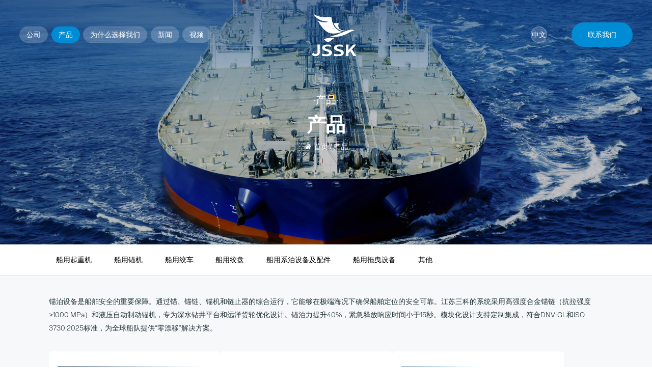

--- FILE ---
content_type: text/html; charset=utf-8
request_url: http://skjgjx.com/product/527.html
body_size: 5515
content:
<!DOCTYPE html>
<html lang="en">

<head>
    <meta charset="UTF-8">
    <meta name="viewport" content="width=device-width, initial-scale=1.0">
    <title>        产品 | 江苏三科海洋装备有限公司</title>
    <meta name="keywords"
        content="">
    <meta name="description"
        content="">
    <link rel="shortcut icon" href="/favicon.ico">
    <link rel="stylesheet" href="/src/css/Inside.css">
    <link rel="stylesheet" href="/src/css/Animtionmim.css">
    
</head>

<body>
    <section class="yx_Header">
    <link rel="stylesheet" href="/src/css/Animtionmim.css">
    <link rel="stylesheet" href="/src/css/Public.css">
    <link rel="stylesheet" href="/src/css/Nav.css">
    <script src="/src/js/jqmin.js"></script>
    <script src="/src/js/lenis.min.js"></script>
    <script src="/src/js/gsap.min.js"></script>
    <script src="/src/js/Nav.js"></script>
    <script src="/src/js/wow.js"></script>

    <!-- PC导航 -->
    <div class="yx_N_Pc">
        <div class="yx_NP_Box">
            <div class="logo">
                <a href="/" class="yx_NP_Logo">
                    <img src="/src/image/logo1.png" alt="logo">
                </a>
            </div>
            
            <nav class="yx_NP_Left">
                <ul class="yx_Nav">
                                        <li class="yx_NavYj">
                        <a class="yx_NavTit yx_HD_Btn " href="/company/">
                            公司                        </a>
                                                <div class="yx_HN_Ej">
                                                        <a href="/company/#ab1">公司简介</a>
                                                        <a href="/company/#ab2">企业文化</a>
                                                        <a href="/company/#ab3">企业荣誉</a>
                                                    </div>
                                            </li>
                                        <li class="yx_NavYj">
                        <a class="yx_NavTit yx_HD_Btn nav_cur" href="/product/">
                            产品                        </a>
                                                <div class="yx_HN_Ej">
                                                        <a href="/marine-crane/">船用起重机</a>
                                                        <a href="/marine-windlass/">船用锚机</a>
                                                        <a href="/marine-winch/">船用绞车</a>
                                                        <a href="/marine-capstan/">船用绞盘</a>
                                                        <a href="/marine-mooring-equipment--fittings/">船用系泊设备及配件</a>
                                                        <a href="/marine-towing-equipment/">船用拖曳设备</a>
                                                        <a href="/qita/">其他</a>
                                                    </div>
                                            </li>
                                        <li class="yx_NavYj">
                        <a class="yx_NavTit yx_HD_Btn " href="/why-choose-us/">
                            为什么选择我们                        </a>
                                                <div class="yx_HN_Ej">
                                                        <a href="/why-choose-us/#wcu1">质量体系</a>
                                                        <a href="/why-choose-us/#wcu3">全球服务</a>
                                                        <a href="/why-choose-us/#wcu2">创新</a>
                                                        <a href="/production-capacity/">生产能力</a>
                                                    </div>
                                            </li>
                                        <li class="yx_NavYj">
                        <a class="yx_NavTit yx_HD_Btn " href="/news/">
                            新闻                        </a>
                                                <div class="yx_HN_Ej">
                                                        <a href="/company-news/">公司新闻</a>
                                                        <a href="/blog/">博客</a>
                                                    </div>
                                            </li>
                                        <li class="yx_NavYj">
                        <a class="yx_NavTit yx_HD_Btn " href="/video/">
                            视频                        </a>
                                            </li>
                                        <li class="yx_NavYj">
                        <a class="yx_NavTit yx_HD_Btn " href="/contact-us/">
                            联系我们                        </a>
                                            </li>
                                    </ul>
            </nav>
            <div class="mo_flex">
                <div class="yx_NP_Right">
                    <div class="luang pulic">
                        <span>中文</span>
                        <div class="langbox">
                            <a href="https://www.jsskmarine.com/ar/">AR</a>
                            <a href="https://www.jsskmarine.com">EN</a>
                            <a href="https://www.jsskmarine.com/es/">ES</a>
                            <a href="https://www.jsskmarine.com/jp/">JP</a>
                            <a href="https://www.jsskmarine.com/ko/">KO</a>
                            <a href="https://www.jsskmarine.com/pt/">PT</a>
                            <a href="https://www.jsskmarine.com/ru/">RU</a>
                        </div>
                    </div>
                    <a href="/contact-us/" class="con">
                        联系我们                    </a>
                </div>
                <div class="yx_NavBtn">
                    <div class="yx_NavBtnCon">
                        <span class="yx_NB_Line_Top"></span>
                        <span class="yx_NB_Line"></span>
                        <span class="yx_NB_Line_Bottom"></span>
                    </div>
                </div>
            </div>

        </div>
    </div>
    <!--PC导航结束-->

    <!--MO导航-->
    <div class="yx_N_Mo">
        <ul class="yx_NM_Con">
                        <li class="yx_NavYj">
                <div class="yx_YjTit">
                    <a class="yx_NavTit" href="/company/">公司</a>
                                    </div>
                            </li>
                        <li class="yx_NavYj">
                <div class="yx_YjTit">
                    <a class="yx_NavTit" href="/product/">产品</a>
                                    </div>
                            </li>
                        <li class="yx_NavYj">
                <div class="yx_YjTit">
                    <a class="yx_NavTit" href="/why-choose-us/">为什么选择我们</a>
                                    </div>
                            </li>
                        <li class="yx_NavYj">
                <div class="yx_YjTit">
                    <a class="yx_NavTit" href="/news/">新闻</a>
                                    </div>
                            </li>
                        <li class="yx_NavYj">
                <div class="yx_YjTit">
                    <a class="yx_NavTit" href="/video/">视频</a>
                                    </div>
                            </li>
                        <li class="yx_NavYj">
                <div class="yx_YjTit">
                    <a class="yx_NavTit" href="/contact-us/">联系我们</a>
                                    </div>
                            </li>
                    </ul>
    </div>

</section>
    <div class="nei_banner">
        <img loading="lazy" src="/src/img/pro.jpg" alt="banner">
        <div class="nei_txt center">
            <div class="n_ban_tit fadeInUp wow" data-wow-offset="10" data-wow-duration="1s" data-wow-delay=".3s">
                产品            </div>
            <div class="n_ban_sub fadeInUp wow" data-wow-offset="10" data-wow-duration="1s" data-wow-delay=".5s">
                产品            </div>
            <div class="bread_cru fadeInUp wow" data-wow-offset="10" data-wow-duration="1s" data-wow-delay=".7s">
                <i class="icon">
                    &#xe68a;
                </i>
                <a href="/">首页</a>
                                                <span>/</span>
                <a href='/product/' class="bread_more_">产品</a>
                                            </div>
        </div>
    </div>

    <div class="company_sort por_sort">
        <div class="btn_click mo">
            点击查看更多 +        </div>
        <div class="center flex">
            <div class="pro_tc">
                <div class="colse mo">
                    <svg t="1753234860183" class="icon" viewBox="0 0 1024 1024" version="1.1"
                        xmlns="http://www.w3.org/2000/svg" p-id="4447" width="40" height="40">
                        <path
                            d="M587.19 506.246l397.116-397.263a52.029 52.029 0 0 0 0-73.143l-2.194-2.194a51.98 51.98 0 0 0-73.143 0l-397.068 397.8-397.068-397.8a51.98 51.98 0 0 0-73.143 0l-2.146 2.194a51.054 51.054 0 0 0 0 73.143l397.069 397.263L39.544 903.461a52.029 52.029 0 0 0 0 73.142l2.146 2.195a51.98 51.98 0 0 0 73.143 0L511.9 581.583l397.068 397.215a51.98 51.98 0 0 0 73.143 0l2.194-2.146a52.029 52.029 0 0 0 0-73.143L587.19 506.246z"
                            p-id="4448"></path>
                    </svg>
                </div>
                <div class="com_sotr">
                                        <a class="com_more pro_more "
                        href="/marine-crane/">船用起重机</a>
                                        <a class="com_more pro_more "
                        href="/marine-windlass/">船用锚机</a>
                                        <a class="com_more pro_more "
                        href="/marine-winch/">船用绞车</a>
                                        <a class="com_more pro_more "
                        href="/marine-capstan/">船用绞盘</a>
                                        <a class="com_more pro_more "
                        href="/marine-mooring-equipment--fittings/">船用系泊设备及配件</a>
                                        <a class="com_more pro_more "
                        href="/marine-towing-equipment/">船用拖曳设备</a>
                                        <a class="com_more pro_more "
                        href="/qita/">其他</a>
                                    </div>
            </div>
        </div>
    </div>

    <div class="pro_bottom">
        <div class="center">
            <div class="pro_titbox">
                <div class="info fadeInUp wow" data-wow-offset="10" data-wow-duration="1s" data-wow-delay=".3s">
                    锚泊设备是船舶安全的重要保障。通过锚、锚链、锚机和链止器的综合运行，它能够在极端海况下确保船舶定位的安全可靠。江苏三科的系统采用高强度合金锚链（抗拉强度&ge;1000 MPa）和液压自动制动锚机，专为深水钻井平台和远洋货轮优化设计。锚泊力提升40%，紧急释放响应时间小于15秒。模块化设计支持定制集成，符合DNV-GL和ISO 3730:2025标准，为全球船队提供&ldquo;零漂移&rdquo;解决方案。​</div>
            </div>
            <ul class="product_box">
                                <li class="product_list fadeInUp wow" data-wow-offset="10" data-wow-duration="1s"
                    data-wow-delay="0.3s">
                    <a href="/25t10m-telescopic-hoist/" class="pro_morebox">
                        <div class="Limg_cov">
                            <img loading="lazy" src="/thumb/img/20260112/76Fm4Zy43I646CRomEZrMIAhit_PfxNK_ZuI9nIqxxTJexnKG7dJQ_pEHbAzUXp4EKNpLaqm9kA.jpg" alt="25T/10M伸缩吊">
                        </div>
                        <p class="L_tit">25T/10M伸缩吊</p>
                    </a>
                </li>
                                <li class="product_list fadeInUp wow" data-wow-offset="10" data-wow-duration="1s"
                    data-wow-delay="0.4s">
                    <a href="/84-hydraulic-combined-anchor-winch/" class="pro_morebox">
                        <div class="Limg_cov">
                            <img loading="lazy" src="/thumb/img/20260109/6axkspi9idXsuyFszBBjYYF93NmaKRFM8ZnZq3x-kRGedBubGuUUQPpEHbAzUXp4GaNpdfej8w.jpg" alt="84液压组合锚机">
                        </div>
                        <p class="L_tit">84液压组合锚机</p>
                    </a>
                </li>
                                <li class="product_list fadeInUp wow" data-wow-offset="10" data-wow-duration="1s"
                    data-wow-delay="0.5s">
                    <a href="/8t15msa/" class="pro_morebox">
                        <div class="Limg_cov">
                            <img loading="lazy" src="/thumb/img/20260112/7q9l4sm_2N3t6yM4yhduYYIq29rOL0Ic-8jdpn9-zhSafU3JG7dCFvpEHbAzUXp4EKNpLaqm9kA.jpg" alt="8T/15M折臂吊">
                        </div>
                        <p class="L_tit">8T/15M折臂吊</p>
                    </a>
                </li>
                                <li class="product_list fadeInUp wow" data-wow-offset="10" data-wow-duration="1s"
                    data-wow-delay="0.6s">
                    <a href="/3600kn-stern-barrel/" class="pro_morebox">
                        <div class="Limg_cov">
                            <img loading="lazy" src="/thumb/img/20251230/66tl6Z_v3o_r6yQ8mkJjNdF839-afR9NrprU8Sl4wEPJfx2dSeVER_pEHbAzUXp4GaNpdfSg8A.jpg" alt="3600kN尾滚筒">
                        </div>
                        <p class="L_tit">3600kN尾滚筒</p>
                    </a>
                </li>
                                <li class="product_list fadeInUp wow" data-wow-offset="10" data-wow-duration="1s"
                    data-wow-delay="0.7s">
                    <a href="/32-european-style-roller-knife-chain-stopper/" class="pro_morebox">
                        <div class="Limg_cov">
                            <img loading="lazy" src="/thumb/img/20251204/ua0xtpXs0Nju6iBuykBuYtEu39vKJkFOrp6IoHIowxHOKBmTS-VHR_pEHbAzUXp4FKpgdfWi8A.jpg" alt="32欧式滚轮闸刀掣链器">
                        </div>
                        <p class="L_tit">32欧式滚轮闸刀掣链器</p>
                    </a>
                </li>
                                <li class="product_list fadeInUp wow" data-wow-offset="10" data-wow-duration="1s"
                    data-wow-delay="0.8s">
                    <a href="/25t30m15t40ms/" class="pro_morebox">
                        <div class="Limg_cov">
                            <img loading="lazy" src="/thumb/img/20251201/7K8zs5q90I3q7HdrnxA4NNF9iovLJ0JD-5jfqyp7xxTGf0qcS-VIR_pEHbAzUXp4GaNpdfej9Q.jpg" alt="25T30M/15T40M钢丝绳变幅桁架臂起重机">
                        </div>
                        <p class="L_tit">25T30M/15T40M钢丝绳变幅桁架臂起重机</p>
                    </a>
                </li>
                                <li class="product_list fadeInUp wow" data-wow-offset="10" data-wow-duration="1s"
                    data-wow-delay="0.9s">
                    <a href="/50t20m25t40ms/" class="pro_morebox">
                        <div class="Limg_cov">
                            <img loading="lazy" src="/thumb/img/20251128/vqxnsZzl2NXvuCE8zkVuNIV8i9Cbfx4e-5ndpnxxxh3Pfk2TS-dGSvpEHbAzUXp4GaNpdfej8w.jpg" alt="50T20M/25T40M钢丝绳变幅桁架臂起重机">
                        </div>
                        <p class="L_tit">50T20M/25T40M钢丝绳变幅桁架臂起重机</p>
                    </a>
                </li>
                                <li class="product_list fadeInUp wow" data-wow-offset="10" data-wow-duration="1s"
                    data-wow-delay="1s">
                    <a href="/196kn-electric-variable-frequency-cargo-transfer-winch/" class="pro_morebox">
                        <div class="Limg_cov">
                            <img loading="lazy" src="/thumb/img/20251201/7qs1s5662Y7styZomhVoM4Ir3djNJ0Ie-s6Jq3solkPOL0nNGOVIEfpEHbAzUXp4GaNpdfej8w.jpg" alt="196KN电动变频移货绞车">
                        </div>
                        <p class="L_tit">196KN电动变频移货绞车</p>
                    </a>
                </li>
                                <li class="product_list fadeInUp wow" data-wow-offset="10" data-wow-duration="1s"
                    data-wow-delay="1.1s">
                    <a href="/diving-deployment--retrieval-system/" class="pro_morebox">
                        <div class="Limg_cov">
                            <img loading="lazy" src="/thumb/img/20250815/v61jspjv2dXruyQ9xRY9N4YpitvKeBZIrZuL8Xh8lhzOKkacQLQRSvpEHbAzUXp4GaNpdfSg8A.jpg" alt="潜水收放系统">
                        </div>
                        <p class="L_tit">潜水收放系统</p>
                    </a>
                </li>
                            </ul>
            <ul class="pagination"><li class="disabled"><span>&laquo;</span></li> <li class="active"><span>1</span></li><li><a href="/product/527.html/?page=2">2</a></li><li><a href="/product/527.html/?page=3">3</a></li><li><a href="/product/527.html/?page=4">4</a></li><li><a href="/product/527.html/?page=5">5</a></li><li><a href="/product/527.html/?page=6">6</a></li><li><a href="/product/527.html/?page=7">7</a></li><li><a href="/product/527.html/?page=8">8</a></li><li><a href="/product/527.html/?page=9">9</a></li><li><a href="/product/527.html/?page=10">10</a></li> <li><a href="/product/527.html/?page=2">&raquo;</a></li></ul>        </div>
    </div>



    <footer class="yx_foot">
    <div style="position: relative;">
        <div class="center footer_top">
            <div class="right">
                <ul>
                                        <li>
                        <a href="/company/" class="footer_tit">公司</a>
                        <div>
                                                        <p><a href="/company/#ab1">公司简介</a></p>
                                                        <p><a href="/company/#ab2">企业文化</a></p>
                                                        <p><a href="/company/#ab3">企业荣誉</a></p>
                                                    </div>
                    </li>
                                        <li>
                        <a href="/product/" class="footer_tit">产品</a>
                        <div>
                                                        <p><a href="/marine-crane/">船用起重机</a></p>
                                                        <p><a href="/marine-windlass/">船用锚机</a></p>
                                                        <p><a href="/marine-winch/">船用绞车</a></p>
                                                        <p><a href="/marine-capstan/">船用绞盘</a></p>
                                                        <p><a href="/marine-mooring-equipment--fittings/">船用系泊设备及配件</a></p>
                                                        <p><a href="/marine-towing-equipment/">船用拖曳设备</a></p>
                                                        <p><a href="/qita/">其他</a></p>
                                                    </div>
                    </li>
                                        <li>
                        <a href="/why-choose-us/" class="footer_tit">为什么选择我们</a>
                        <div>
                                                        <p><a href="/why-choose-us/#wcu1">质量体系</a></p>
                                                        <p><a href="/why-choose-us/#wcu3">全球服务</a></p>
                                                        <p><a href="/why-choose-us/#wcu2">创新</a></p>
                                                        <p><a href="/production-capacity/">生产能力</a></p>
                                                    </div>
                    </li>
                                        <li>
                        <a href="/news/" class="footer_tit">新闻</a>
                        <div>
                                                        <p><a href="/company-news/">公司新闻</a></p>
                                                        <p><a href="/blog/">博客</a></p>
                                                    </div>
                    </li>
                                    </ul>
            </div>

            <div class="left">
                <ul>
                    <li>
                        <div class="footer_tit">联系我们</div>
                        <b>欢迎随时联系我们的团队</b>
                        <a href="tel:13852667557" class="fo_tel">13852667557</a>
                        <p>江苏省泰州市姜堰区罗塘街道富源路5号</p>
                    </li>
                </ul>
                <a href="/contact-us/#co2" class="message_more">留言</a>
            </div>

        </div>
        <div class="totop">
            <svg t="1747277762793" class="icon" viewBox="0 0 1024 1024" version="1.1" xmlns="http://www.w3.org/2000/svg"
                p-id="13492" width="46" height="46">
                <path
                    d="M511.712 213.344c8.192 0 17.44 4.16 23.552 10.336l478.08 478.016c6.112 6.112 10.208 15.36 10.208 23.552s-4.096 17.44-10.208 23.552l-51.328 51.328c-6.112 6.112-15.36 10.208-23.552 10.208s-17.44-4.096-23.552-10.208l-403.2-403.136L108.544 800.16c-6.112 6.112-15.36 10.208-23.552 10.208-9.248 0-17.44-4.096-23.552-10.208L10.112 748.832a35.328 35.328 0 0 1-10.208-23.552c0-8.192 4.096-17.44 10.208-23.552L488.16 223.68a35.2 35.2 0 0 1 23.552-10.336z"
                    p-id="13493"></path>
            </svg>
        </div>
    </div>

    <div class="seven_bottom">
        <div class="center">

            <div class="left">
                <img src="/src/image/logo1.png" alt="logo" class="b_logo">
                <div>
                    <p>江苏三科海洋装备有限公司 ©2025 版权所有<br />技术支持：<span>wigor</span></p>
                    <a target="_blank" href="https://beian.miit.gov.cn/">备案号: 苏ICP备2025205129号</a>
                </div>
            </div>
            <div class="fotright">
                <div class="fo_sharing">
                    <span>关注我们</span>
                    <a aria-label="douyin" href='https://v.douyin.com/dUcnzFJVP1g/' target="_blank">
                        <svg t="1756886904148" class="icon" viewBox="0 0 1024 1024" version="1.1" xmlns="http://www.w3.org/2000/svg" p-id="2386" width="46" height="46"><path d="M0 0m184.32 0l655.36 0q184.32 0 184.32 184.32l0 655.36q0 184.32-184.32 184.32l-655.36 0q-184.32 0-184.32-184.32l0-655.36q0-184.32 184.32-184.32Z" fill="#111111" p-id="2387"></path><path d="M204.27776 670.59712a246.25152 246.25152 0 0 1 245.97504-245.97504v147.57888a98.49856 98.49856 0 0 0-98.38592 98.38592c0 48.34304 26.14272 100.352 83.54816 100.352 3.81952 0 93.55264-0.88064 93.55264-77.19936V134.35904h157.26592a133.31456 133.31456 0 0 0 133.12 132.99712l-0.13312 147.31264a273.152 273.152 0 0 1-142.62272-38.912l-0.06144 317.98272c0 146.00192-124.24192 224.77824-241.14176 224.77824-131.74784 0.03072-231.1168-106.56768-231.1168-247.92064z" fill="#FF4040" p-id="2388"></path><path d="M164.92544 631.23456a246.25152 246.25152 0 0 1 245.97504-245.97504v147.57888a98.49856 98.49856 0 0 0-98.38592 98.38592c0 48.34304 26.14272 100.352 83.54816 100.352 3.81952 0 93.55264-0.88064 93.55264-77.19936V94.99648h157.26592a133.31456 133.31456 0 0 0 133.12 132.99712l-0.13312 147.31264a273.152 273.152 0 0 1-142.62272-38.912l-0.06144 317.98272c0 146.00192-124.24192 224.77824-241.14176 224.77824-131.74784 0.03072-231.1168-106.56768-231.1168-247.92064z" fill="#00F5FF" p-id="2389"></path><path d="M410.91072 427.58144c-158.8224 20.15232-284.44672 222.72-154.112 405.00224 120.40192 98.47808 373.68832 41.20576 380.70272-171.85792l-0.17408-324.1472a280.7296 280.7296 0 0 0 142.88896 38.62528V261.2224a144.98816 144.98816 0 0 1-72.8064-54.82496 135.23968 135.23968 0 0 1-54.70208-72.45824h-123.66848l-0.08192 561.41824c-0.11264 78.46912-130.9696 106.41408-164.18816 30.2592-83.18976-39.77216-64.37888-190.9248 46.31552-192.57344z" fill="#FFFFFF" p-id="2390"></path></svg>
                    </a>
                </div>
            </div>


        </div>
    </div>

</footer>
<script>
    (function () {
        const lenis = new Lenis();
        gsap.ticker.add((time) => {
            lenis.raf(time * 800);
        });
        // $(".h_five .news_swiper").on('wheel', (event) => {
        //     lenis.stop();
        //     setTimeout(() => {
        //         lenis.start();
        //     }, 200);
        // });
    })();
</script>
</body>

<script src="/src/js/Public.js"></script>
<script>
    $(".btn_click").click(function(){
        $(".por_sort .pro_tc").css("left","0%");
    })
    $(".por_sort .colse").click(function(){
        $(".por_sort .pro_tc").css("left","100%");
    })
</script>
</html>

--- FILE ---
content_type: text/css
request_url: http://skjgjx.com/src/css/Inside.css
body_size: 5203
content:
@charset "UTF-8";

.news_body footer.yx_foot {
    background: #f6f8f9;
}

.white_nav_top {
    height: max(100px, 5vw);
}



.nei_banner {
    position: relative;
    overflow: hidden;
}

.nei_banner img,
.nei_banner video {
    width: 100%;
    height: auto;
    vertical-align: top;
}

.nei_banner .nei_txt {
    position: absolute;
    left: 50%;
    top: 50%;
    transform: translate(-50%, -50%);
    z-index: 2;
    text-align: center;
}

.nei_banner .nei_txt .n_ban_tit {
    color: #fff;
    line-height: 150%;
    font-size: var(--f24);
    display: flex;
    align-items: center;
    justify-content: center;
    gap: .5vw;
}

.nei_banner .nei_txt .n_ban_tit:before,
.nei_banner .nei_txt .n_ban_tit:after {
    content: '·';
}

.nei_banner .nei_txt .n_ban_sub {
    font-size: var(--f54);
    font-weight: bold;
    color: #fff;
    line-height: 120%;
    margin: 1% 0;
}

.nei_banner .nei_txt .bread_cru * {
    color: #fff;
}

.company_sort {
    position: relative;
    width: 100%;
    transition: all .5s linear;
}

.company_sort .com_more {
    color: #000;
    line-height: var(--f48);
    display: inline-block;
    margin: 0 3vw 0 0;
    position: relative;
    font-size: var(--f18);
    padding: var(--f16);
    transition: all .5s;
}

.company_sort .ts {
    visibility: hidden;
}

a.com_more.pro_more {
    font-size: var(--f16);
    margin-right: 1vw;
}

.fixed .company_sort a.com_more {
    transition: all .5s linear;
    line-height: var(--f60);
}



.company_sort a.com_more.active,
.company_sort a.com_more:hover {
    color: var(--li1);
}

.bread_crumbs * {
    color: #999;
}

.bread_crumbs i.icon {
    color: var(--li);
}

.bread_crumbs>*:last-child {
    color: #000;
}

/* 关于我们 */
.ab_one {
    padding: 6% 0;
    background-image: url(/src/image/ab_bg.png);
    overflow: hidden;
    background-repeat: no-repeat;
    background-position: 50% 20%;
}

.ab_one h2 {
    text-align: center;
    font-size: var(--f36);
    color: #213238;
    line-height: 115%;
}

.ab_one .info {
    font-size: var(--f18);
    line-height: 167%;
    text-align: center;
    margin: 3% 0 5%;
}

.ab_one ul {
    display: flex;
    gap: 1vw;
    flex-wrap: wrap;
}

.ab_one ul li {
    width: calc((100% - 2vw) / 3);
    background: var(--li);
    color: #fff;
    border-radius: .5vw;
    padding: 3%;
}

.ab_one ul li span.counter {
    font-size: var(--f54);
    font-weight: bold;
}

.ab_one ul li b {
    display: block;
    font-size: var(--f18);
    font-weight: bold;
    margin: 1% 0 10%;
}

.ab_one ul li p {
    opacity: .6;
    font-size: var(--f18);
    line-height: 145%;
}

.ab_one .flex {
    margin: 9% 0 6%;
}

.ab_one .flex .left {
    width: 46.5%;
    font-size: var(--f18);
    color: #000;
    line-height: 167%;
    display: flex;
    flex-direction: column;
    gap: 2vw;
}

.ab_one .flex .right {
    width: 48.6%;
    border-radius: .5vw;
    overflow: hidden;
}

.ab_one h3 {
    text-align: center;
    font-size: var(--f24);
    color: #213238;
    line-height: 150%;
}

.ab_two {
    padding: 6% 0;
    background: url(/src/img/ab3.jpg) center center/cover no-repeat;
    overflow: hidden;
}

.ab_two ul.center {
    display: flex;
    flex-wrap: wrap;
}

.ab_two ul li {
    width: 50%;
    min-height: 350px;
    display: flex;
    flex-direction: column;
    position: relative;
}

.ab_two ul li h2 {
    font-size: var(--f36);
    color: #fff;
    line-height: 115%;
    margin: 7% 0 4%;
}

.ab_two ul li .info {
    font-size: var(--f18);
    color: rgb(255 255 255 / 60%);
    width: 85%;
}

.ab_two ul li:nth-of-type(3) {
    justify-content: center;
}

.ab_two ul li .smail {
    width: 75%;
    margin: auto 5% auto auto;
}

.ab_two ul li p {
    font-size: var(--f18);
    color: var(--li);
    text-transform: uppercase;
    font-weight: bold;
}

.ab_two ul li h3 {
    font-size: var(--f24);
    color: #fff;
    line-height: 140%;
    margin-top: 4%;
    min-height: max(80px, 4vw);
}

.ab_two ul li:before {
    content: '';
    position: absolute;
    width: 93%;
    border-bottom: 1px solid #fff;
    opacity: .3;
    bottom: 0;
}

.ab_two ul li:after {
    content: '';
    position: absolute;
    height: 88%;
    border-left: 1px solid #fff;
    opacity: .3;
    bottom: 0;
    left: 0;
}

.ab_two ul li:nth-of-type(1):before {
    left: 0;
}

.ab_two ul li:nth-of-type(2):after {
    top: 0;
}

.ab_two ul li:nth-of-type(2):before {
    right: 0;
}

.ab_two ul li:nth-of-type(4):after {
    bottom: 0;
}

.ab_two ul li:nth-of-type(1):after,
.ab_two ul li:nth-of-type(3):after,
.ab_two ul li:nth-of-type(3):before,
.ab_two ul li:nth-of-type(4):before {
    display: none;
}



.ab_three {
    padding: 6% 0;
    background: #f6f8f9;
}

.ab_three h2 {
    color: #213238;
    font-size: var(--f36);
    text-align: center;
    line-height: 115%;
}

.ab_three .info {
    color: #666666;
    text-align: center;
    font-size: var(--f18);
    margin: 1% 0 4%;
}

.honor_box .Limg_con {
    background-color: #fff;
    padding-bottom: 69%;
    box-shadow: 0px 0px 10px rgb(0 0 0 / 50%);
    cursor: pointer;
}

.honor_box p {
    font-size: var(--f18);
    color: #000;
    text-align: center;
    line-height: 160%;
    margin-top: 11%;
    opacity: 0;
    font-weight: bold;
}

.honor_box .swiper-slide-active p {
    opacity: 1;
}

.ab_three .honor_box .swiper-slide-next {
    transform: scale(0.8);
    transform-origin: right center;
}

.ab_three .honor_box .swiper-slide-prev {
    transform: scale(0.8);
    transform-origin: left center;
}

.ab_three .honor_box .swiper-button-next {
    right: 28%;
    top: 40%;
    border: none;
}

.ab_three .honor_box .swiper-button-prev {
    left: 28%;
    top: 40%;
    border: none;
}

.ab_three .honor_box .swiper-button-next:after,
.ab_three .honor_box .swiper-button-prev:after {
    color: #213238;
    font-size: max(24px, 1.667vw);
    font-weight: 700;
}

.ab_three .honor_box .swiper-button-next:hover,
.ab_three .honor_box .swiper-button-prev:hover {
    background: transparent;
}

.ab_three .honor_box .swiper-button-next:hover:after,
.ab_three .honor_box .swiper-button-prev:hover:after {
    color: var(--li);
}

.ab_three .swiper-pagination {
    position: static;
    margin: 3% auto 0;
    transform: none !important;
}

/* 产品 */
.pro_bottom {
    background: #f6f8f9;
    border-top: 1px solid #e5e5e5;
    padding: 3% 0 6%;
}

.pro_bottom .info {
    font-size: var(--f16);
    color: #213238;
    line-height: 187%;
}

ul.product_box {
    margin-top: 3%;
    display: flex;
    flex-wrap: wrap;
    gap: 3vw;
}

ul.product_box li.product_list {
    width: calc((100% - 6vw) / 3);
}

.pro_morebox {
    display: block;
    background: #fff;
    border-radius: .5vw;
    padding: 5%;
    transition: all .5s ease;
}

.pro_morebox .Limg_cov {
    padding-bottom: 75%;
    border-radius: .5vw;
}

.pro_morebox .Limg_cov img {
    object-fit: contain;
}

.pro_morebox p {
    font-size: var(--f18);
    text-align: center;
    color: #000;
    font-weight: bold;
    margin: 11% 0 10%;
}

.pro_morebox:hover {
    transform: translateY(-3%);
    box-shadow: 0 0 10px rgb(0 0 0 / 15%);
}

.pro_morebox:hover p.L_tit {
    color: var(--li);
}

.pro_morebox:hover img {
    transform: scale(1.05);
}

.Inside .bread_crumbs {
    margin: 2% 0;
}

.prode_vessel {
    background: #f6f8f9;
    padding: 3%;
    border-radius: .5vw;
    margin-bottom: 2%;
    font-size: var(--f18);
    line-height: 200%;
}

.product_swiper {
    width: 40%;
    border-radius: 1vw;
    overflow: hidden;
}

.product_swiper .Limg_con {
    padding-bottom: 75%;
    background-color: #fff;
}

.product_swiper .mySwiper2 .swiper-pagination {
    display: inline-block;
    width: auto;
    background: rgb(255 255 255 / 30%);
    border-radius: 100px;
    line-height: 0;
    padding: 5px;
    left: 50%;
    transform: translateX(-50%);
    bottom: 5%;
}

.product_swiper span.swiper-pagination-bullet {
    background: #ccc;
}

.product_swiper .swiper-pagination .swiper-pagination-bullet-active {
    background: var(--li);
}

.prode_top {
    display: flex;
    flex-wrap: wrap;
}

.prduct_details_right {
    width: 46%;
    position: relative;
    margin: 0 auto;
}

.prduct_details_right .prod_tit {
    font-size: var(--f36);
    color: #213238;
}

.prduct_details_right .prod_info {
    margin: 9% 0;
    line-height: 187%;
}

.prduct_details_right .prod_info strong {
    display: block;
    color: #000;
    font-weight: bold;
}


.pagebox {
    display: flex;
    justify-content: space-between;
    flex-direction: column;
    line-height: 200%;
    width: 100%;
    position: absolute;
    left: 0;
    bottom: 0;
}

.pagebox a {
    font-size: var(--f18);
    color: #000;
}

.pagebox a span {
    color: #aaa;
    text-decoration: underline;
}

.pagebox a:hover span {
    color: var(--li);
    text-decoration: underline !important;
}

.prode_vessel h2 {
    font-size: var(--f18);
    color: #000;
    font-weight: bold;
    margin-bottom: 2%;
}

.prode_vessel table {
    width: 100% !important;
    border: 1px solid #000;
    border-style: solid none;
}

.prode_vessel table td {
    border-bottom: 1px solid #dddfe0;
    color: #000;
    line-height: 167%;
    padding: 1% 2%;
    vertical-align: middle;
}

.prode_vessel table tr>td:last-child {
    color: #999;
    border-left: 1px solid #dddfe0;
    width: 50%;
}

.prode_vessel h3 {
    color: #213238;
    font-size: var(--f18);
    font-weight: 700;
}

.prode_vessel h4 {
    color: #000000;
    font-size: var(--f18);
    font-weight: 300;
    margin-top: .5%;
}

.prode_word li {
    position: relative;
    padding-left: 1vw;
}

.prode_word li:before {
    content: '';
    width: .2vw;
    height: .2vw;
    position: absolute;
    left: 0;
    top: var(--f16);
    background: var(--li);
}

.prode_vessel .prode_tab {
    display: flex;
    flex-wrap: wrap;
    gap: 0.7vw;
}

.prode_vessel .prod_info_right {
    background: #fff;
    color: #000;
    text-transform: uppercase;
    line-height: 300%;
    white-space: nowrap;
    border-radius: 300px;
    padding: 0 var(--f24);
    font-size: var(--f16);
    border: 1px solid #f0f0f0;
    transition: all .5s;
}

.prode_vessel .prod_info_right:hover {
    background: var(--li);
    color: #fff;
}

.prode_vessel .app_swiper {
    padding-bottom: var(--f36);
    line-height: 100%;
}

.app_swiper .Limg_cov {
    padding-bottom: 65%;
    border-radius: .5vw;
}

.app_swiper p {
    text-align: center;
    color: #000;
    margin: 3% 0;
    line-height: 200%;
}

.app_swiper .swiper-slide:hover img {
    transform: scale(1.05);
}

.app_swiper .swiper-slide:hover p {
    color: var(--li);
}

.Related_w h2 {
    margin-bottom: 0;
}

.prode_vessel .Swiper_Related {
    text-align: center;
    padding-top: 2%;
}

.Swiper_Related .flex {
    display: inline-flex;
    gap: var(--f24);
    margin: 3% 0;
}

.Swiper_Related .flex>div {
    position: static;
    margin: 0;
    transform: none;
    background: #fff;
}

.Swiper_Related .flex>div:hover {
    background: var(--li);
}


/* 新闻 */
.newsbox {
    padding: 1% 0 6%;
}

ul.news_ul li:first-child {
    width: 100%;
}

ul.news_ul {
    display: flex;
    flex-wrap: wrap;
    gap: 1vw;
}

.news_fist_box {
    display: block;
    border-radius: .5vw;
    overflow: hidden;
    position: relative;
}

.news_fist_box .Limg_cov {
    padding-bottom: 50%;
}

.news_fist_box .tc {
    position: absolute;
    width: 100%;
    left: 0;
    bottom: 0;
    padding: 5%;
    color: #fff;
}

.news_fist_box .tc .news_time {
    text-transform: uppercase;
}

.news_fist_box .tc .news_tit {
    font-size: var(--f30);
    font-weight: bold;
    line-height: 130%;
    margin: 2% 0 5%;
}

.news_fist_box .tc .smail {
    max-width: max(660px, 35vw);
}

.news_fist_box .tc .news_summary {
    line-clamp: 3;
    -webkit-line-clamp: 3;
    opacity: .6;
    line-height: 150%;
}

.news_fist_box:hover img {
    transform: scale(1.05);
}

ul.news_ul li {
    width: calc((100% - 1vw) / 2);
}

a.news_box {
    display: block;
    border: 1px solid #e5e5e5;
    padding: 8%;
    border-radius: .5vw;
    background: transparent;
    transition: all .5s;
}

a.news_box * {
    transition: all .5s;
}

a.news_box:hover {
    background: var(--li);
}

a.news_box .flex {
    justify-content: flex-start;
    gap: 1vw;
    align-items: flex-start;
    margin-bottom: 3%;
}

a.news_box .flex .left {
    width: calc(var(--f36) * 3);
}

a.news_box .flex .left .Limg_cov {
    padding-bottom: 100%;
    border-radius: 50%;
    background: #068685;
}

a.news_box .flex .left .Limg_cov img {
    transform: scale(1.15);
}

a.news_box:hover img {
    transform: scale(1.05) !important;
}

a.news_box .flex .right {
    width: calc(100% - 1vw - var(--f36) * 3);
}

a.news_box .flex .news_time {
    color: #666;
    text-transform: uppercase;
    margin: 2% 0;
}

a.news_box .flex .news_tit {
    font-size: var(--f18);
    color: #000;
    font-weight: bold;
}

a.news_box .news_summary {
    color: #666;
    line-height: 150%;
}

a.news_box:hover * {
    color: #fff !important;
}

.news_text_word {
    padding: 0 0 5%;
}

.news_text_word .center {
    background: #fff;
    padding: 4% 5%;
}

.news_text_word .new_tt {
    font-size: var(--f30);
    text-align: center;
    border-bottom: 1px solid #eee;
    padding: 0 0 0.781vw;
    margin-bottom: 0.781vw;
    color: #000;
    line-height: 120%;
}

.news_word iframe {
    width: 100%;
    aspect-ratio: 2 / 1;
}

.news_flex {
    text-align: center;
    font-size: max(14px, 0.833vw);
    color: #999;
    line-height: 200%;
}

.news_flex span {
    display: inline-block;
    margin: 0 0.781vw;
}


.news_word {
    font-size: max(14px, 0.833vw);
    line-height: 200%;
    color: #333;
    font-weight: 300;
    margin-top: 2%;
}

.news_word h2 {
    font-size: max(max(16px, 0.938vw), 1.2vw);
}

.news_word ol,
.news_word ul {
    padding-inline-start: 1.302vw;
}

.news_word li {
    list-style-type: disc;
}

.news_word ol li {
    list-style-type: decimal;
}

.news_word img {
    max-width: 100% !important;
    height: auto !important;
}

/* 优势 */
.wcu_one {
    padding: 5% 0;
}

.wcu_one h2 {
    font-size: var(--f36);
    color: #213238;
    line-height: 115%;
}

.wcu_one p {
    font-size: var(--f18);
    color: #666666;
    line-height: 167%;
    margin: 2% 0 4%;
}

.wcu_one .Limg_cov {
    padding-bottom: 133%;
    border-radius: 20px;
    background: #fff;
    box-shadow: 0 0 10px rgb(0 0 0 / 10%);
    margin: 2% 0;
    cursor: pointer;
}

.wcu_one .Limg_cov:hover img {
    transform: scale(1.05);
}

.certificate_swiper .swiper-pagination {
    position: static;
    margin: 3% auto 0;
    transform: none !important;
}

.wcu_two {
    padding: 7% 0;
    background: url(/src/img/wcu1.jpg) center center / cover no-repeat;
    overflow: hidden;
    color: #fff;
}

.wcu_two h2 {
    font-size: var(--f36);
    line-height: 115%;
}

.wcu_two .info {
    font-size: var(--f18);
    color: rgb(255 255 255 / 60%);
    line-height: 167%;
    margin: 2% 0 4%;
}

.wyc_scrnum {
    display: inline-flex;
    gap: var(--f48);
    margin-bottom: 2%;
}

.wyc_scrnum span.counter,
.wyc_scrnum i {
    color: var(--li);
    font-size: var(--f60);
    font-weight: bold;
    line-height: 100%;
}

.wyc_scrnum p {
    font-size: var(--f18);
    line-height: 200%;
}

.wyc_scrnum .line {
    width: 1px;
    background: linear-gradient(0deg, rgba(255, 255, 255, .1), rgba(255, 255, 255, .5), rgba(255, 255, 255, .1));
}

.wcu_two ul {
    background: rgb(255 255 255 / 10%);
    border-radius: .5vw;
    max-width: max(550px, 34vw);
    margin-left: auto;
    font-size: var(--f18);
    font-weight: bold;
    line-height: 167%;
    padding: 3%;
}

.wcu_two ul li {
    position: relative;
    padding-left: var(--f16);
}

.wcu_two ul li:before {
    content: '';
    width: calc(var(--f18) / 3);
    height: calc(var(--f18) / 3);
    background: var(--li);
    position: absolute;
    left: 0;
    top: 10%;
}

.wcu_two ul .line {
    border-bottom: 1px solid #fff;
    display: block;
    width: 100%;
    opacity: .4;
    margin: 5% 0;
}

.wcu_three {
    background: #213238;
    padding: 4% 0;
    color: #fff;
}

.wcu_three h2 {
    font-size: var(--f18);
    margin-bottom: 1%;
}

.wcu_three ul {
    display: flex;
    justify-content: space-between;
    flex-wrap: wrap;
}

.wcu_three ul li {
    width: 45%;
    font-size: var(--f18);
    line-height: 200%;
    color: rgb(255 255 255 / 60%);
}

.wcu_three ul li span {
    cursor: pointer;
}

.wcu_three ul li span:hover {
    color: var(--li);
}

.wcu_three ul li:before {
    content: '·';
    color: var(--li);
}

.wcu_three hr {
    border: none;
    border-bottom: 1px solid #fff;
    opacity: .1;
    margin: 3% 0 4%;
}

.wcu_four {
    padding: 5% 0;
    background: #f6f8f9;
}

.wcu_four h2 {
    font-size: var(--f36);
    color: #213238;
    line-height: 115%;
}

.wcu_four .info {
    font-size: var(--f18);
    color: #666666;
    line-height: 167%;
    margin: 2% 0 4%;
}

.wcu_four ul.projects {
    display: flex;
    flex-wrap: wrap;
    gap: 2vw;
}

.wcu_four ul li .Limg_cov {
    padding-bottom: 66.7%;
    border-radius: .5vw;
    cursor: pointer;
}

.wcu_four ul li p {
    font-size: var(--f18);
    color: #666666;
    margin: 5% 0 0;
}

.wcu_four ul li {
    width: calc((100% - 4vw) / 3);
    text-align: center;
}

.wcu_four ul li:hover img {
    transform: scale(1.05);
}

.wcu_four ul li:hover p {
    color: var(--li);
}

/* 案例详情 */
.global_word {
    padding: 2% 0;
}

.global_word .global_tit {
    text-align: center;
    font-size: var(--f30);
    line-height: 115%;
    color: #000;
    font-weight: bold;
    margin: 5% 0 0;
}

.global_box {
    background: #f6f8f9;
    border-radius: 0.5vw;
    overflow: hidden;
    margin: 2% 0;
}

.global_box .Limg_cov {
    padding-bottom: 50%;
}

.global_word h3 {
    font-size: var(--f18);
    color: #000;
    margin-bottom: 1%;
}

.global_bototm {
    padding: 3%;
    background: #f6f8f9;
    border-radius: 0.5vw;
}

/* 联系我们 */
.contact_box {
    background: #f6f8f9;
}

.conbig_box {
    padding: 4% 0 7%;
}

.conbig_box .left {
    width: 35%;
}

.conbig_box .left h2 {
    font-size: var(--f44);
    color: #213238;
    line-height: 95%;
    width: 100%;
}

.conbig_box .left ul {
    display: flex;
    flex-wrap: wrap;
    gap: .5vw;
    margin: 11% 0;
}

.conbig_box .left ul li {
    background: #fff;
    border-radius: .5vw;
    width: 100%;
    padding: 6%;
}

.conbig_box .left ul li .txt {
    width: calc(100% - 80px);
}

.conbig_box .left ul li .txt a {
    font-size: var(--f24);
    color: #213238;
    display: block;
    font-weight: bold;
    line-height: 150%;
}

.conbig_box .left ul li .txt p {
    color: #000000;
}

.conbig_box .left .fo_sharing {
    justify-content: flex-start;
    font-size: var(--f18);
    color: #213238;
    font-weight: bold;
}

.conbig_box .right {
    width: 60%;
    background: #fff;
    border: 1px solid #dcdcdc;
    border-radius: .5vw;
    padding: 4%;
}

.Message_Form .input-group {
    width: 49%;
    margin-bottom: 1.5vw;
}

.Message_Form label {
    font-size: var(--f18);
    color: #213238;
    font-weight: bold;
    display: block;
    margin-bottom: .5vw;
}

.Message_Form .input-group span {
    color: red;
    opacity: 0;
}

.Message_Form .form-control {
    width: 100%;
    border: 1px solid #dcdcdc;
    line-height: var(--f60);
    padding: 0 .5vw;
    border-radius: .5vw;
}

.Message_Form .ver_left {
    width: 60%;
}

.Message_Form .verbox {
    width: 40%;
    cursor: pointer;
}

.ver_flex {
    width: 100%;
    border: 1px solid #dcdcdc;
    padding: 0 .5vw;
    border-radius: .5vw;
}

.ver_flex input.p_imagecode {
    line-height: var(--f60);
    border-radius: .5vw;
    border: navajowhite;
}

.Message_Form button.btn-primary {
    background: var(--li);
    color: #fff;
    text-transform: uppercase;
    font-weight: 500;
    border: none;
    font-size: var(--f16);
    line-height: var(--f72);
    max-width: max(200px, 16vw);
    display: block;
    width: 100%;
    border-radius: .5vw;
    margin-top: 1.5vw;
    cursor: pointer;
    transition: all .5s ease;
}

.Message_Form button.btn-primary:hover {
    background: #092c56;
}

input::-webkit-input-placeholder,
textarea::-webkit-input-placeholder {
    color: #999999;
    text-shadow: none;
    -webkit-text-fill-color: initial;
    font-family: 'Onsite';
    font-weight: 300;
    font-size: var(--f16);
}

.conbig_box .bottm {
    margin-top: 5%;
    background: #d8d8d8;
    width: 100%;
    border-radius: .5vw;
    overflow: hidden;
}

.conbig_box .bottm .map {
    width: 100%;
    height: auto;
    overflow: hidden;
    aspect-ratio: 9 / 4;
}


/* 视频 */
.video .center {
    border-bottom: 1px solid #dddfe0;
}

.video .bread_crumbs {
    margin: 2% 0;
    text-align: right;
}

.video {
    background: #f6f8f9;
    padding: 1px;
}

.video_lisbox {
    padding: 3% 0 6%;
}

.video_lisbox .center {
    border: none;
}

.video_lisbox .video-wp {
    display: flex;
    flex-wrap: wrap;
    gap: 4vw;
}

.video_lisbox .video_list {
    width: calc((100% - 8vw) / 3);
    color: #000;
}

.video_lisbox .video_list .Limg_cov {
    padding-bottom: 70%;
    border-radius: .5vw;
    margin-bottom: 5%;
}

.video_lisbox .video_list .L_summary {
    text-align: center;
    line-height: 150%;
    line-clamp: 3;
    -webkit-line-clamp: 3;
}

.video_lisbox .video_list:hover img {
    transform: scale(1.05);
}

.video_lisbox .video_list:hover {
    color: var(--li);
}


@media only screen and (max-width:1480px) {}

@media only screen and (max-width:1140px) {}

@media only screen and (min-width:1921px) {}

@media only screen and (max-width:768px) {
    .mo_pd {
        padding: 50px 0;
    }

    .nei_banner {
        margin-top: 70px;
        height: 200px;
    }

    .nei_banner .nei_txt .n_ban_sub {
        font-size: 18px;
        width: 350px;
        margin: 10px auto;
    }

    .nei_banner .nei_txt .n_ban_sub br {
        display: none;
    }

    .nei_banner .nei_txt .n_ban_tit {
        font-size: 14px;
    }

    .nei_banner img,
    .nei_banner video {
        width: 100%;
        height: 100%;
        object-fit: cover;
        vertical-align: top;
    }

    .ab_one {
        background-size: contain;
        background-position: 0 5%;
    }

    .ab_one h2 {
        font-size: 18px;
    }

    .ab_one h2 br {
        display: none;
    }

    .ab_one ul li {
        width: 100%;
        border-radius: 5px;
        padding: 20px;
    }

    .ab_one ul li b {
        font-weight: normal;
        margin: 0 0 10px;
    }

    .ab_one ul li span.counter {
        font-size: 32px;
        line-height: 100%;
        font-weight: bold;
    }

    .ab_one .flex .left {
        width: 100%;
        order: 2;
    }

    .ab_one .flex .right {
        width: 100%;
        border-radius: 10px;
        margin-bottom: 20px;
    }

    .ab_one h3 {
        font-size: 16px;
        text-align: left;
    }

    .ab_one h3 br {
        display: none;
    }

    .ab_two ul li h2 {
        font-size: 24px;
        margin: 20px 0 15px;
    }

    .ab_two ul li {
        width: 100%;
        min-height: 0;
    }

    .ab_two ul li:before,
    .ab_two ul li:after {
        display: none;
    }

    .ab_two ul li .info {
        width: 100%;
    }

    .ab_two ul li .smail {
        width: 100%;
        margin: 20px 0;
        padding: 20px 0;
        border-top: 1px solid rgb(255 255 255 / 30%);
        border-bottom: 1px solid rgb(255 255 255 / 30%);
    }

    .ab_two ul li h3 {
        font-size: 16px;
        margin-top: 10px;
        min-height: auto;
        font-weight: 300;
    }

    .ab_two ul li h3 br {
        display: none;
    }

    .ab_three .info {
        margin-bottom: 30px;
    }

    .honor_box p {
        margin-top: 20px;
    }


    .ab_three .honor_box .swiper-button-prev,
    .ab_three .honor_box .swiper-button-next {
        display: none;
    }

    .ab_three .honor_box .swiper-slide-next,
    .ab_three .honor_box .swiper-slide-prev {
        transform: scale(1);
    }

    .pro_bottom {
        padding: 20px 0 50px;
    }

    ul.product_box li.product_list {
        width: 100%;
    }

    .pro_morebox p {
        margin: 20px 0 10px;
    }

    .pro_morebox {
        border-radius: 10px;
        padding: 15px;
    }

    .pro_morebox .Limg_cov {
        border-radius: 10px;
    }

    .product_swiper {
        width: 100%;
        border-radius: 10px;
    }

    .prduct_details_right {
        width: 100%;
        margin: 40px auto 0;
    }

    .prduct_details_right .prod_tit {
        font-size: 20px;
    }

    .prduct_details_right .prod_info {
        margin: 20px 0;
    }

    .pagebox {
        position: static;
    }

    .prode_vessel {
        padding: 15px;
        border-radius: 10px;
        margin-bottom: 20px;
    }

    .btn_click {
        background: var(--li);
        color: #fff;
        text-align: center;
        line-height: 48px;
        font-size: 16px;
    }

    .por_sort .pro_tc {
        position: fixed;
        width: 100%;
        height: 100vh;
        left: 100%;
        top: 0;
        background: #fff;
        z-index: 100;
        transition: all .5s ease;
        display: flex;
    }

    .por_sort .pro_tc .colse {
        width: 50px;
        height: 100%;
        background: rgb(0 0 0 / 30%);
        text-align: center;
    }

    .por_sort .pro_tc .colse svg {
        width: 50%;
        height: auto;
        fill: #fff;
        margin: 20px auto;
    }

    .por_sort .pro_tc .com_sotr {
        width: calc(100% - 50px);
        display: flex;
        flex-direction: column;
    }

    .por_sort .pro_tc .com_sotr a {
        border-bottom: 1px solid #eee;
        margin: 0;
    }

    .wcu_two ul li {
        font-weight: 300;
    }

    .wyc_scrnum {
        margin: 20px 0 50px;
    }

    .wcu_three ul li {
        width: 100%;
    }

    .wcu_three hr {
        margin: 30px 0;
    }

    .news_fist_box .tc .news_tit {
        font-size: 18px;
        margin: 10px 0;
    }

    .wcu_four ul li {
        width: 100%;
        margin-bottom: 20px;
    }

    .wcu_four ul li p {
        font-size: 14px;
        color: #333;
        margin: 10px 0;
    }

    ul.news_ul li {
        width: 100%;
    }

    a.news_box .flex .right {
        width: calc(100% - 20px - var(--f36) * 3);
    }

    a.news_box .flex {
        gap: 20px;
    }

    .news_fist_box .Limg_cov {
        padding-bottom: 75%;
    }

    .news_text_word .center {
        padding: 0;
    }

    .conbig_box .left {
        width: 100%;
    }

    .conbig_box .left h2 {
        width: 100%;
    }

    .conbig_box .left ul {
        margin: 20px 0 30px;
    }

    .conbig_box .right {
        width: 100%;
        border-radius: 10px;
        padding: 20px;
        margin: 50px 0;
    }

    .Message_Form .input-group {
        width: 100%;
        margin-bottom: 15px;
    }

    .Message_Form label {
        margin-bottom: 10px;
    }

    .Message_Form .form-control {
        padding: 0 10px;
        border-radius: 5px;
    }

    .Message_Form button.btn-primary {
        border-radius: 5px;
    }

    .conbig_box .bottm {
        margin-top: 0;
    }

    .video_lisbox .video_list {
        width: 100%;
        color: #000;
    }

}

--- FILE ---
content_type: text/css
request_url: http://skjgjx.com/src/css/Public.css
body_size: 2709
content:
@charset "UTF-8";

@font-face {
    font-family: 'iconfont';
    src: url('//at.alicdn.com/t/c/font_4854423_ny2qtx3gbas.woff2?t=1749607144627') format('woff2'),
        url('//at.alicdn.com/t/c/font_4854423_ny2qtx3gbas.woff?t=1749607144627') format('woff'),
        url('//at.alicdn.com/t/c/font_4854423_ny2qtx3gbas.ttf?t=1749607144627') format('truetype');
}

.icon {
    font-family: 'iconfont' !important;
}


:root {
    --li: #008bd5;
    --li1: #008bd5;
    --jb: linear-gradient(90deg, #6fcc8b, #6dbfff);
    --f16: max(16px, 0.835vw);
    --f18: max(16px, 0.938vw);
    --f22: max(18px, 1.146vw);
    --f24: max(20px, 1.25vw);
    --f30: max(24px, 1.563vw);
    --f36: max(26px, 1.875vw);
    --f40: max(28px, 2.083vw);
    --f42: max(28px, 2.188vw);
    --f44: max(30px, 2.292vw);
    --f48: max(32px, 2.5vw);
    --f54: max(38px, 2.813vw);
    --f60: max(42px, 3.125vw);
    --f72: max(48px, 3.75vw);
    --f80: max(54px, 4.167vw);
    --f94: max(74px, 5.104vw);
}

* {
    box-sizing: border-box !important;
    word-break: normal !important;
    word-wrap: normal !important;
    -webkit-font-smoothing: antialiased !important;
    padding: 0;
    margin: 0;
}

ul,
li {
    list-style: none;
}

img {
    max-width: 100%;
    vertical-align: top;
}

a {
    text-decoration: none !important;
}

body {
    background-color: #fff;
    color: #666666;
    font-size: var(--f16);
    font-family: 'Onsite';
    font-weight: 300;
    line-height: 150%;
}

::-webkit-scrollbar {
    width: 4px;
}

::-webkit-scrollbar-track {
    background: #d7d7d7;
    border-radius: 6px;
}

::-webkit-scrollbar-thumb {
    background: #888;
    border-radius: 6px;
}

::-webkit-scrollbar-thumb:hover {
    background: var(--li);
}


@font-face {
    font-family: 'Onsite';
    font-style: normal;
    font-weight: 100;
    src: url('/src/font/OnsiteThin.otf');
}

@font-face {
    font-family: 'Onsite';
    font-style: normal;
    font-weight: 200;
    src: url('/src/font/OnsiteExtraLight.otf');
}

@font-face {
    font-family: 'Onsite';
    font-style: normal;
    font-weight: 300;
    src: url('/src/font/OnsiteLight.otf');
}

@font-face {
    font-family: 'Onsite';
    font-style: normal;
    font-weight: 400;
    src: url('/src/font/Onsite.otf');
}

@font-face {
    font-family: 'Onsite';
    font-style: normal;
    font-weight: 500;
    src: url('/src/font/OnsiteMedium.otf');
}

@font-face {
    font-family: 'Onsite';
    font-style: normal;
    font-weight: 700;
    src: url('/src/font/OnsiteBlod.otf');
}

@font-face {
    font-family: 'Onsite';
    font-style: normal;
    font-weight: 900;
    src: url('/src/font/OnsiteExtraBlod.otf');
}


.jb {
    background-image: var(--jb);
    background-clip: text;
    -webkit-background-clip: text;
    -webkit-text-fill-color: transparent;
    line-height: 100%;
    display: inline-block;
}


@media only screen and (max-width:768px) {
    body {
        font-size: 14px;
    }

    :root {
        --f36: 24px;
        --f40: 24px;
        --f48: 24px;
    }

}

.table-responsive {
    overflow: auto;
}

.table-responsive::-webkit-scrollbar {
    height: 1px;
}


/* webkit, opera, IE9 （谷歌浏览器）*/
::selection {
    background: var(--li);
    color: #fff;
}

/* mozilla firefox（火狐浏览器） */
::-moz-selection {
    background: var(--li);
    color: #fff;
}

/*end*/
a {
    text-decoration: none !important;
}

a:active,
a:hover,
a:focus,
a:visited {
    outline: none !important;
    text-decoration: none;
}

i {
    font-style: normal;
}

/*yx_Css*/
.flex {
    display: flex;
    justify-content: space-between;
    align-items: center;
    flex-wrap: wrap;
}

.Limg_con,
.Limg_cov {
    position: relative;
    height: 0;
    overflow: hidden;
}

.Limg_con img {
    position: absolute;
    max-height: 100%;
    max-width: 100%;
    top: 50%;
    left: 50%;
    transform: translate(-50%, -50%);
    transition: all 0.6s;
    object-fit: contain;
}

.Limg_cov img {
    position: absolute;
    width: 100%;
    height: 100%;
    object-fit: cover;
    transition: all 0.6s;
    left: 0;
    top: 0;
}

.L_tit {
    display: block;
    overflow: hidden;
    -webkit-box-orient: vertical;
    text-overflow: ellipsis;
    white-space: nowrap;
}

.L_summary {
    display: -webkit-box;
    overflow: hidden;
    line-clamp: 2;
    -webkit-line-clamp: 2;
    -webkit-box-orient: vertical;
    text-overflow: ellipsis;
}


.public_more {
    --h: var(--f54);
    z-index: 3;
    color: var(--li);
    line-height: calc(var(--h) * 2);
    overflow: hidden;
    -webkit-transition: .3s;
    transition: .3s;
    border: 1px solid var(--li);
    display: inline-block;
    height: var(--h);
    width: calc(var(--f54) * 3);
    background-color: var(--li);
    text-align: center;
    position: relative;
    border-radius: 500000px;
    overflow: hidden;
}
.public_more:before,
.public_more:after {
    -webkit-transition: .3s ease;
    transition: .3s ease;
}

.public_more:before {
    line-height: var(--h);
    content: attr(data-title);
    color: white;
    width: 100%;
    height: var(--h);
    position: absolute;
    top: 0%;
    left: 0%;
    z-index: -2;
    -webkit-transform: translateY(0px);
    transform: translateY(0px);
}

.public_more:hover {
    background-color: #f7f7f7;
    line-height: var(--h);
}

.public_more:hover:before {
    -webkit-transform: translateY(calc(var(--h) * -1));
    transform: translateY(calc(var(--h) * -1));
}



@media only screen and (min-width:1921px) {
    .Limg_con img {
        width: 100%;
    }

}

/*end*/



/* 留言 */
.ver-error-input {
    border: 1px solid #ff1f30;
}

.ver-errbox {
    position: relative;
}

.ver-errors {
    color: #ff1f30;
    font-size: max(12px, 0.625vw);
    margin: 0 !important;
    position: absolute;
    width: auto;
    max-width: max(220px, 11.458vw);
    background-color: #dedede;
    padding: 0 10px;
    border-radius: 5px;
    display: inline-block;
    left: 25%;
    vertical-align: top;
    top: 65%;
    transform: translateY(-50%);
    line-height: 250%;
}

.required:before {
    content: '*';
    position: absolute;
    top: 50%;
    left: max(15px, 0.8vw);
    transform: translateY(-50%);
    color: #ff1f30;
}

.e_textarea-66.required:before {
    top: 20%;
}

.e_textarea-66 .ver-errors {
    top: 28%;
    left: 26%;
}

.ver-errors:before {
    content: '';
    width: 10px;
    height: 10px;
    background: #dedede;
    position: absolute;
    left: -5px;
    top: 10px;
    transform: rotate(45deg);
}

.ver-errors .ver-error-caret {
    color: #dedede;
    position: absolute;
    left: -12px;
    width: 15px;
    height: 30px;
    line-height: 30px;
    top: 0px;
}

.ver-errors .ver-error-caret.ver-icon-carets:before {
    content: "\e6cc";
}

.ver-money-input {
    vertical-align: middle;
    color: #333;
}

.ver-money-input::before {
    content: "￥";
}

.ver-money-input>input {
    width: 60px;
    border: 0;
    border-bottom: 1px solid #dedede;
    padding: 0;
    margin: 0;
}

.ver-error-inputs {
    border: 1px solid #ff1f30;
    border-right: 0;
}

.ver-errorMessageBlock {
    display: block;
    top: 5px;
    width: 100%;
    max-width: 100%;
    left: 0;
    background: none;
}


ul.pagination {
    display: flex;
    align-items: center;
    justify-content: center;
    margin: 3% 0 0;
}

ul.pagination li {
    display: inline-flex;
    align-items: center;
    justify-content: center;
    transition: all .5s ease;
    border: 1px solid #e6e8f0;
    background-color: #fff;
    font-size: var(--f18);
    width: var(--f60);
    height: var(--f60);
    border-radius: 50%;
    font-weight: 300;
    margin: 0 .5vw;
}

ul.pagination li:first-child,
ul.pagination li:last-child {
    display: none;
}

ul.pagination li * {
    display: block;
    padding: 10px 5px;
}

ul.pagination li a {
    color: #000;
    display: block;
}

ul.pagination li.active {
    background: var(--li);
    border-color: var(--li);
    color: #fff;
    position: relative;
    z-index: 1;
}

ul.pagination li:hover a {
    color: var(--li);
}

ul.pagination li.disabled {
    cursor: no-drop;
    opacity: .8;
}

@media screen and (max-width:1366px) {
    :root {
        --f16: max(14px, 0.835vw);
        --f18: max(14px, 0.938vw);
    }
}

@media screen and (max-width: 800px) {
    .ver-errors {
        display: block;
        top: 50px;
        margin-left: 40px !important;
    }

    .ver-errors .ver-error-caret {
        left: 3px;
        top: -19px;
    }

    .ver-errors .ver-error-caret.ver-icon-carets:before {
        content: "\e6d0";
    }

    .e_textarea-66 .ver-errors {
        top: 50px;
        left: 30%;
    }
}

/* 翻页 */
.news_page {
    display: flex;
    margin-top: 1.563vw;
    justify-content: space-between;
    border-top: 1px solid #eee;
    padding-top: 1.042vw;
    flex-wrap: wrap;
}

.news_page a {
    color: #666;
    font-size: var(--f18);
    display: block;
    width: 100%;
    margin: 10px 0;
}

.news_page a span {
    color: #333;
}


@media only screen and (max-width:768px) {
    ul.pagination {
        display: flex;
        align-items: center;
        justify-content: center;
        margin: 30px auto 50px;
        gap: 5px;
    }

    ul.pagination li {
        width: 40px;
        height: 40px;
        font-size: 14px;
    }
}




@keyframes rotate360 {
    0% {
        transform: translate(-50%, -50%) rotate(0deg)
    }

    to {
        transform: translate(-50%, -50%) rotate(1turn)
    }
}

@keyframes half-circle-right {
    0% {
        stroke-dashoffset: 110
    }

    to {
        stroke-dashoffset: 330
    }
}

@keyframes half-circle-left {
    0% {
        stroke-dashoffset: 80
    }

    to {
        stroke-dashoffset: 240
    }
}

@keyframes path-connection {
    0% {
        stroke-dashoffset: 0
    }

    to {
        stroke-dashoffset: 200
    }
}

@keyframes guang {
    0% {
        -moz-transform: translate(-50%, -50%) scale(0);
        transform: translate(-50%, -50%) scale(0);
        opacity: 1;
    }

    100% {
        -moz-transform: translate(-50%, -50%) scale(1.2);
        transform: translate(-50%, -50%) scale(1.2);
        opacity: 0;
    }
}

@keyframes guang2 {
    0% {
        -moz-transform: translate(-50%, -50%) rotate(0);
        transform: translate(-50%, -50%) rotate(0);
    }

    100% {
        -moz-transform: translate(-50%, -50%) rotate(360deg);
        transform: translate(-50%, -50%) rotate(360deg);
    }
}


@keyframes rotate {
    to {
        transform: rotate(360deg);
    }
}

@keyframes expandWidth {
    from {
        width: 0%;
    }

    to {
        width: 100%;
    }
}

--- FILE ---
content_type: text/css
request_url: http://skjgjx.com/src/css/Nav.css
body_size: 3510
content:
@charset "UTF-8";

@media only screen and (min-width:1921px) {
  .center {
    width: 94%;
    max-width: 75vw;
    margin: 0 auto;
  }

}

@media only screen and (max-width:1920px) {
  .center {
    width: 85%;
    max-width: 1440px;
    margin: 0 auto;
  }
}


.yx_Header {
  z-index: 100;
  position: fixed;
  left: 0;
  transition: all .5s ease;
  padding: 0 3%;
  width: 100%;
}

.yx_Header:before {
  content: '';
  position: absolute;
  left: 0;
  top: 0;
  width: 100%;
  height: 100%;
  background: #fff;
  opacity: 0;
  transition: all .5s ease;
  backdrop-filter: blur(10px);
}

.yx_Header.yx_H_Active:before {
  opacity: 1;
  box-shadow: 0 0 10px rgb(0 0 0 / 20%);
}

.white_nav .yx_Header:before {
  opacity: 1;
  border-bottom: 1px solid #e5e5e5;
}

.logo {
  display: flex;
  align-items: center;
  width: max(89px, 4.5vw);
  height: max(83px, 4vw);
  transition: all .5s ease;
  position: absolute;
  left: 50%;
  top: 50%;
  margin: min(-41.5px, -2vw) 0 0 max(-45.5px, -2.25vw);
  overflow: hidden;
}

.yx_NP_Logo {
  display: block;
  position: relative;
  width: 100%;
  line-height: 0;
  transition: all .5s ease;
  text-align: center;
}

.yx_NP_Logo img {
  object-fit: contain;
  width: 100%;
  filter: drop-shadow(0px 500px 0px #fff);
  transform: translateY(-500px);
  transition: width .5s linear;
}

.white_nav .yx_NP_Logo img,
.yx_Header.yx_H_Active .yx_NP_Logo img {
  transform: translateY(0px);
  width: 80%;
}

.yx_NP_Left {
  width: auto;
  position: relative;
}

.yx_Nav {
  display: flex;
}

.yx_N_Pc .yx_NavTit {
  color: #fff;
  line-height: var(--f48);
  display: block;
  position: relative;
  text-align: center;
  transition: all .5s;
  margin-right: 0.5vw;
  font-size: var(--f16);
  font-weight: 400;
  background: rgb(255 255 255 / 20%);
  padding: 0 var(--f16);
  border-radius: 5vw;
}

.yx_N_Pc .nav_cur {
  background: var(--li);
}

.white_nav .yx_N_Pc .yx_NavTit,
.yx_Header.yx_H_Active .yx_N_Pc .yx_NavTit {
  color: #000;
}

.white_nav .yx_N_Pc .nav_cur,
.yx_H_Active .yx_N_Pc .nav_cur {
  color: var(--li) !important;
  background: #fff !important;
}

.yx_three_Ej {
  position: absolute;
  width: 100%;
  top: 100%;
  left: 0;
  z-index: 9;
  max-height: 0;
  overflow: hidden;
  transition: all .5s linear;
  padding-top: 0;
  opacity: 0;
}

.yx_NavYj.ts:hover .yx_three_Ej {
  padding-top: 2vw;
  max-height: 100vh;
  opacity: 1;
  overflow: visible;
}

.bottom_nav_ul {
  box-shadow: 0px 1px 10px rgb(31 43 97 / 20%);
  border-radius: 10px;
  background: #fff;
}


ul.nav_list {
  display: flex;
  gap: 1vw;
  padding: 0 10px;
}

li.nav_list_box {
  width: calc((100% - 4vw) / 5);
}


.yx_NavBtn {
  display: none;
}

li.nav_list_box .Limg_cov {
  padding-bottom: 100%;
}

li.nav_list_box .Limg_cov p {
  position: absolute;
  left: 0;
  bottom: 10%;
  text-align: center;
  width: 100%;
  color: #666666;
}

li.nav_list_box:hover img {
  transform: scale(1.05);
}

li.nav_list_box:hover p {
  color: var(--li);
}

.mo_flex {
  display: flex;
  justify-content: space-between;
  width: max(200px, 10vw);
}

.yx_NP_Right {
  display: flex;
  width: 100%;
  justify-content: space-between;
  align-items: center;
  transition: all .5s ease;
  height: max(136px, 7vw);
}

.mo_flex .yx_NP_Right .pulic {
  display: flex;
  align-items: center;
  justify-content: center;
  gap: .5vw;
  color: #fff;
  position: relative;
  width: var(--f48);
  height: var(--f48);
  background: rgb(255 255 255 / 20%);
  border-radius: 50%;
  font-weight: 500;
  border: 1px solid rgb(255 255 255 / 30%);
}

.mo_flex .yx_NP_Right .pulic .sx {
  opacity: .7;
}

.mo_flex .yx_NP_Right .luang .langbox {
  position: absolute;
  width: 100%;
  left: 50%;
  transform: translateX(-50%);
  height: auto;
  top: 100%;
  display: none;
  z-index: 10;
  font-size: var(--f16);
}

.mo_flex .yx_NP_Right .luang .langbox a {
  display: block;
  text-align: center;
  color: #333;
  background: #eee;
  border-bottom: 1px solid #ccc;
  line-height: 180%;
  font-weight: 300;
}

.mo_flex .yx_NP_Right .luang .langbox a:hover {
  background: var(--li);
  color: #fff;
  border-color: var(--li);
}

.mo_flex .yx_NP_Right .luang:hover .langbox {
  display: block;
}

.white_nav .yx_N_Pc .yx_NP_Right,
.yx_H_Active .mo_flex .yx_NP_Right {
  height: max(100px, 5vw);
}

.white_nav .yx_N_Pc .yx_NP_Right .pulic,
.yx_H_Active .mo_flex .yx_NP_Right .pulic {
  color: var(--li);
  border-color: var(--li);
}

.white_nav .yx_N_Pc .yx_NP_Right .luang .sx,
.yx_H_Active .mo_flex .yx_NP_Right .luang .sx {
  color: #000;
  opacity: 1;
}

.yx_NP_Right .con {
  width: max(120px, 6vw);
  height: max(48px, 2.4vw);
  display: flex;
  align-items: center;
  justify-content: center;
  border-radius: 50vw;
  color: #fff;
  transition: all .5s ease;
  background: var(--li);
  font-weight: 500;
}


@media only screen and (min-width:1141px) {
  .yx_N_Pc {
    display: block;
    background: transparent;
    transition: all .5s ease;
  }

  .white_nav .yx_N_Pc,
  .yx_H_Active .yx_N_Pc {
    margin-top: 0;
  }

  .yx_H_Active .yx_NP_Box {
    align-items: center;
  }

  .scr_bottom0 {
    top: min(-100px, -5vw);
  }

  .yx_NP_Box {
    display: flex;
    align-items: center;
    position: relative;
    justify-content: space-between;
  }

  .yx_N_Mo {
    display: none;
  }

  .yx_Header .box {
    overflow: hidden;
  }


  .yx_NavYj {
    position: relative;
  }

  .yx_NavYj:last-child {
    display: none;
  }

  .yx_HN_Ej {
    min-width: max(180px, 13vw);
    overflow: hidden;
    top: 100%;
    left: 0;
    position: absolute;
    text-align: center;
    padding: 0;
    transition: all .5s ease;
    max-height: 0;
    opacity: 0;
  }

  .yx_HN_Ej:before {
    content: '';
    position: absolute;
    bottom: 0;
    left: 0;
    width: 100%;
    height: calc(100% - 20px);
    background: #fff;
    border-radius: 5px;
    box-shadow: 0px 1px 10px rgb(31 43 97 / 20%);
  }

  .yx_NavYj:hover .yx_HN_Ej {
    padding: 40px 0 20px;
    max-height: 100vh;
    overflow: visible;
    opacity: 1;
  }

  .yx_HN_Ej>a {
    font-size: max(14px, 0.833vw);
    display: block;
    color: #333;
    transition: all 0.5s;
    padding: 0 max(20px, 1.1vw);
    position: relative;
    white-space: nowrap;
    line-height: 300%;
    text-align: left;
  }

  .yx_HN_Ej>a:before {
    content: '';
    width: max(8px, 0.417vw);
    height: max(8px, 0.417vw);
    display: inline-block;
    border: 2px var(--li1);
    border-style: solid solid none none;
    opacity: .8;
    transform: rotate(45deg);
    margin-right: 0;
    opacity: 0;
    transition: all .5s;
  }

  .yx_HN_Ej>a:hover {
    background: #f1f3f5;
    color: #2e3949;
  }

  .yx_N_Pc .yx_NavYj:hover .yx_NavTit {
    background: var(--li1) !important;
    color: #fff !important;
  }

  .yx_HN_Ej>a:hover:before {
    margin-right: 1vw;
    opacity: 1;
  }

  .yx_HNY_Left {
    width: 40%;
    background: #fff;
    padding: var(--f72) 6% var(--f72) 0;
  }

  .yx_HNL_EjTit {
    text-align: center;
    display: block;
    font-size: var(--f14);
    line-height: 180%;
    color: #fff;
    padding: 5px 0;
    transition: all 0.5s;
  }

  .yx_HNL_EjTit:hover {
    color: var(--li);
  }

  .yx_NE_Right {
    display: flex;
    width: 45%;
  }

  .yx_NE_Right .yx_NER_Right {
    width: 40%;
    padding-left: 8%;
  }

  .yx_NER_Right h3 {
    color: var(--yx_Grad);
    font-weight: normal !important;
    margin-bottom: var(--f24);
  }

  .yx_NER_Right a {
    font-size: var(--f16);
    line-height: 200%;
    transition: all 0.56s;
    color: #4a4a4a;
    display: block;
    text-align: left;
    margin-bottom: 8px;
  }

  .yx_NER_Right a:hover {
    color: var(--li);
  }

  .mo {
    display: none !important;
  }
}

@media only screen and (max-width:1140px) {
  .contxt {
    display: none;
  }

  .yx_NavYj {
    margin: 0;
  }

  .center {
    margin: 0 auto;
    width: 94%;
    max-width: 94vw;
  }

  .yx_NP_Box .logo .logo1 {
    display: none;
  }

  .yx_NP_Box .logo .logo2 {
    display: block;
  }

  .mo_flex .yx_NP_Right {
    width: 50px;
    height: 70px;
  }

  .mo_flex .yx_NP_Right a {
    color: #000;
  }

  .pc {
    display: none !important;
  }

  .lunga_box {
    font-size: 16px;
    gap: 20px;
  }


  .mo_flex {
    display: flex;
    align-items: center;
    justify-content: space-between;
    width: 100px;
  }

  .mo_flex .yx_NP_Right .pulic {
    color: #333;
    width: 100%;
  }

  .yx_NP_Box .logo {
    width: 50px;
    position: static;
    margin: 0;
    height: auto;
  }

  .yx_NP_Logo img {
    transform: translateY(0px);
    width: 100%;
  }

  .yx_Header {
    top: 0;
    padding: 0;
  }

  .yx_NP_Right .con {
    display: none;
  }

  .yx_N_Pc {
    display: flex;
    align-items: center;
    height: 70px;
    background: #fff;
    z-index: 1;
    position: relative;
    padding: 0 3%;
    box-shadow: 0 0 10px rgb(0 0 0 / 20%);
  }

  .yx_N_Pc .yx_NP_Left {
    display: none !important;
  }

  .yx_N_Mo {
    display: block;
  }

  .yx_NavBtn {
    display: block !important;
    margin-left: 20px;
  }

  .yx_NP_Box {
    width: 100%;
    margin: 0 auto;
    display: flex;
    align-items: center;
    justify-content: space-between;
  }

  .yx_NPR_List {
    background: transparent !important;
    border-width: 0px;
    height: 70px;
    line-height: 70px;
    padding: 0 12px;
    width: auto;
  }

  .yx_NavBtnCon {
    position: relative;
    width: 28px;
    height: 20px;
    display: block !important;
    overflow: hidden;
  }

  .yx_NavBtn span {
    position: absolute;
    right: 0;
    width: 100%;
    height: 2px;
    background: #333;
    transition: all 0.6s ease;
  }

  .yx_NavBtn .yx_NB_Line {
    width: 22px;
    top: 50%;
    transform: translateY(-50%);
  }

  .yx_NB_Line_Bottom {
    bottom: 0;
    top: auto;
  }

  .yx_NPR_Tit p {
    display: none;
  }

  .yx_NP_Right {
    display: flex;
    margin-right: 0;
    align-items: center;
    width: auto;
  }

  .yx_NPR_Tit .yx_iconfont {
    font-size: max(16px, 0.938vw);
    color: var(--li);
  }

  .yx_N_Mo {
    position: relative;
    width: 100%;
    height: 100vh;
    background: #fff;
    top: 0;
    left: 0;
    display: none;
    overflow-x: hidden;
    overflow-y: auto;
    padding-top: 10px;
    z-index: 100;
    border-top: 1px solid #eee;
  }

  .yx_N_Mo .yx_YjTit {
    line-height: 56px;
    width: 100%;
    text-align: left;
    border-bottom: 1px solid #eee;
    padding: 0 0 0 20px;
    display: block;
    font-size: 15px;
    color: #222;
    display: flex;
    justify-content: space-between;
    align-items: center;
  }

  .yx_N_Mo .yx_YjTit a {
    color: #222;
  }

  .yx_N_Mo .yx_YjTit .iconfont {
    font-size: 22px;
    color: #222;
    width: 56px;
    height: 56px;
    display: block;
    line-height: 56px;
    text-align: center;
    transform: rotate(90deg);
    transition: all 0.6s ease;
  }

  .yx_Nav_Active .yx_NB_Line {
    transform: translate(100px, -50%);
    transition: all 0.6s ease;
  }

  .yx_Nav_Active .yx_NB_Line_Top {
    transform: rotate(45deg);
    top: 8px;
    transition: all 0.6s ease;
  }

  .yx_Nav_Active .yx_NB_Line_Bottom {
    transform: rotate(-45deg);
    bottom: 10px;
    transition: all 0.6s ease;
  }

  .yx_EjTit {
    position: relative;
    line-height: 30px;
    font-size: 14px;
    color: #666;
    padding-left: max(16px, 0.938vw);
    display: block;
  }

  .yx_EjBox {
    padding: 12px max(20px, 1.25vw);
    display: none;
    border-bottom: 1px solid #eee;
  }

  .yx_EjTit:before {
    content: '';
    display: block;
    width: 5px;
    height: 2px;
    background: #ccc;
    top: 50%;
    position: absolute;
    transform: translateY(-50%);
    left: 0;
  }

  .yx_N_Mo .yx_Rotate {
    transform: rotate(-90deg) !important;
    transition: all 0.6s ease;
  }

  .yx_Header .yx_EjBtn {
    font-size: 22px;
    color: #222;
    width: 56px;
    height: 56px;
    display: block;
    line-height: 56px;
    text-align: center;
    transform: rotate(0deg);
    transition: all 0.6s ease;
    display: flex;
    justify-content: center;
    align-items: center;
  }

  .yx_Header .yx_EjBtn .icon {
    width: 12px;
    height: 12px;
  }

  .yx_H_Active .mo_flex .yx_NP_Right .pulic {
    color: #000;
    line-height: 70px;
  }

  .yx_NP_Logo {
    text-align: left;
  }
}





/* 底部 */
footer.yx_foot {
  padding-top: 5%;
  width: 100%;
  position: relative;
  background: #fff;
}

footer.yx_foot .footer_top {
  display: flex;
  justify-content: space-between;
}

.seven_bottom .center {
  display: flex;
  align-items: center;
  justify-content: space-between;
  border-top: 1px solid #d8dadc;
  padding: var(--f40) 0;
}

.seven_bottom .center .left {
  display: flex;
  align-items: center;
  gap: var(--f24);
  width: 50%;
}

.seven_bottom .center .left div{
  height: 100%;
  display: flex;
  flex-direction: column;
}

.seven_bottom .center .left div p,
.seven_bottom .center .left div a {
  color: #999999;
  text-transform: uppercase;
  text-align: left;
  padding-left: var(--f24);
  border-left: 1px solid rgb(255 255 255 / 50%);
}

.seven_bottom .center p span {
  color: #000;
  text-decoration: underline;
}

.seven_bottom .fotcenter * {
  color: rgb(255 255 255 / 50%);
}

.seven_bottom .fotcenter .fo_tel {
  font-size: var(--f30);
  color: var(--li);
  font-weight: bold;
}

.totop {
  display: flex;
  align-items: center;
  justify-content: center;
  position: absolute;
  right: 5%;
  top: 0;
  width: var(--f60);
  height: var(--f60);
  background: #fff;
  border: 1px solid rgb(153 153 153 / 40%);
  cursor: pointer;
  border-radius: 50%;
  transition: all .5s;
}

.totop:hover {
  background: var(--li);
  border-color: var(--li);
}

.totop svg.icon {
  width: 30%;
  height: auto;
  fill: var(--li);
  transition: all .5s;
}

.totop:hover svg.icon {
  fill: #fff;
}

footer.yx_foot .left ul {
  display: flex;
  flex-direction: column;
  gap: 1vw;
}

footer.yx_foot .left ul .fo_sm {
  color: #fff;
  text-transform: uppercase;
  opacity: .5;
  margin-bottom: 1.2vw;
}

footer.yx_foot .left a.fo_tel {
  font-size: var(--f36);
  color: var(--li);
  line-height: 130%;
  font-weight: 700;
}

footer.yx_foot .left ul b {
  font-size: var(--f24);
  color: #000;
  font-weight: 700;
  display: block;
  margin-bottom: 2.5vw;
}

footer.yx_foot .left ul p {
  display: block;
  color: #999;
  line-height: 163%;
}

footer.yx_foot .left .message_more {
  background: rgb(255 255 255 / 10%);
  font-size: var(--f18);
  color: #000000;
  line-height: var(--f60);
  border-radius: 1000px;
  display: inline-block;
  padding: 0 var(--f40);
  transition: all .5s linear;
  margin-top: 3vw;
  text-align: center;
  border: 1px solid #e5e5e5;
}

footer.yx_foot .left .message_more:hover {
  background: var(--li);
  color: #fff;
  border-color: var(--li);
}

.fo_sharing {
  display: flex;
  align-items: center;
  gap: 1vw;
  flex-wrap: wrap;
  justify-content: flex-end;
}

.fo_sharing span {
  font-size: var(--f18);
  color: #000;
  display: block;
  width: 100%;
  text-align: right;
}

.fo_sharing a {
  width: var(--f24);
  height: var(--f24);
  display: flex;
  align-items: center;
  justify-content: center;
  transition: all .5s;
}

.fo_sharing a svg {
  width: 100%;
  height: auto;
}

footer.yx_foot .left {
  width: 35%;
}

footer.yx_foot .right {
  width: 50%;
  position: relative;
}

footer.yx_foot .right ul {
  display: flex;
  height: max(360px, 28vw);
  flex-direction: column;
  flex-wrap: wrap;
  gap: 3vw;
}

.footer_tit {
  color: #aaaaaa;
  margin-bottom: 1.3vw;
  display: inline-block;
  text-transform: uppercase;
}

footer.yx_foot .right ul p a {
  color: #000;
  line-height: 225%;
  display: inline-block;
}

footer.yx_foot .right ul p a:hover {
  opacity: 1;
}

@media only screen and (max-width:768px) {
  .logo {
    width: 55px;
  }

  footer.yx_foot {
    padding-top: 50px;
  }

  footer.yx_foot .right {
    display: none;
  }

  footer.yx_foot .left ul b {
    font-weight: 400;
  }

  .seven_bottom .center {
    padding: 20px 0;
    flex-direction: column;
    align-items: flex-start;
  }

  .seven_bottom .center p {
    padding: 0;
  }

  .seven_bottom .center .left img.b_logo {
    width: 60px;
  }

  .seven_bottom .center p br {
    display: none;
  }

  .fo_sharing {
    display: flex;
    gap: 15px;
    align-items: center;
    margin-left: 15px;
  }

  footer.yx_foot .left {
    width: 100%;
    margin-bottom: 20px;
  }

  .pulic_footer {
    clip-path: none;
  }

  a.news_box .news_tit {
    line-clamp: 2;
    -webkit-line-clamp: 2;
    margin: 10px 0;
  }

  a.news_box .news_sum {
    opacity: .6;
    line-clamp: 2;
    -webkit-line-clamp: 2;
  }

  a.news_box {
    padding: 20px;
  }

  a.news_box .news_sort {
    font-size: 12px;
  }

  .fotright {
    display: none;
  }

  .seven_bottom .center .left {
    max-width: none;
    width: 100%;
    order: 2;
    margin: 0;
  }

}

--- FILE ---
content_type: application/javascript
request_url: http://skjgjx.com/src/js/Nav.js
body_size: 711
content:
//Head
$(function () {
  function popupSarchBox($searchBox, $searchOpen, $searchCls, $toggleCls) {
    $($searchOpen).on("click", function (e) {
      e.preventDefault();
      $($searchBox).addClass($toggleCls);
    });
    $($searchBox).on("click", function (e) {
      e.stopPropagation();
      $($searchBox).removeClass($toggleCls);
    });
    $($searchBox).find(".Search_box").on("click", function (e) {
      e.stopPropagation();
      $($searchBox).addClass($toggleCls);
    });
    $($searchCls).on("click", function (e) {
      e.preventDefault();
      e.stopPropagation();
      $($searchBox).removeClass($toggleCls);
    });
  }
  popupSarchBox(".popup-search-box", ".L_onsearch", ".searchClose", "show");

  $(".Search_box .search").on("click", function () {
    if (!$.trim($("[name=search_product]").val())) {
      alert("Please enter your search");
    } else {
      location.href = "/search/keyword/" + $.trim($("[name=search_product]").val());
    }
    return false;
  });
  $(".Search_box input").on("keyup", function (event) {
    if (event.keyCode === 13) {
      if (!$.trim($("[name=search_product]").val())) {
        alert("Please enter your search");
      } else {
        location.href = "/search/keyword/" + $.trim($("[name=search_product]").val());
      }
    }
  });
});



$(function () {

  $(".totop").click(function () {
    $('html,body').animate({ scrollTop: 0 }, 1000);
  })

  if (window.innerWidth > 769) {
    if ($(window).scrollTop() > 0) {
      $('.yx_Header').addClass('yx_H_Active');
    } else {
      $('.yx_Header').removeClass('yx_H_Active');
    }
    $(window).scroll(function () {
      if ($(window).scrollTop() > 0) {
        $('.yx_Header').addClass('yx_H_Active');
      } else {
        $('.yx_Header').removeClass('yx_H_Active');
      }
    });
  }

  $(".yx_NavBtn").on('click', function () {
    $(this).toggleClass('yx_Nav_Active');
    $(".yx_N_Mo").toggleClass('yx_Ncon_Active').slideToggle('slow');
    $(".yx_PageBox").css('z-index', '9');
  })
  //二级
  $(".yx_N_Mo .yx_YjTit").on('click', function () {
    $(this).find(".yx_EjBtn").toggleClass("yx_Rotate").end().nextAll(".yx_EjBox").slideToggle('slow');
  })

});



--- FILE ---
content_type: application/javascript
request_url: http://skjgjx.com/src/js/gsap.min.js
body_size: 72912
content:
function _typeof(obj) { "@babel/helpers - typeof"; return _typeof = "function" == typeof Symbol && "symbol" == typeof Symbol.iterator ? function (obj) { return typeof obj; } : function (obj) { return obj && "function" == typeof Symbol && obj.constructor === Symbol && obj !== Symbol.prototype ? "symbol" : typeof obj; }, _typeof(obj); }
function _assertThisInitialized(self) {
  if (self === void 0) {
    throw new ReferenceError("this hasn't been initialised - super() hasn't been called");
  }
  return self;
}
function _inheritsLoose(subClass, superClass) {
  subClass.prototype = Object.create(superClass.prototype);
  subClass.prototype.constructor = subClass;
  subClass.__proto__ = superClass;
}

/*!
 * GSAP 3.11.4
 * https://greensock.com
 *
 * @license Copyright 2008-2022, GreenSock. All rights reserved.
 * Subject to the terms at https://greensock.com/standard-license or for
 * Club GreenSock members, the agreement issued with that membership.
 * @author: Jack Doyle, jack@greensock.com
*/

/* eslint-disable */
var _config = {
    autoSleep: 120,
    force3D: "auto",
    nullTargetWarn: 1,
    units: {
      lineHeight: ""
    }
  },
  _defaults$1 = {
    duration: .5,
    overwrite: false,
    delay: 0
  },
  _suppressOverwrites$1,
  _reverting$1,
  _context$2,
  _bigNum$1 = 1e8,
  _tinyNum = 1 / _bigNum$1,
  _2PI = Math.PI * 2,
  _HALF_PI = _2PI / 4,
  _gsID = 0,
  _sqrt = Math.sqrt,
  _cos = Math.cos,
  _sin = Math.sin,
  _isString$1 = function _isString(value) {
    return typeof value === "string";
  },
  _isFunction$1 = function _isFunction(value) {
    return typeof value === "function";
  },
  _isNumber$1 = function _isNumber(value) {
    return typeof value === "number";
  },
  _isUndefined = function _isUndefined(value) {
    return typeof value === "undefined";
  },
  _isObject$1 = function _isObject(value) {
    return _typeof(value) === "object";
  },
  _isNotFalse = function _isNotFalse(value) {
    return value !== false;
  },
  _windowExists$2 = function _windowExists() {
    return typeof window !== "undefined";
  },
  _isFuncOrString = function _isFuncOrString(value) {
    return _isFunction$1(value) || _isString$1(value);
  },
  _isTypedArray = typeof ArrayBuffer === "function" && ArrayBuffer.isView || function () {},
  // note: IE10 has ArrayBuffer, but NOT ArrayBuffer.isView().
  _isArray = Array.isArray,
  _strictNumExp = /(?:-?\.?\d|\.)+/gi,
  //only numbers (including negatives and decimals) but NOT relative values.
  _numExp = /[-+=.]*\d+[.e\-+]*\d*[e\-+]*\d*/g,
  //finds any numbers, including ones that start with += or -=, negative numbers, and ones in scientific notation like 1e-8.
  _numWithUnitExp = /[-+=.]*\d+[.e-]*\d*[a-z%]*/g,
  _complexStringNumExp = /[-+=.]*\d+\.?\d*(?:e-|e\+)?\d*/gi,
  //duplicate so that while we're looping through matches from exec(), it doesn't contaminate the lastIndex of _numExp which we use to search for colors too.
  _relExp = /[+-]=-?[.\d]+/,
  _delimitedValueExp = /[^,'"\[\]\s]+/gi,
  // previously /[#\-+.]*\b[a-z\d\-=+%.]+/gi but didn't catch special characters.
  _unitExp = /^[+\-=e\s\d]*\d+[.\d]*([a-z]*|%)\s*$/i,
  _globalTimeline,
  _win$3,
  _coreInitted$2,
  _doc$3,
  _globals = {},
  _installScope = {},
  _coreReady,
  _install = function _install(scope) {
    return (_installScope = _merge(scope, _globals)) && gsap$2;
  },
  _missingPlugin = function _missingPlugin(property, value) {
    return console.warn("Invalid property", property, "set to", value, "Missing plugin? gsap.registerPlugin()");
  },
  _warn = function _warn(message, suppress) {
    return !suppress && console.warn(message);
  },
  _addGlobal = function _addGlobal(name, obj) {
    return name && (_globals[name] = obj) && _installScope && (_installScope[name] = obj) || _globals;
  },
  _emptyFunc = function _emptyFunc() {
    return 0;
  },
  _startAtRevertConfig = {
    suppressEvents: true,
    isStart: true,
    kill: false
  },
  _revertConfigNoKill = {
    suppressEvents: true,
    kill: false
  },
  _revertConfig = {
    suppressEvents: true
  },
  _reservedProps = {},
  _lazyTweens = [],
  _lazyLookup = {},
  _lastRenderedFrame,
  _plugins = {},
  _effects = {},
  _nextGCFrame = 30,
  _harnessPlugins = [],
  _callbackNames = "",
  _harness = function _harness(targets) {
    var target = targets[0],
      harnessPlugin,
      i;
    _isObject$1(target) || _isFunction$1(target) || (targets = [targets]);
    if (!(harnessPlugin = (target._gsap || {}).harness)) {
      // find the first target with a harness. We assume targets passed into an animation will be of similar type, meaning the same kind of harness can be used for them all (performance optimization)
      i = _harnessPlugins.length;
      while (i-- && !_harnessPlugins[i].targetTest(target)) {}
      harnessPlugin = _harnessPlugins[i];
    }
    i = targets.length;
    while (i--) {
      targets[i] && (targets[i]._gsap || (targets[i]._gsap = new GSCache(targets[i], harnessPlugin))) || targets.splice(i, 1);
    }
    return targets;
  },
  _getCache = function _getCache(target) {
    return target._gsap || _harness(toArray(target))[0]._gsap;
  },
  _getProperty = function _getProperty(target, property, v) {
    return (v = target[property]) && _isFunction$1(v) ? target[property]() : _isUndefined(v) && target.getAttribute && target.getAttribute(property) || v;
  },
  _forEachName = function _forEachName(names, func) {
    return (names = names.split(",")).forEach(func) || names;
  },
  //split a comma-delimited list of names into an array, then run a forEach() function and return the split array (this is just a way to consolidate/shorten some code).
  _round$1 = function _round(value) {
    return Math.round(value * 100000) / 100000 || 0;
  },
  _roundPrecise = function _roundPrecise(value) {
    return Math.round(value * 10000000) / 10000000 || 0;
  },
  // increased precision mostly for timing values.
  _parseRelative = function _parseRelative(start, value) {
    var operator = value.charAt(0),
      end = parseFloat(value.substr(2));
    start = parseFloat(start);
    return operator === "+" ? start + end : operator === "-" ? start - end : operator === "*" ? start * end : start / end;
  },
  _arrayContainsAny = function _arrayContainsAny(toSearch, toFind) {
    //searches one array to find matches for any of the items in the toFind array. As soon as one is found, it returns true. It does NOT return all the matches; it's simply a boolean search.
    var l = toFind.length,
      i = 0;
    for (; toSearch.indexOf(toFind[i]) < 0 && ++i < l;) {}
    return i < l;
  },
  _lazyRender = function _lazyRender() {
    var l = _lazyTweens.length,
      a = _lazyTweens.slice(0),
      i,
      tween;
    _lazyLookup = {};
    _lazyTweens.length = 0;
    for (i = 0; i < l; i++) {
      tween = a[i];
      tween && tween._lazy && (tween.render(tween._lazy[0], tween._lazy[1], true)._lazy = 0);
    }
  },
  _lazySafeRender = function _lazySafeRender(animation, time, suppressEvents, force) {
    _lazyTweens.length && !_reverting$1 && _lazyRender();
    animation.render(time, suppressEvents, force || _reverting$1 && time < 0 && (animation._initted || animation._startAt));
    _lazyTweens.length && !_reverting$1 && _lazyRender(); //in case rendering caused any tweens to lazy-init, we should render them because typically when someone calls seek() or time() or progress(), they expect an immediate render.
  },
  _numericIfPossible = function _numericIfPossible(value) {
    var n = parseFloat(value);
    return (n || n === 0) && (value + "").match(_delimitedValueExp).length < 2 ? n : _isString$1(value) ? value.trim() : value;
  },
  _passThrough$1 = function _passThrough(p) {
    return p;
  },
  _setDefaults$1 = function _setDefaults(obj, defaults) {
    for (var p in defaults) {
      p in obj || (obj[p] = defaults[p]);
    }
    return obj;
  },
  _setKeyframeDefaults = function _setKeyframeDefaults(excludeDuration) {
    return function (obj, defaults) {
      for (var p in defaults) {
        p in obj || p === "duration" && excludeDuration || p === "ease" || (obj[p] = defaults[p]);
      }
    };
  },
  _merge = function _merge(base, toMerge) {
    for (var p in toMerge) {
      base[p] = toMerge[p];
    }
    return base;
  },
  _mergeDeep = function _mergeDeep(base, toMerge) {
    for (var p in toMerge) {
      p !== "__proto__" && p !== "constructor" && p !== "prototype" && (base[p] = _isObject$1(toMerge[p]) ? _mergeDeep(base[p] || (base[p] = {}), toMerge[p]) : toMerge[p]);
    }
    return base;
  },
  _copyExcluding = function _copyExcluding(obj, excluding) {
    var copy = {},
      p;
    for (p in obj) {
      p in excluding || (copy[p] = obj[p]);
    }
    return copy;
  },
  _inheritDefaults = function _inheritDefaults(vars) {
    var parent = vars.parent || _globalTimeline,
      func = vars.keyframes ? _setKeyframeDefaults(_isArray(vars.keyframes)) : _setDefaults$1;
    if (_isNotFalse(vars.inherit)) {
      while (parent) {
        func(vars, parent.vars.defaults);
        parent = parent.parent || parent._dp;
      }
    }
    return vars;
  },
  _arraysMatch = function _arraysMatch(a1, a2) {
    var i = a1.length,
      match = i === a2.length;
    while (match && i-- && a1[i] === a2[i]) {}
    return i < 0;
  },
  _addLinkedListItem = function _addLinkedListItem(parent, child, firstProp, lastProp, sortBy) {
    if (firstProp === void 0) {
      firstProp = "_first";
    }
    if (lastProp === void 0) {
      lastProp = "_last";
    }
    var prev = parent[lastProp],
      t;
    if (sortBy) {
      t = child[sortBy];
      while (prev && prev[sortBy] > t) {
        prev = prev._prev;
      }
    }
    if (prev) {
      child._next = prev._next;
      prev._next = child;
    } else {
      child._next = parent[firstProp];
      parent[firstProp] = child;
    }
    if (child._next) {
      child._next._prev = child;
    } else {
      parent[lastProp] = child;
    }
    child._prev = prev;
    child.parent = child._dp = parent;
    return child;
  },
  _removeLinkedListItem = function _removeLinkedListItem(parent, child, firstProp, lastProp) {
    if (firstProp === void 0) {
      firstProp = "_first";
    }
    if (lastProp === void 0) {
      lastProp = "_last";
    }
    var prev = child._prev,
      next = child._next;
    if (prev) {
      prev._next = next;
    } else if (parent[firstProp] === child) {
      parent[firstProp] = next;
    }
    if (next) {
      next._prev = prev;
    } else if (parent[lastProp] === child) {
      parent[lastProp] = prev;
    }
    child._next = child._prev = child.parent = null; // don't delete the _dp just so we can revert if necessary. But parent should be null to indicate the item isn't in a linked list.
  },
  _removeFromParent = function _removeFromParent(child, onlyIfParentHasAutoRemove) {
    child.parent && (!onlyIfParentHasAutoRemove || child.parent.autoRemoveChildren) && child.parent.remove(child);
    child._act = 0;
  },
  _uncache = function _uncache(animation, child) {
    if (animation && (!child || child._end > animation._dur || child._start < 0)) {
      // performance optimization: if a child animation is passed in we should only uncache if that child EXTENDS the animation (its end time is beyond the end)
      var a = animation;
      while (a) {
        a._dirty = 1;
        a = a.parent;
      }
    }
    return animation;
  },
  _recacheAncestors = function _recacheAncestors(animation) {
    var parent = animation.parent;
    while (parent && parent.parent) {
      //sometimes we must force a re-sort of all children and update the duration/totalDuration of all ancestor timelines immediately in case, for example, in the middle of a render loop, one tween alters another tween's timeScale which shoves its startTime before 0, forcing the parent timeline to shift around and shiftChildren() which could affect that next tween's render (startTime). Doesn't matter for the root timeline though.
      parent._dirty = 1;
      parent.totalDuration();
      parent = parent.parent;
    }
    return animation;
  },
  _rewindStartAt = function _rewindStartAt(tween, totalTime, suppressEvents, force) {
    return tween._startAt && (_reverting$1 ? tween._startAt.revert(_revertConfigNoKill) : tween.vars.immediateRender && !tween.vars.autoRevert || tween._startAt.render(totalTime, true, force));
  },
  _hasNoPausedAncestors = function _hasNoPausedAncestors(animation) {
    return !animation || animation._ts && _hasNoPausedAncestors(animation.parent);
  },
  _elapsedCycleDuration = function _elapsedCycleDuration(animation) {
    return animation._repeat ? _animationCycle(animation._tTime, animation = animation.duration() + animation._rDelay) * animation : 0;
  },
  // feed in the totalTime and cycleDuration and it'll return the cycle (iteration minus 1) and if the playhead is exactly at the very END, it will NOT bump up to the next cycle.
  _animationCycle = function _animationCycle(tTime, cycleDuration) {
    var whole = Math.floor(tTime /= cycleDuration);
    return tTime && whole === tTime ? whole - 1 : whole;
  },
  _parentToChildTotalTime = function _parentToChildTotalTime(parentTime, child) {
    return (parentTime - child._start) * child._ts + (child._ts >= 0 ? 0 : child._dirty ? child.totalDuration() : child._tDur);
  },
  _setEnd = function _setEnd(animation) {
    return animation._end = _roundPrecise(animation._start + (animation._tDur / Math.abs(animation._ts || animation._rts || _tinyNum) || 0));
  },
  _alignPlayhead = function _alignPlayhead(animation, totalTime) {
    // adjusts the animation's _start and _end according to the provided totalTime (only if the parent's smoothChildTiming is true and the animation isn't paused). It doesn't do any rendering or forcing things back into parent timelines, etc. - that's what totalTime() is for.
    var parent = animation._dp;
    if (parent && parent.smoothChildTiming && animation._ts) {
      animation._start = _roundPrecise(parent._time - (animation._ts > 0 ? totalTime / animation._ts : ((animation._dirty ? animation.totalDuration() : animation._tDur) - totalTime) / -animation._ts));
      _setEnd(animation);
      parent._dirty || _uncache(parent, animation); //for performance improvement. If the parent's cache is already dirty, it already took care of marking the ancestors as dirty too, so skip the function call here.
    }

    return animation;
  },
  /*
  _totalTimeToTime = (clampedTotalTime, duration, repeat, repeatDelay, yoyo) => {
  	let cycleDuration = duration + repeatDelay,
  		time = _round(clampedTotalTime % cycleDuration);
  	if (time > duration) {
  		time = duration;
  	}
  	return (yoyo && (~~(clampedTotalTime / cycleDuration) & 1)) ? duration - time : time;
  },
  */
  _postAddChecks = function _postAddChecks(timeline, child) {
    var t;
    if (child._time || child._initted && !child._dur) {
      //in case, for example, the _start is moved on a tween that has already rendered. Imagine it's at its end state, then the startTime is moved WAY later (after the end of this timeline), it should render at its beginning.
      t = _parentToChildTotalTime(timeline.rawTime(), child);
      if (!child._dur || _clamp$1(0, child.totalDuration(), t) - child._tTime > _tinyNum) {
        child.render(t, true);
      }
    } //if the timeline has already ended but the inserted tween/timeline extends the duration, we should enable this timeline again so that it renders properly. We should also align the playhead with the parent timeline's when appropriate.

    if (_uncache(timeline, child)._dp && timeline._initted && timeline._time >= timeline._dur && timeline._ts) {
      //in case any of the ancestors had completed but should now be enabled...
      if (timeline._dur < timeline.duration()) {
        t = timeline;
        while (t._dp) {
          t.rawTime() >= 0 && t.totalTime(t._tTime); //moves the timeline (shifts its startTime) if necessary, and also enables it. If it's currently zero, though, it may not be scheduled to render until later so there's no need to force it to align with the current playhead position. Only move to catch up with the playhead.

          t = t._dp;
        }
      }
      timeline._zTime = -_tinyNum; // helps ensure that the next render() will be forced (crossingStart = true in render()), even if the duration hasn't changed (we're adding a child which would need to get rendered). Definitely an edge case. Note: we MUST do this AFTER the loop above where the totalTime() might trigger a render() because this _addToTimeline() method gets called from the Animation constructor, BEFORE tweens even record their targets, etc. so we wouldn't want things to get triggered in the wrong order.
    }
  },
  _addToTimeline = function _addToTimeline(timeline, child, position, skipChecks) {
    child.parent && _removeFromParent(child);
    child._start = _roundPrecise((_isNumber$1(position) ? position : position || timeline !== _globalTimeline ? _parsePosition$1(timeline, position, child) : timeline._time) + child._delay);
    child._end = _roundPrecise(child._start + (child.totalDuration() / Math.abs(child.timeScale()) || 0));
    _addLinkedListItem(timeline, child, "_first", "_last", timeline._sort ? "_start" : 0);
    _isFromOrFromStart(child) || (timeline._recent = child);
    skipChecks || _postAddChecks(timeline, child);
    timeline._ts < 0 && _alignPlayhead(timeline, timeline._tTime); // if the timeline is reversed and the new child makes it longer, we may need to adjust the parent's _start (push it back)

    return timeline;
  },
  _scrollTrigger = function _scrollTrigger(animation, trigger) {
    return (_globals.ScrollTrigger || _missingPlugin("scrollTrigger", trigger)) && _globals.ScrollTrigger.create(trigger, animation);
  },
  _attemptInitTween = function _attemptInitTween(tween, time, force, suppressEvents, tTime) {
    _initTween(tween, time, tTime);
    if (!tween._initted) {
      return 1;
    }
    if (!force && tween._pt && !_reverting$1 && (tween._dur && tween.vars.lazy !== false || !tween._dur && tween.vars.lazy) && _lastRenderedFrame !== _ticker.frame) {
      _lazyTweens.push(tween);
      tween._lazy = [tTime, suppressEvents];
      return 1;
    }
  },
  _parentPlayheadIsBeforeStart = function _parentPlayheadIsBeforeStart(_ref) {
    var parent = _ref.parent;
    return parent && parent._ts && parent._initted && !parent._lock && (parent.rawTime() < 0 || _parentPlayheadIsBeforeStart(parent));
  },
  // check parent's _lock because when a timeline repeats/yoyos and does its artificial wrapping, we shouldn't force the ratio back to 0
  _isFromOrFromStart = function _isFromOrFromStart(_ref2) {
    var data = _ref2.data;
    return data === "isFromStart" || data === "isStart";
  },
  _renderZeroDurationTween = function _renderZeroDurationTween(tween, totalTime, suppressEvents, force) {
    var prevRatio = tween.ratio,
      ratio = totalTime < 0 || !totalTime && (!tween._start && _parentPlayheadIsBeforeStart(tween) && !(!tween._initted && _isFromOrFromStart(tween)) || (tween._ts < 0 || tween._dp._ts < 0) && !_isFromOrFromStart(tween)) ? 0 : 1,
      // if the tween or its parent is reversed and the totalTime is 0, we should go to a ratio of 0. Edge case: if a from() or fromTo() stagger tween is placed later in a timeline, the "startAt" zero-duration tween could initially render at a time when the parent timeline's playhead is technically BEFORE where this tween is, so make sure that any "from" and "fromTo" startAt tweens are rendered the first time at a ratio of 1.
      repeatDelay = tween._rDelay,
      tTime = 0,
      pt,
      iteration,
      prevIteration;
    if (repeatDelay && tween._repeat) {
      // in case there's a zero-duration tween that has a repeat with a repeatDelay
      tTime = _clamp$1(0, tween._tDur, totalTime);
      iteration = _animationCycle(tTime, repeatDelay);
      tween._yoyo && iteration & 1 && (ratio = 1 - ratio);
      if (iteration !== _animationCycle(tween._tTime, repeatDelay)) {
        // if iteration changed
        prevRatio = 1 - ratio;
        tween.vars.repeatRefresh && tween._initted && tween.invalidate();
      }
    }
    if (ratio !== prevRatio || _reverting$1 || force || tween._zTime === _tinyNum || !totalTime && tween._zTime) {
      if (!tween._initted && _attemptInitTween(tween, totalTime, force, suppressEvents, tTime)) {
        // if we render the very beginning (time == 0) of a fromTo(), we must force the render (normal tweens wouldn't need to render at a time of 0 when the prevTime was also 0). This is also mandatory to make sure overwriting kicks in immediately.
        return;
      }
      prevIteration = tween._zTime;
      tween._zTime = totalTime || (suppressEvents ? _tinyNum : 0); // when the playhead arrives at EXACTLY time 0 (right on top) of a zero-duration tween, we need to discern if events are suppressed so that when the playhead moves again (next time), it'll trigger the callback. If events are NOT suppressed, obviously the callback would be triggered in this render. Basically, the callback should fire either when the playhead ARRIVES or LEAVES this exact spot, not both. Imagine doing a timeline.seek(0) and there's a callback that sits at 0. Since events are suppressed on that seek() by default, nothing will fire, but when the playhead moves off of that position, the callback should fire. This behavior is what people intuitively expect.

      suppressEvents || (suppressEvents = totalTime && !prevIteration); // if it was rendered previously at exactly 0 (_zTime) and now the playhead is moving away, DON'T fire callbacks otherwise they'll seem like duplicates.

      tween.ratio = ratio;
      tween._from && (ratio = 1 - ratio);
      tween._time = 0;
      tween._tTime = tTime;
      pt = tween._pt;
      while (pt) {
        pt.r(ratio, pt.d);
        pt = pt._next;
      }
      totalTime < 0 && _rewindStartAt(tween, totalTime, suppressEvents, true);
      tween._onUpdate && !suppressEvents && _callback$1(tween, "onUpdate");
      tTime && tween._repeat && !suppressEvents && tween.parent && _callback$1(tween, "onRepeat");
      if ((totalTime >= tween._tDur || totalTime < 0) && tween.ratio === ratio) {
        ratio && _removeFromParent(tween, 1);
        if (!suppressEvents && !_reverting$1) {
          _callback$1(tween, ratio ? "onComplete" : "onReverseComplete", true);
          tween._prom && tween._prom();
        }
      }
    } else if (!tween._zTime) {
      tween._zTime = totalTime;
    }
  },
  _findNextPauseTween = function _findNextPauseTween(animation, prevTime, time) {
    var child;
    if (time > prevTime) {
      child = animation._first;
      while (child && child._start <= time) {
        if (child.data === "isPause" && child._start > prevTime) {
          return child;
        }
        child = child._next;
      }
    } else {
      child = animation._last;
      while (child && child._start >= time) {
        if (child.data === "isPause" && child._start < prevTime) {
          return child;
        }
        child = child._prev;
      }
    }
  },
  _setDuration = function _setDuration(animation, duration, skipUncache, leavePlayhead) {
    var repeat = animation._repeat,
      dur = _roundPrecise(duration) || 0,
      totalProgress = animation._tTime / animation._tDur;
    totalProgress && !leavePlayhead && (animation._time *= dur / animation._dur);
    animation._dur = dur;
    animation._tDur = !repeat ? dur : repeat < 0 ? 1e10 : _roundPrecise(dur * (repeat + 1) + animation._rDelay * repeat);
    totalProgress > 0 && !leavePlayhead && _alignPlayhead(animation, animation._tTime = animation._tDur * totalProgress);
    animation.parent && _setEnd(animation);
    skipUncache || _uncache(animation.parent, animation);
    return animation;
  },
  _onUpdateTotalDuration = function _onUpdateTotalDuration(animation) {
    return animation instanceof Timeline ? _uncache(animation) : _setDuration(animation, animation._dur);
  },
  _zeroPosition = {
    _start: 0,
    endTime: _emptyFunc,
    totalDuration: _emptyFunc
  },
  _parsePosition$1 = function _parsePosition(animation, position, percentAnimation) {
    var labels = animation.labels,
      recent = animation._recent || _zeroPosition,
      clippedDuration = animation.duration() >= _bigNum$1 ? recent.endTime(false) : animation._dur,
      //in case there's a child that infinitely repeats, users almost never intend for the insertion point of a new child to be based on a SUPER long value like that so we clip it and assume the most recently-added child's endTime should be used instead.
      i,
      offset,
      isPercent;
    if (_isString$1(position) && (isNaN(position) || position in labels)) {
      //if the string is a number like "1", check to see if there's a label with that name, otherwise interpret it as a number (absolute value).
      offset = position.charAt(0);
      isPercent = position.substr(-1) === "%";
      i = position.indexOf("=");
      if (offset === "<" || offset === ">") {
        i >= 0 && (position = position.replace(/=/, ""));
        return (offset === "<" ? recent._start : recent.endTime(recent._repeat >= 0)) + (parseFloat(position.substr(1)) || 0) * (isPercent ? (i < 0 ? recent : percentAnimation).totalDuration() / 100 : 1);
      }
      if (i < 0) {
        position in labels || (labels[position] = clippedDuration);
        return labels[position];
      }
      offset = parseFloat(position.charAt(i - 1) + position.substr(i + 1));
      if (isPercent && percentAnimation) {
        offset = offset / 100 * (_isArray(percentAnimation) ? percentAnimation[0] : percentAnimation).totalDuration();
      }
      return i > 1 ? _parsePosition(animation, position.substr(0, i - 1), percentAnimation) + offset : clippedDuration + offset;
    }
    return position == null ? clippedDuration : +position;
  },
  _createTweenType = function _createTweenType(type, params, timeline) {
    var isLegacy = _isNumber$1(params[1]),
      varsIndex = (isLegacy ? 2 : 1) + (type < 2 ? 0 : 1),
      vars = params[varsIndex],
      irVars,
      parent;
    isLegacy && (vars.duration = params[1]);
    vars.parent = timeline;
    if (type) {
      irVars = vars;
      parent = timeline;
      while (parent && !("immediateRender" in irVars)) {
        // inheritance hasn't happened yet, but someone may have set a default in an ancestor timeline. We could do vars.immediateRender = _isNotFalse(_inheritDefaults(vars).immediateRender) but that'd exact a slight performance penalty because _inheritDefaults() also runs in the Tween constructor. We're paying a small kb price here to gain speed.
        irVars = parent.vars.defaults || {};
        parent = _isNotFalse(parent.vars.inherit) && parent.parent;
      }
      vars.immediateRender = _isNotFalse(irVars.immediateRender);
      type < 2 ? vars.runBackwards = 1 : vars.startAt = params[varsIndex - 1]; // "from" vars
    }

    return new Tween(params[0], vars, params[varsIndex + 1]);
  },
  _conditionalReturn = function _conditionalReturn(value, func) {
    return value || value === 0 ? func(value) : func;
  },
  _clamp$1 = function _clamp(min, max, value) {
    return value < min ? min : value > max ? max : value;
  },
  getUnit = function getUnit(value, v) {
    return !_isString$1(value) || !(v = _unitExp.exec(value)) ? "" : v[1];
  },
  // note: protect against padded numbers as strings, like "100.100". That shouldn't return "00" as the unit. If it's numeric, return no unit.
  clamp = function clamp(min, max, value) {
    return _conditionalReturn(value, function (v) {
      return _clamp$1(min, max, v);
    });
  },
  _slice = [].slice,
  _isArrayLike = function _isArrayLike(value, nonEmpty) {
    return value && _isObject$1(value) && "length" in value && (!nonEmpty && !value.length || value.length - 1 in value && _isObject$1(value[0])) && !value.nodeType && value !== _win$3;
  },
  _flatten = function _flatten(ar, leaveStrings, accumulator) {
    if (accumulator === void 0) {
      accumulator = [];
    }
    return ar.forEach(function (value) {
      var _accumulator;
      return _isString$1(value) && !leaveStrings || _isArrayLike(value, 1) ? (_accumulator = accumulator).push.apply(_accumulator, toArray(value)) : accumulator.push(value);
    }) || accumulator;
  },
  //takes any value and returns an array. If it's a string (and leaveStrings isn't true), it'll use document.querySelectorAll() and convert that to an array. It'll also accept iterables like jQuery objects.
  toArray = function toArray(value, scope, leaveStrings) {
    return _context$2 && !scope && _context$2.selector ? _context$2.selector(value) : _isString$1(value) && !leaveStrings && (_coreInitted$2 || !_wake()) ? _slice.call((scope || _doc$3).querySelectorAll(value), 0) : _isArray(value) ? _flatten(value, leaveStrings) : _isArrayLike(value) ? _slice.call(value, 0) : value ? [value] : [];
  },
  selector = function selector(value) {
    value = toArray(value)[0] || _warn("Invalid scope") || {};
    return function (v) {
      var el = value.current || value.nativeElement || value;
      return toArray(v, el.querySelectorAll ? el : el === value ? _warn("Invalid scope") || _doc$3.createElement("div") : value);
    };
  },
  shuffle = function shuffle(a) {
    return a.sort(function () {
      return .5 - Math.random();
    });
  },
  // alternative that's a bit faster and more reliably diverse but bigger:   for (let j, v, i = a.length; i; j = Math.floor(Math.random() * i), v = a[--i], a[i] = a[j], a[j] = v); return a;
  //for distributing values across an array. Can accept a number, a function or (most commonly) a function which can contain the following properties: {base, amount, from, ease, grid, axis, length, each}. Returns a function that expects the following parameters: index, target, array. Recognizes the following
  distribute = function distribute(v) {
    if (_isFunction$1(v)) {
      return v;
    }
    var vars = _isObject$1(v) ? v : {
        each: v
      },
      //n:1 is just to indicate v was a number; we leverage that later to set v according to the length we get. If a number is passed in, we treat it like the old stagger value where 0.1, for example, would mean that things would be distributed with 0.1 between each element in the array rather than a total "amount" that's chunked out among them all.
      ease = _parseEase(vars.ease),
      from = vars.from || 0,
      base = parseFloat(vars.base) || 0,
      cache = {},
      isDecimal = from > 0 && from < 1,
      ratios = isNaN(from) || isDecimal,
      axis = vars.axis,
      ratioX = from,
      ratioY = from;
    if (_isString$1(from)) {
      ratioX = ratioY = {
        center: .5,
        edges: .5,
        end: 1
      }[from] || 0;
    } else if (!isDecimal && ratios) {
      ratioX = from[0];
      ratioY = from[1];
    }
    return function (i, target, a) {
      var l = (a || vars).length,
        distances = cache[l],
        originX,
        originY,
        x,
        y,
        d,
        j,
        max,
        min,
        wrapAt;
      if (!distances) {
        wrapAt = vars.grid === "auto" ? 0 : (vars.grid || [1, _bigNum$1])[1];
        if (!wrapAt) {
          max = -_bigNum$1;
          while (max < (max = a[wrapAt++].getBoundingClientRect().left) && wrapAt < l) {}
          wrapAt--;
        }
        distances = cache[l] = [];
        originX = ratios ? Math.min(wrapAt, l) * ratioX - .5 : from % wrapAt;
        originY = wrapAt === _bigNum$1 ? 0 : ratios ? l * ratioY / wrapAt - .5 : from / wrapAt | 0;
        max = 0;
        min = _bigNum$1;
        for (j = 0; j < l; j++) {
          x = j % wrapAt - originX;
          y = originY - (j / wrapAt | 0);
          distances[j] = d = !axis ? _sqrt(x * x + y * y) : Math.abs(axis === "y" ? y : x);
          d > max && (max = d);
          d < min && (min = d);
        }
        from === "random" && shuffle(distances);
        distances.max = max - min;
        distances.min = min;
        distances.v = l = (parseFloat(vars.amount) || parseFloat(vars.each) * (wrapAt > l ? l - 1 : !axis ? Math.max(wrapAt, l / wrapAt) : axis === "y" ? l / wrapAt : wrapAt) || 0) * (from === "edges" ? -1 : 1);
        distances.b = l < 0 ? base - l : base;
        distances.u = getUnit(vars.amount || vars.each) || 0; //unit

        ease = ease && l < 0 ? _invertEase(ease) : ease;
      }
      l = (distances[i] - distances.min) / distances.max || 0;
      return _roundPrecise(distances.b + (ease ? ease(l) : l) * distances.v) + distances.u; //round in order to work around floating point errors
    };
  },
  _roundModifier = function _roundModifier(v) {
    //pass in 0.1 get a function that'll round to the nearest tenth, or 5 to round to the closest 5, or 0.001 to the closest 1000th, etc.
    var p = Math.pow(10, ((v + "").split(".")[1] || "").length); //to avoid floating point math errors (like 24 * 0.1 == 2.4000000000000004), we chop off at a specific number of decimal places (much faster than toFixed())

    return function (raw) {
      var n = _roundPrecise(Math.round(parseFloat(raw) / v) * v * p);
      return (n - n % 1) / p + (_isNumber$1(raw) ? 0 : getUnit(raw)); // n - n % 1 replaces Math.floor() in order to handle negative values properly. For example, Math.floor(-150.00000000000003) is 151!
    };
  },
  snap = function snap(snapTo, value) {
    var isArray = _isArray(snapTo),
      radius,
      is2D;
    if (!isArray && _isObject$1(snapTo)) {
      radius = isArray = snapTo.radius || _bigNum$1;
      if (snapTo.values) {
        snapTo = toArray(snapTo.values);
        if (is2D = !_isNumber$1(snapTo[0])) {
          radius *= radius; //performance optimization so we don't have to Math.sqrt() in the loop.
        }
      } else {
        snapTo = _roundModifier(snapTo.increment);
      }
    }
    return _conditionalReturn(value, !isArray ? _roundModifier(snapTo) : _isFunction$1(snapTo) ? function (raw) {
      is2D = snapTo(raw);
      return Math.abs(is2D - raw) <= radius ? is2D : raw;
    } : function (raw) {
      var x = parseFloat(is2D ? raw.x : raw),
        y = parseFloat(is2D ? raw.y : 0),
        min = _bigNum$1,
        closest = 0,
        i = snapTo.length,
        dx,
        dy;
      while (i--) {
        if (is2D) {
          dx = snapTo[i].x - x;
          dy = snapTo[i].y - y;
          dx = dx * dx + dy * dy;
        } else {
          dx = Math.abs(snapTo[i] - x);
        }
        if (dx < min) {
          min = dx;
          closest = i;
        }
      }
      closest = !radius || min <= radius ? snapTo[closest] : raw;
      return is2D || closest === raw || _isNumber$1(raw) ? closest : closest + getUnit(raw);
    });
  },
  random = function random(min, max, roundingIncrement, returnFunction) {
    return _conditionalReturn(_isArray(min) ? !max : roundingIncrement === true ? !!(roundingIncrement = 0) : !returnFunction, function () {
      return _isArray(min) ? min[~~(Math.random() * min.length)] : (roundingIncrement = roundingIncrement || 1e-5) && (returnFunction = roundingIncrement < 1 ? Math.pow(10, (roundingIncrement + "").length - 2) : 1) && Math.floor(Math.round((min - roundingIncrement / 2 + Math.random() * (max - min + roundingIncrement * .99)) / roundingIncrement) * roundingIncrement * returnFunction) / returnFunction;
    });
  },
  pipe = function pipe() {
    for (var _len = arguments.length, functions = new Array(_len), _key = 0; _key < _len; _key++) {
      functions[_key] = arguments[_key];
    }
    return function (value) {
      return functions.reduce(function (v, f) {
        return f(v);
      }, value);
    };
  },
  unitize = function unitize(func, unit) {
    return function (value) {
      return func(parseFloat(value)) + (unit || getUnit(value));
    };
  },
  normalize = function normalize(min, max, value) {
    return mapRange(min, max, 0, 1, value);
  },
  _wrapArray = function _wrapArray(a, wrapper, value) {
    return _conditionalReturn(value, function (index) {
      return a[~~wrapper(index)];
    });
  },
  wrap = function wrap(min, max, value) {
    // NOTE: wrap() CANNOT be an arrow function! A very odd compiling bug causes problems (unrelated to GSAP).
    var range = max - min;
    return _isArray(min) ? _wrapArray(min, wrap(0, min.length), max) : _conditionalReturn(value, function (value) {
      return (range + (value - min) % range) % range + min;
    });
  },
  wrapYoyo = function wrapYoyo(min, max, value) {
    var range = max - min,
      total = range * 2;
    return _isArray(min) ? _wrapArray(min, wrapYoyo(0, min.length - 1), max) : _conditionalReturn(value, function (value) {
      value = (total + (value - min) % total) % total || 0;
      return min + (value > range ? total - value : value);
    });
  },
  _replaceRandom = function _replaceRandom(value) {
    //replaces all occurrences of random(...) in a string with the calculated random value. can be a range like random(-100, 100, 5) or an array like random([0, 100, 500])
    var prev = 0,
      s = "",
      i,
      nums,
      end,
      isArray;
    while (~(i = value.indexOf("random(", prev))) {
      end = value.indexOf(")", i);
      isArray = value.charAt(i + 7) === "[";
      nums = value.substr(i + 7, end - i - 7).match(isArray ? _delimitedValueExp : _strictNumExp);
      s += value.substr(prev, i - prev) + random(isArray ? nums : +nums[0], isArray ? 0 : +nums[1], +nums[2] || 1e-5);
      prev = end + 1;
    }
    return s + value.substr(prev, value.length - prev);
  },
  mapRange = function mapRange(inMin, inMax, outMin, outMax, value) {
    var inRange = inMax - inMin,
      outRange = outMax - outMin;
    return _conditionalReturn(value, function (value) {
      return outMin + ((value - inMin) / inRange * outRange || 0);
    });
  },
  interpolate = function interpolate(start, end, progress, mutate) {
    var func = isNaN(start + end) ? 0 : function (p) {
      return (1 - p) * start + p * end;
    };
    if (!func) {
      var isString = _isString$1(start),
        master = {},
        p,
        i,
        interpolators,
        l,
        il;
      progress === true && (mutate = 1) && (progress = null);
      if (isString) {
        start = {
          p: start
        };
        end = {
          p: end
        };
      } else if (_isArray(start) && !_isArray(end)) {
        interpolators = [];
        l = start.length;
        il = l - 2;
        for (i = 1; i < l; i++) {
          interpolators.push(interpolate(start[i - 1], start[i])); //build the interpolators up front as a performance optimization so that when the function is called many times, it can just reuse them.
        }

        l--;
        func = function func(p) {
          p *= l;
          var i = Math.min(il, ~~p);
          return interpolators[i](p - i);
        };
        progress = end;
      } else if (!mutate) {
        start = _merge(_isArray(start) ? [] : {}, start);
      }
      if (!interpolators) {
        for (p in end) {
          _addPropTween.call(master, start, p, "get", end[p]);
        }
        func = function func(p) {
          return _renderPropTweens(p, master) || (isString ? start.p : start);
        };
      }
    }
    return _conditionalReturn(progress, func);
  },
  _getLabelInDirection = function _getLabelInDirection(timeline, fromTime, backward) {
    //used for nextLabel() and previousLabel()
    var labels = timeline.labels,
      min = _bigNum$1,
      p,
      distance,
      label;
    for (p in labels) {
      distance = labels[p] - fromTime;
      if (distance < 0 === !!backward && distance && min > (distance = Math.abs(distance))) {
        label = p;
        min = distance;
      }
    }
    return label;
  },
  _callback$1 = function _callback(animation, type, executeLazyFirst) {
    var v = animation.vars,
      callback = v[type],
      prevContext = _context$2,
      context = animation._ctx,
      params,
      scope,
      result;
    if (!callback) {
      return;
    }
    params = v[type + "Params"];
    scope = v.callbackScope || animation;
    executeLazyFirst && _lazyTweens.length && _lazyRender(); //in case rendering caused any tweens to lazy-init, we should render them because typically when a timeline finishes, users expect things to have rendered fully. Imagine an onUpdate on a timeline that reports/checks tweened values.

    context && (_context$2 = context);
    result = params ? callback.apply(scope, params) : callback.call(scope);
    _context$2 = prevContext;
    return result;
  },
  _interrupt = function _interrupt(animation) {
    _removeFromParent(animation);
    animation.scrollTrigger && animation.scrollTrigger.kill(!!_reverting$1);
    animation.progress() < 1 && _callback$1(animation, "onInterrupt");
    return animation;
  },
  _quickTween,
  _createPlugin = function _createPlugin(config) {
    config = !config.name && config["default"] || config; //UMD packaging wraps things oddly, so for example MotionPathHelper becomes {MotionPathHelper:MotionPathHelper, default:MotionPathHelper}.

    var name = config.name,
      isFunc = _isFunction$1(config),
      Plugin = name && !isFunc && config.init ? function () {
        this._props = [];
      } : config,
      //in case someone passes in an object that's not a plugin, like CustomEase
      instanceDefaults = {
        init: _emptyFunc,
        render: _renderPropTweens,
        add: _addPropTween,
        kill: _killPropTweensOf,
        modifier: _addPluginModifier,
        rawVars: 0
      },
      statics = {
        targetTest: 0,
        get: 0,
        getSetter: _getSetter,
        aliases: {},
        register: 0
      };
    _wake();
    if (config !== Plugin) {
      if (_plugins[name]) {
        return;
      }
      _setDefaults$1(Plugin, _setDefaults$1(_copyExcluding(config, instanceDefaults), statics)); //static methods

      _merge(Plugin.prototype, _merge(instanceDefaults, _copyExcluding(config, statics))); //instance methods

      _plugins[Plugin.prop = name] = Plugin;
      if (config.targetTest) {
        _harnessPlugins.push(Plugin);
        _reservedProps[name] = 1;
      }
      name = (name === "css" ? "CSS" : name.charAt(0).toUpperCase() + name.substr(1)) + "Plugin"; //for the global name. "motionPath" should become MotionPathPlugin
    }

    _addGlobal(name, Plugin);
    config.register && config.register(gsap$2, Plugin, PropTween);
  },
  /*
   * --------------------------------------------------------------------------------------
   * COLORS
   * --------------------------------------------------------------------------------------
   */
  _255 = 255,
  _colorLookup = {
    aqua: [0, _255, _255],
    lime: [0, _255, 0],
    silver: [192, 192, 192],
    black: [0, 0, 0],
    maroon: [128, 0, 0],
    teal: [0, 128, 128],
    blue: [0, 0, _255],
    navy: [0, 0, 128],
    white: [_255, _255, _255],
    olive: [128, 128, 0],
    yellow: [_255, _255, 0],
    orange: [_255, 165, 0],
    gray: [128, 128, 128],
    purple: [128, 0, 128],
    green: [0, 128, 0],
    red: [_255, 0, 0],
    pink: [_255, 192, 203],
    cyan: [0, _255, _255],
    transparent: [_255, _255, _255, 0]
  },
  // possible future idea to replace the hard-coded color name values - put this in the ticker.wake() where we set the _doc:
  // let ctx = _doc.createElement("canvas").getContext("2d");
  // _forEachName("aqua,lime,silver,black,maroon,teal,blue,navy,white,olive,yellow,orange,gray,purple,green,red,pink,cyan", color => {ctx.fillStyle = color; _colorLookup[color] = splitColor(ctx.fillStyle)});
  _hue = function _hue(h, m1, m2) {
    h += h < 0 ? 1 : h > 1 ? -1 : 0;
    return (h * 6 < 1 ? m1 + (m2 - m1) * h * 6 : h < .5 ? m2 : h * 3 < 2 ? m1 + (m2 - m1) * (2 / 3 - h) * 6 : m1) * _255 + .5 | 0;
  },
  splitColor = function splitColor(v, toHSL, forceAlpha) {
    var a = !v ? _colorLookup.black : _isNumber$1(v) ? [v >> 16, v >> 8 & _255, v & _255] : 0,
      r,
      g,
      b,
      h,
      s,
      l,
      max,
      min,
      d,
      wasHSL;
    if (!a) {
      if (v.substr(-1) === ",") {
        //sometimes a trailing comma is included and we should chop it off (typically from a comma-delimited list of values like a textShadow:"2px 2px 2px blue, 5px 5px 5px rgb(255,0,0)" - in this example "blue," has a trailing comma. We could strip it out inside parseComplex() but we'd need to do it to the beginning and ending values plus it wouldn't provide protection from other potential scenarios like if the user passes in a similar value.
        v = v.substr(0, v.length - 1);
      }
      if (_colorLookup[v]) {
        a = _colorLookup[v];
      } else if (v.charAt(0) === "#") {
        if (v.length < 6) {
          //for shorthand like #9F0 or #9F0F (could have alpha)
          r = v.charAt(1);
          g = v.charAt(2);
          b = v.charAt(3);
          v = "#" + r + r + g + g + b + b + (v.length === 5 ? v.charAt(4) + v.charAt(4) : "");
        }
        if (v.length === 9) {
          // hex with alpha, like #fd5e53ff
          a = parseInt(v.substr(1, 6), 16);
          return [a >> 16, a >> 8 & _255, a & _255, parseInt(v.substr(7), 16) / 255];
        }
        v = parseInt(v.substr(1), 16);
        a = [v >> 16, v >> 8 & _255, v & _255];
      } else if (v.substr(0, 3) === "hsl") {
        a = wasHSL = v.match(_strictNumExp);
        if (!toHSL) {
          h = +a[0] % 360 / 360;
          s = +a[1] / 100;
          l = +a[2] / 100;
          g = l <= .5 ? l * (s + 1) : l + s - l * s;
          r = l * 2 - g;
          a.length > 3 && (a[3] *= 1); //cast as number

          a[0] = _hue(h + 1 / 3, r, g);
          a[1] = _hue(h, r, g);
          a[2] = _hue(h - 1 / 3, r, g);
        } else if (~v.indexOf("=")) {
          //if relative values are found, just return the raw strings with the relative prefixes in place.
          a = v.match(_numExp);
          forceAlpha && a.length < 4 && (a[3] = 1);
          return a;
        }
      } else {
        a = v.match(_strictNumExp) || _colorLookup.transparent;
      }
      a = a.map(Number);
    }
    if (toHSL && !wasHSL) {
      r = a[0] / _255;
      g = a[1] / _255;
      b = a[2] / _255;
      max = Math.max(r, g, b);
      min = Math.min(r, g, b);
      l = (max + min) / 2;
      if (max === min) {
        h = s = 0;
      } else {
        d = max - min;
        s = l > 0.5 ? d / (2 - max - min) : d / (max + min);
        h = max === r ? (g - b) / d + (g < b ? 6 : 0) : max === g ? (b - r) / d + 2 : (r - g) / d + 4;
        h *= 60;
      }
      a[0] = ~~(h + .5);
      a[1] = ~~(s * 100 + .5);
      a[2] = ~~(l * 100 + .5);
    }
    forceAlpha && a.length < 4 && (a[3] = 1);
    return a;
  },
  _colorOrderData = function _colorOrderData(v) {
    // strips out the colors from the string, finds all the numeric slots (with units) and returns an array of those. The Array also has a "c" property which is an Array of the index values where the colors belong. This is to help work around issues where there's a mis-matched order of color/numeric data like drop-shadow(#f00 0px 1px 2px) and drop-shadow(0x 1px 2px #f00). This is basically a helper function used in _formatColors()
    var values = [],
      c = [],
      i = -1;
    v.split(_colorExp).forEach(function (v) {
      var a = v.match(_numWithUnitExp) || [];
      values.push.apply(values, a);
      c.push(i += a.length + 1);
    });
    values.c = c;
    return values;
  },
  _formatColors = function _formatColors(s, toHSL, orderMatchData) {
    var result = "",
      colors = (s + result).match(_colorExp),
      type = toHSL ? "hsla(" : "rgba(",
      i = 0,
      c,
      shell,
      d,
      l;
    if (!colors) {
      return s;
    }
    colors = colors.map(function (color) {
      return (color = splitColor(color, toHSL, 1)) && type + (toHSL ? color[0] + "," + color[1] + "%," + color[2] + "%," + color[3] : color.join(",")) + ")";
    });
    if (orderMatchData) {
      d = _colorOrderData(s);
      c = orderMatchData.c;
      if (c.join(result) !== d.c.join(result)) {
        shell = s.replace(_colorExp, "1").split(_numWithUnitExp);
        l = shell.length - 1;
        for (; i < l; i++) {
          result += shell[i] + (~c.indexOf(i) ? colors.shift() || type + "0,0,0,0)" : (d.length ? d : colors.length ? colors : orderMatchData).shift());
        }
      }
    }
    if (!shell) {
      shell = s.split(_colorExp);
      l = shell.length - 1;
      for (; i < l; i++) {
        result += shell[i] + colors[i];
      }
    }
    return result + shell[l];
  },
  _colorExp = function () {
    var s = "(?:\\b(?:(?:rgb|rgba|hsl|hsla)\\(.+?\\))|\\B#(?:[0-9a-f]{3,4}){1,2}\\b",
      //we'll dynamically build this Regular Expression to conserve file size. After building it, it will be able to find rgb(), rgba(), # (hexadecimal), and named color values like red, blue, purple, etc.,
      p;
    for (p in _colorLookup) {
      s += "|" + p + "\\b";
    }
    return new RegExp(s + ")", "gi");
  }(),
  _hslExp = /hsl[a]?\(/,
  _colorStringFilter = function _colorStringFilter(a) {
    var combined = a.join(" "),
      toHSL;
    _colorExp.lastIndex = 0;
    if (_colorExp.test(combined)) {
      toHSL = _hslExp.test(combined);
      a[1] = _formatColors(a[1], toHSL);
      a[0] = _formatColors(a[0], toHSL, _colorOrderData(a[1])); // make sure the order of numbers/colors match with the END value.

      return true;
    }
  },
  /*
   * --------------------------------------------------------------------------------------
   * TICKER
   * --------------------------------------------------------------------------------------
   */
  _tickerActive,
  _ticker = function () {
    var _getTime = Date.now,
      _lagThreshold = 500,
      _adjustedLag = 33,
      _startTime = _getTime(),
      _lastUpdate = _startTime,
      _gap = 1000 / 240,
      _nextTime = _gap,
      _listeners = [],
      _id,
      _req,
      _raf,
      _self,
      _delta,
      _i,
      _tick = function _tick(v) {
        var elapsed = _getTime() - _lastUpdate,
          manual = v === true,
          overlap,
          dispatch,
          time,
          frame;
        elapsed > _lagThreshold && (_startTime += elapsed - _adjustedLag);
        _lastUpdate += elapsed;
        time = _lastUpdate - _startTime;
        overlap = time - _nextTime;
        if (overlap > 0 || manual) {
          frame = ++_self.frame;
          _delta = time - _self.time * 1000;
          _self.time = time = time / 1000;
          _nextTime += overlap + (overlap >= _gap ? 4 : _gap - overlap);
          dispatch = 1;
        }
        manual || (_id = _req(_tick)); //make sure the request is made before we dispatch the "tick" event so that timing is maintained. Otherwise, if processing the "tick" requires a bunch of time (like 15ms) and we're using a setTimeout() that's based on 16.7ms, it'd technically take 31.7ms between frames otherwise.

        if (dispatch) {
          for (_i = 0; _i < _listeners.length; _i++) {
            // use _i and check _listeners.length instead of a variable because a listener could get removed during the loop, and if that happens to an element less than the current index, it'd throw things off in the loop.
            _listeners[_i](time, _delta, frame, v);
          }
        }
      };
    _self = {
      time: 0,
      frame: 0,
      tick: function tick() {
        _tick(true);
      },
      deltaRatio: function deltaRatio(fps) {
        return _delta / (1000 / (fps || 60));
      },
      wake: function wake() {
        if (_coreReady) {
          if (!_coreInitted$2 && _windowExists$2()) {
            _win$3 = _coreInitted$2 = window;
            _doc$3 = _win$3.document || {};
            _globals.gsap = gsap$2;
            (_win$3.gsapVersions || (_win$3.gsapVersions = [])).push(gsap$2.version);
            _install(_installScope || _win$3.GreenSockGlobals || !_win$3.gsap && _win$3 || {});
            _raf = _win$3.requestAnimationFrame;
          }
          _id && _self.sleep();
          _req = _raf || function (f) {
            return setTimeout(f, _nextTime - _self.time * 1000 + 1 | 0);
          };
          _tickerActive = 1;
          _tick(2);
        }
      },
      sleep: function sleep() {
        (_raf ? _win$3.cancelAnimationFrame : clearTimeout)(_id);
        _tickerActive = 0;
        _req = _emptyFunc;
      },
      lagSmoothing: function lagSmoothing(threshold, adjustedLag) {
        _lagThreshold = threshold || Infinity; // zero should be interpreted as basically unlimited

        _adjustedLag = Math.min(adjustedLag || 33, _lagThreshold);
      },
      fps: function fps(_fps) {
        _gap = 1000 / (_fps || 240);
        _nextTime = _self.time * 1000 + _gap;
      },
      add: function add(callback, once, prioritize) {
        var func = once ? function (t, d, f, v) {
          callback(t, d, f, v);
          _self.remove(func);
        } : callback;
        _self.remove(callback);
        _listeners[prioritize ? "unshift" : "push"](func);
        _wake();
        return func;
      },
      remove: function remove(callback, i) {
        ~(i = _listeners.indexOf(callback)) && _listeners.splice(i, 1) && _i >= i && _i--;
      },
      _listeners: _listeners
    };
    return _self;
  }(),
  _wake = function _wake() {
    return !_tickerActive && _ticker.wake();
  },
  //also ensures the core classes are initialized.

  /*
  * -------------------------------------------------
  * EASING
  * -------------------------------------------------
  */
  _easeMap = {},
  _customEaseExp = /^[\d.\-M][\d.\-,\s]/,
  _quotesExp = /["']/g,
  _parseObjectInString = function _parseObjectInString(value) {
    //takes a string like "{wiggles:10, type:anticipate})" and turns it into a real object. Notice it ends in ")" and includes the {} wrappers. This is because we only use this function for parsing ease configs and prioritized optimization rather than reusability.
    var obj = {},
      split = value.substr(1, value.length - 3).split(":"),
      key = split[0],
      i = 1,
      l = split.length,
      index,
      val,
      parsedVal;
    for (; i < l; i++) {
      val = split[i];
      index = i !== l - 1 ? val.lastIndexOf(",") : val.length;
      parsedVal = val.substr(0, index);
      obj[key] = isNaN(parsedVal) ? parsedVal.replace(_quotesExp, "").trim() : +parsedVal;
      key = val.substr(index + 1).trim();
    }
    return obj;
  },
  _valueInParentheses = function _valueInParentheses(value) {
    var open = value.indexOf("(") + 1,
      close = value.indexOf(")"),
      nested = value.indexOf("(", open);
    return value.substring(open, ~nested && nested < close ? value.indexOf(")", close + 1) : close);
  },
  _configEaseFromString = function _configEaseFromString(name) {
    //name can be a string like "elastic.out(1,0.5)", and pass in _easeMap as obj and it'll parse it out and call the actual function like _easeMap.Elastic.easeOut.config(1,0.5). It will also parse custom ease strings as long as CustomEase is loaded and registered (internally as _easeMap._CE).
    var split = (name + "").split("("),
      ease = _easeMap[split[0]];
    return ease && split.length > 1 && ease.config ? ease.config.apply(null, ~name.indexOf("{") ? [_parseObjectInString(split[1])] : _valueInParentheses(name).split(",").map(_numericIfPossible)) : _easeMap._CE && _customEaseExp.test(name) ? _easeMap._CE("", name) : ease;
  },
  _invertEase = function _invertEase(ease) {
    return function (p) {
      return 1 - ease(1 - p);
    };
  },
  // allow yoyoEase to be set in children and have those affected when the parent/ancestor timeline yoyos.
  _propagateYoyoEase = function _propagateYoyoEase(timeline, isYoyo) {
    var child = timeline._first,
      ease;
    while (child) {
      if (child instanceof Timeline) {
        _propagateYoyoEase(child, isYoyo);
      } else if (child.vars.yoyoEase && (!child._yoyo || !child._repeat) && child._yoyo !== isYoyo) {
        if (child.timeline) {
          _propagateYoyoEase(child.timeline, isYoyo);
        } else {
          ease = child._ease;
          child._ease = child._yEase;
          child._yEase = ease;
          child._yoyo = isYoyo;
        }
      }
      child = child._next;
    }
  },
  _parseEase = function _parseEase(ease, defaultEase) {
    return !ease ? defaultEase : (_isFunction$1(ease) ? ease : _easeMap[ease] || _configEaseFromString(ease)) || defaultEase;
  },
  _insertEase = function _insertEase(names, easeIn, easeOut, easeInOut) {
    if (easeOut === void 0) {
      easeOut = function easeOut(p) {
        return 1 - easeIn(1 - p);
      };
    }
    if (easeInOut === void 0) {
      easeInOut = function easeInOut(p) {
        return p < .5 ? easeIn(p * 2) / 2 : 1 - easeIn((1 - p) * 2) / 2;
      };
    }
    var ease = {
        easeIn: easeIn,
        easeOut: easeOut,
        easeInOut: easeInOut
      },
      lowercaseName;
    _forEachName(names, function (name) {
      _easeMap[name] = _globals[name] = ease;
      _easeMap[lowercaseName = name.toLowerCase()] = easeOut;
      for (var p in ease) {
        _easeMap[lowercaseName + (p === "easeIn" ? ".in" : p === "easeOut" ? ".out" : ".inOut")] = _easeMap[name + "." + p] = ease[p];
      }
    });
    return ease;
  },
  _easeInOutFromOut = function _easeInOutFromOut(easeOut) {
    return function (p) {
      return p < .5 ? (1 - easeOut(1 - p * 2)) / 2 : .5 + easeOut((p - .5) * 2) / 2;
    };
  },
  _configElastic = function _configElastic(type, amplitude, period) {
    var p1 = amplitude >= 1 ? amplitude : 1,
      //note: if amplitude is < 1, we simply adjust the period for a more natural feel. Otherwise the math doesn't work right and the curve starts at 1.
      p2 = (period || (type ? .3 : .45)) / (amplitude < 1 ? amplitude : 1),
      p3 = p2 / _2PI * (Math.asin(1 / p1) || 0),
      easeOut = function easeOut(p) {
        return p === 1 ? 1 : p1 * Math.pow(2, -10 * p) * _sin((p - p3) * p2) + 1;
      },
      ease = type === "out" ? easeOut : type === "in" ? function (p) {
        return 1 - easeOut(1 - p);
      } : _easeInOutFromOut(easeOut);
    p2 = _2PI / p2; //precalculate to optimize

    ease.config = function (amplitude, period) {
      return _configElastic(type, amplitude, period);
    };
    return ease;
  },
  _configBack = function _configBack(type, overshoot) {
    if (overshoot === void 0) {
      overshoot = 1.70158;
    }
    var easeOut = function easeOut(p) {
        return p ? --p * p * ((overshoot + 1) * p + overshoot) + 1 : 0;
      },
      ease = type === "out" ? easeOut : type === "in" ? function (p) {
        return 1 - easeOut(1 - p);
      } : _easeInOutFromOut(easeOut);
    ease.config = function (overshoot) {
      return _configBack(type, overshoot);
    };
    return ease;
  }; // a cheaper (kb and cpu) but more mild way to get a parameterized weighted ease by feeding in a value between -1 (easeIn) and 1 (easeOut) where 0 is linear.
// _weightedEase = ratio => {
// 	let y = 0.5 + ratio / 2;
// 	return p => (2 * (1 - p) * p * y + p * p);
// },
// a stronger (but more expensive kb/cpu) parameterized weighted ease that lets you feed in a value between -1 (easeIn) and 1 (easeOut) where 0 is linear.
// _weightedEaseStrong = ratio => {
// 	ratio = .5 + ratio / 2;
// 	let o = 1 / 3 * (ratio < .5 ? ratio : 1 - ratio),
// 		b = ratio - o,
// 		c = ratio + o;
// 	return p => p === 1 ? p : 3 * b * (1 - p) * (1 - p) * p + 3 * c * (1 - p) * p * p + p * p * p;
// };

_forEachName("Linear,Quad,Cubic,Quart,Quint,Strong", function (name, i) {
  var power = i < 5 ? i + 1 : i;
  _insertEase(name + ",Power" + (power - 1), i ? function (p) {
    return Math.pow(p, power);
  } : function (p) {
    return p;
  }, function (p) {
    return 1 - Math.pow(1 - p, power);
  }, function (p) {
    return p < .5 ? Math.pow(p * 2, power) / 2 : 1 - Math.pow((1 - p) * 2, power) / 2;
  });
});
_easeMap.Linear.easeNone = _easeMap.none = _easeMap.Linear.easeIn;
_insertEase("Elastic", _configElastic("in"), _configElastic("out"), _configElastic());
(function (n, c) {
  var n1 = 1 / c,
    n2 = 2 * n1,
    n3 = 2.5 * n1,
    easeOut = function easeOut(p) {
      return p < n1 ? n * p * p : p < n2 ? n * Math.pow(p - 1.5 / c, 2) + .75 : p < n3 ? n * (p -= 2.25 / c) * p + .9375 : n * Math.pow(p - 2.625 / c, 2) + .984375;
    };
  _insertEase("Bounce", function (p) {
    return 1 - easeOut(1 - p);
  }, easeOut);
})(7.5625, 2.75);
_insertEase("Expo", function (p) {
  return p ? Math.pow(2, 10 * (p - 1)) : 0;
});
_insertEase("Circ", function (p) {
  return -(_sqrt(1 - p * p) - 1);
});
_insertEase("Sine", function (p) {
  return p === 1 ? 1 : -_cos(p * _HALF_PI) + 1;
});
_insertEase("Back", _configBack("in"), _configBack("out"), _configBack());
_easeMap.SteppedEase = _easeMap.steps = _globals.SteppedEase = {
  config: function config(steps, immediateStart) {
    if (steps === void 0) {
      steps = 1;
    }
    var p1 = 1 / steps,
      p2 = steps + (immediateStart ? 0 : 1),
      p3 = immediateStart ? 1 : 0,
      max = 1 - _tinyNum;
    return function (p) {
      return ((p2 * _clamp$1(0, max, p) | 0) + p3) * p1;
    };
  }
};
_defaults$1.ease = _easeMap["quad.out"];
_forEachName("onComplete,onUpdate,onStart,onRepeat,onReverseComplete,onInterrupt", function (name) {
  return _callbackNames += name + "," + name + "Params,";
});
/*
 * --------------------------------------------------------------------------------------
 * CACHE
 * --------------------------------------------------------------------------------------
 */

var GSCache = function GSCache(target, harness) {
  this.id = _gsID++;
  target._gsap = this;
  this.target = target;
  this.harness = harness;
  this.get = harness ? harness.get : _getProperty;
  this.set = harness ? harness.getSetter : _getSetter;
};
/*
 * --------------------------------------------------------------------------------------
 * ANIMATION
 * --------------------------------------------------------------------------------------
 */

var Animation = /*#__PURE__*/function () {
  function Animation(vars) {
    this.vars = vars;
    this._delay = +vars.delay || 0;
    if (this._repeat = vars.repeat === Infinity ? -2 : vars.repeat || 0) {
      // TODO: repeat: Infinity on a timeline's children must flag that timeline internally and affect its totalDuration, otherwise it'll stop in the negative direction when reaching the start.
      this._rDelay = vars.repeatDelay || 0;
      this._yoyo = !!vars.yoyo || !!vars.yoyoEase;
    }
    this._ts = 1;
    _setDuration(this, +vars.duration, 1, 1);
    this.data = vars.data;
    if (_context$2) {
      this._ctx = _context$2;
      _context$2.data.push(this);
    }
    _tickerActive || _ticker.wake();
  }
  var _proto = Animation.prototype;
  _proto.delay = function delay(value) {
    if (value || value === 0) {
      this.parent && this.parent.smoothChildTiming && this.startTime(this._start + value - this._delay);
      this._delay = value;
      return this;
    }
    return this._delay;
  };
  _proto.duration = function duration(value) {
    return arguments.length ? this.totalDuration(this._repeat > 0 ? value + (value + this._rDelay) * this._repeat : value) : this.totalDuration() && this._dur;
  };
  _proto.totalDuration = function totalDuration(value) {
    if (!arguments.length) {
      return this._tDur;
    }
    this._dirty = 0;
    return _setDuration(this, this._repeat < 0 ? value : (value - this._repeat * this._rDelay) / (this._repeat + 1));
  };
  _proto.totalTime = function totalTime(_totalTime, suppressEvents) {
    _wake();
    if (!arguments.length) {
      return this._tTime;
    }
    var parent = this._dp;
    if (parent && parent.smoothChildTiming && this._ts) {
      _alignPlayhead(this, _totalTime);
      !parent._dp || parent.parent || _postAddChecks(parent, this); // edge case: if this is a child of a timeline that already completed, for example, we must re-activate the parent.
      //in case any of the ancestor timelines had completed but should now be enabled, we should reset their totalTime() which will also ensure that they're lined up properly and enabled. Skip for animations that are on the root (wasteful). Example: a TimelineLite.exportRoot() is performed when there's a paused tween on the root, the export will not complete until that tween is unpaused, but imagine a child gets restarted later, after all [unpaused] tweens have completed. The start of that child would get pushed out, but one of the ancestors may have completed.

      while (parent && parent.parent) {
        if (parent.parent._time !== parent._start + (parent._ts >= 0 ? parent._tTime / parent._ts : (parent.totalDuration() - parent._tTime) / -parent._ts)) {
          parent.totalTime(parent._tTime, true);
        }
        parent = parent.parent;
      }
      if (!this.parent && this._dp.autoRemoveChildren && (this._ts > 0 && _totalTime < this._tDur || this._ts < 0 && _totalTime > 0 || !this._tDur && !_totalTime)) {
        //if the animation doesn't have a parent, put it back into its last parent (recorded as _dp for exactly cases like this). Limit to parents with autoRemoveChildren (like globalTimeline) so that if the user manually removes an animation from a timeline and then alters its playhead, it doesn't get added back in.
        _addToTimeline(this._dp, this, this._start - this._delay);
      }
    }
    if (this._tTime !== _totalTime || !this._dur && !suppressEvents || this._initted && Math.abs(this._zTime) === _tinyNum || !_totalTime && !this._initted && (this.add || this._ptLookup)) {
      // check for _ptLookup on a Tween instance to ensure it has actually finished being instantiated, otherwise if this.reverse() gets called in the Animation constructor, it could trigger a render() here even though the _targets weren't populated, thus when _init() is called there won't be any PropTweens (it'll act like the tween is non-functional)
      this._ts || (this._pTime = _totalTime); // otherwise, if an animation is paused, then the playhead is moved back to zero, then resumed, it'd revert back to the original time at the pause
      //if (!this._lock) { // avoid endless recursion (not sure we need this yet or if it's worth the performance hit)
      //   this._lock = 1;

      _lazySafeRender(this, _totalTime, suppressEvents); //   this._lock = 0;
      //}
    }

    return this;
  };
  _proto.time = function time(value, suppressEvents) {
    return arguments.length ? this.totalTime(Math.min(this.totalDuration(), value + _elapsedCycleDuration(this)) % (this._dur + this._rDelay) || (value ? this._dur : 0), suppressEvents) : this._time; // note: if the modulus results in 0, the playhead could be exactly at the end or the beginning, and we always defer to the END with a non-zero value, otherwise if you set the time() to the very end (duration()), it would render at the START!
  };

  _proto.totalProgress = function totalProgress(value, suppressEvents) {
    return arguments.length ? this.totalTime(this.totalDuration() * value, suppressEvents) : this.totalDuration() ? Math.min(1, this._tTime / this._tDur) : this.ratio;
  };
  _proto.progress = function progress(value, suppressEvents) {
    return arguments.length ? this.totalTime(this.duration() * (this._yoyo && !(this.iteration() & 1) ? 1 - value : value) + _elapsedCycleDuration(this), suppressEvents) : this.duration() ? Math.min(1, this._time / this._dur) : this.ratio;
  };
  _proto.iteration = function iteration(value, suppressEvents) {
    var cycleDuration = this.duration() + this._rDelay;
    return arguments.length ? this.totalTime(this._time + (value - 1) * cycleDuration, suppressEvents) : this._repeat ? _animationCycle(this._tTime, cycleDuration) + 1 : 1;
  } // potential future addition:
  // isPlayingBackwards() {
  // 	let animation = this,
  // 		orientation = 1; // 1 = forward, -1 = backward
  // 	while (animation) {
  // 		orientation *= animation.reversed() || (animation.repeat() && !(animation.iteration() & 1)) ? -1 : 1;
  // 		animation = animation.parent;
  // 	}
  // 	return orientation < 0;
  // }
  ;

  _proto.timeScale = function timeScale(value) {
    if (!arguments.length) {
      return this._rts === -_tinyNum ? 0 : this._rts; // recorded timeScale. Special case: if someone calls reverse() on an animation with timeScale of 0, we assign it -_tinyNum to remember it's reversed.
    }

    if (this._rts === value) {
      return this;
    }
    var tTime = this.parent && this._ts ? _parentToChildTotalTime(this.parent._time, this) : this._tTime; // make sure to do the parentToChildTotalTime() BEFORE setting the new _ts because the old one must be used in that calculation.
    // future addition? Up side: fast and minimal file size. Down side: only works on this animation; if a timeline is reversed, for example, its childrens' onReverse wouldn't get called.
    //(+value < 0 && this._rts >= 0) && _callback(this, "onReverse", true);
    // prioritize rendering where the parent's playhead lines up instead of this._tTime because there could be a tween that's animating another tween's timeScale in the same rendering loop (same parent), thus if the timeScale tween renders first, it would alter _start BEFORE _tTime was set on that tick (in the rendering loop), effectively freezing it until the timeScale tween finishes.

    this._rts = +value || 0;
    this._ts = this._ps || value === -_tinyNum ? 0 : this._rts; // _ts is the functional timeScale which would be 0 if the animation is paused.

    this.totalTime(_clamp$1(-this._delay, this._tDur, tTime), true);
    _setEnd(this); // if parent.smoothChildTiming was false, the end time didn't get updated in the _alignPlayhead() method, so do it here.

    return _recacheAncestors(this);
  };
  _proto.paused = function paused(value) {
    if (!arguments.length) {
      return this._ps;
    }
    if (this._ps !== value) {
      this._ps = value;
      if (value) {
        this._pTime = this._tTime || Math.max(-this._delay, this.rawTime()); // if the pause occurs during the delay phase, make sure that's factored in when resuming.

        this._ts = this._act = 0; // _ts is the functional timeScale, so a paused tween would effectively have a timeScale of 0. We record the "real" timeScale as _rts (recorded time scale)
      } else {
        _wake();
        this._ts = this._rts; //only defer to _pTime (pauseTime) if tTime is zero. Remember, someone could pause() an animation, then scrub the playhead and resume(). If the parent doesn't have smoothChildTiming, we render at the rawTime() because the startTime won't get updated.

        this.totalTime(this.parent && !this.parent.smoothChildTiming ? this.rawTime() : this._tTime || this._pTime, this.progress() === 1 && Math.abs(this._zTime) !== _tinyNum && (this._tTime -= _tinyNum)); // edge case: animation.progress(1).pause().play() wouldn't render again because the playhead is already at the end, but the call to totalTime() below will add it back to its parent...and not remove it again (since removing only happens upon rendering at a new time). Offsetting the _tTime slightly is done simply to cause the final render in totalTime() that'll pop it off its timeline (if autoRemoveChildren is true, of course). Check to make sure _zTime isn't -_tinyNum to avoid an edge case where the playhead is pushed to the end but INSIDE a tween/callback, the timeline itself is paused thus halting rendering and leaving a few unrendered. When resuming, it wouldn't render those otherwise.
      }
    }

    return this;
  };
  _proto.startTime = function startTime(value) {
    if (arguments.length) {
      this._start = value;
      var parent = this.parent || this._dp;
      parent && (parent._sort || !this.parent) && _addToTimeline(parent, this, value - this._delay);
      return this;
    }
    return this._start;
  };
  _proto.endTime = function endTime(includeRepeats) {
    return this._start + (_isNotFalse(includeRepeats) ? this.totalDuration() : this.duration()) / Math.abs(this._ts || 1);
  };
  _proto.rawTime = function rawTime(wrapRepeats) {
    var parent = this.parent || this._dp; // _dp = detached parent

    return !parent ? this._tTime : wrapRepeats && (!this._ts || this._repeat && this._time && this.totalProgress() < 1) ? this._tTime % (this._dur + this._rDelay) : !this._ts ? this._tTime : _parentToChildTotalTime(parent.rawTime(wrapRepeats), this);
  };
  _proto.revert = function revert(config) {
    if (config === void 0) {
      config = _revertConfig;
    }
    var prevIsReverting = _reverting$1;
    _reverting$1 = config;
    if (this._initted || this._startAt) {
      this.timeline && this.timeline.revert(config);
      this.totalTime(-0.01, config.suppressEvents);
    }
    this.data !== "nested" && config.kill !== false && this.kill();
    _reverting$1 = prevIsReverting;
    return this;
  };
  _proto.globalTime = function globalTime(rawTime) {
    var animation = this,
      time = arguments.length ? rawTime : animation.rawTime();
    while (animation) {
      time = animation._start + time / (animation._ts || 1);
      animation = animation._dp;
    }
    return !this.parent && this._sat ? this._sat.vars.immediateRender ? -1 : this._sat.globalTime(rawTime) : time; // the _startAt tweens for .fromTo() and .from() that have immediateRender should always be FIRST in the timeline (important for context.revert()). "_sat" stands for _startAtTween, referring to the parent tween that created the _startAt. We must discern if that tween had immediateRender so that we can know whether or not to prioritize it in revert().
  };

  _proto.repeat = function repeat(value) {
    if (arguments.length) {
      this._repeat = value === Infinity ? -2 : value;
      return _onUpdateTotalDuration(this);
    }
    return this._repeat === -2 ? Infinity : this._repeat;
  };
  _proto.repeatDelay = function repeatDelay(value) {
    if (arguments.length) {
      var time = this._time;
      this._rDelay = value;
      _onUpdateTotalDuration(this);
      return time ? this.time(time) : this;
    }
    return this._rDelay;
  };
  _proto.yoyo = function yoyo(value) {
    if (arguments.length) {
      this._yoyo = value;
      return this;
    }
    return this._yoyo;
  };
  _proto.seek = function seek(position, suppressEvents) {
    return this.totalTime(_parsePosition$1(this, position), _isNotFalse(suppressEvents));
  };
  _proto.restart = function restart(includeDelay, suppressEvents) {
    return this.play().totalTime(includeDelay ? -this._delay : 0, _isNotFalse(suppressEvents));
  };
  _proto.play = function play(from, suppressEvents) {
    from != null && this.seek(from, suppressEvents);
    return this.reversed(false).paused(false);
  };
  _proto.reverse = function reverse(from, suppressEvents) {
    from != null && this.seek(from || this.totalDuration(), suppressEvents);
    return this.reversed(true).paused(false);
  };
  _proto.pause = function pause(atTime, suppressEvents) {
    atTime != null && this.seek(atTime, suppressEvents);
    return this.paused(true);
  };
  _proto.resume = function resume() {
    return this.paused(false);
  };
  _proto.reversed = function reversed(value) {
    if (arguments.length) {
      !!value !== this.reversed() && this.timeScale(-this._rts || (value ? -_tinyNum : 0)); // in case timeScale is zero, reversing would have no effect so we use _tinyNum.

      return this;
    }
    return this._rts < 0;
  };
  _proto.invalidate = function invalidate() {
    this._initted = this._act = 0;
    this._zTime = -_tinyNum;
    return this;
  };
  _proto.isActive = function isActive() {
    var parent = this.parent || this._dp,
      start = this._start,
      rawTime;
    return !!(!parent || this._ts && this._initted && parent.isActive() && (rawTime = parent.rawTime(true)) >= start && rawTime < this.endTime(true) - _tinyNum);
  };
  _proto.eventCallback = function eventCallback(type, callback, params) {
    var vars = this.vars;
    if (arguments.length > 1) {
      if (!callback) {
        delete vars[type];
      } else {
        vars[type] = callback;
        params && (vars[type + "Params"] = params);
        type === "onUpdate" && (this._onUpdate = callback);
      }
      return this;
    }
    return vars[type];
  };
  _proto.then = function then(onFulfilled) {
    var self = this;
    return new Promise(function (resolve) {
      var f = _isFunction$1(onFulfilled) ? onFulfilled : _passThrough$1,
        _resolve = function _resolve() {
          var _then = self.then;
          self.then = null; // temporarily null the then() method to avoid an infinite loop (see https://github.com/greensock/GSAP/issues/322)

          _isFunction$1(f) && (f = f(self)) && (f.then || f === self) && (self.then = _then);
          resolve(f);
          self.then = _then;
        };
      if (self._initted && self.totalProgress() === 1 && self._ts >= 0 || !self._tTime && self._ts < 0) {
        _resolve();
      } else {
        self._prom = _resolve;
      }
    });
  };
  _proto.kill = function kill() {
    _interrupt(this);
  };
  return Animation;
}();
_setDefaults$1(Animation.prototype, {
  _time: 0,
  _start: 0,
  _end: 0,
  _tTime: 0,
  _tDur: 0,
  _dirty: 0,
  _repeat: 0,
  _yoyo: false,
  parent: null,
  _initted: false,
  _rDelay: 0,
  _ts: 1,
  _dp: 0,
  ratio: 0,
  _zTime: -_tinyNum,
  _prom: 0,
  _ps: false,
  _rts: 1
});
/*
 * -------------------------------------------------
 * TIMELINE
 * -------------------------------------------------
 */

var Timeline = /*#__PURE__*/function (_Animation) {
  _inheritsLoose(Timeline, _Animation);
  function Timeline(vars, position) {
    var _this;
    if (vars === void 0) {
      vars = {};
    }
    _this = _Animation.call(this, vars) || this;
    _this.labels = {};
    _this.smoothChildTiming = !!vars.smoothChildTiming;
    _this.autoRemoveChildren = !!vars.autoRemoveChildren;
    _this._sort = _isNotFalse(vars.sortChildren);
    _globalTimeline && _addToTimeline(vars.parent || _globalTimeline, _assertThisInitialized(_this), position);
    vars.reversed && _this.reverse();
    vars.paused && _this.paused(true);
    vars.scrollTrigger && _scrollTrigger(_assertThisInitialized(_this), vars.scrollTrigger);
    return _this;
  }
  var _proto2 = Timeline.prototype;
  _proto2.to = function to(targets, vars, position) {
    _createTweenType(0, arguments, this);
    return this;
  };
  _proto2.from = function from(targets, vars, position) {
    _createTweenType(1, arguments, this);
    return this;
  };
  _proto2.fromTo = function fromTo(targets, fromVars, toVars, position) {
    _createTweenType(2, arguments, this);
    return this;
  };
  _proto2.set = function set(targets, vars, position) {
    vars.duration = 0;
    vars.parent = this;
    _inheritDefaults(vars).repeatDelay || (vars.repeat = 0);
    vars.immediateRender = !!vars.immediateRender;
    new Tween(targets, vars, _parsePosition$1(this, position), 1);
    return this;
  };
  _proto2.call = function call(callback, params, position) {
    return _addToTimeline(this, Tween.delayedCall(0, callback, params), position);
  } //ONLY for backward compatibility! Maybe delete?
  ;

  _proto2.staggerTo = function staggerTo(targets, duration, vars, stagger, position, onCompleteAll, onCompleteAllParams) {
    vars.duration = duration;
    vars.stagger = vars.stagger || stagger;
    vars.onComplete = onCompleteAll;
    vars.onCompleteParams = onCompleteAllParams;
    vars.parent = this;
    new Tween(targets, vars, _parsePosition$1(this, position));
    return this;
  };
  _proto2.staggerFrom = function staggerFrom(targets, duration, vars, stagger, position, onCompleteAll, onCompleteAllParams) {
    vars.runBackwards = 1;
    _inheritDefaults(vars).immediateRender = _isNotFalse(vars.immediateRender);
    return this.staggerTo(targets, duration, vars, stagger, position, onCompleteAll, onCompleteAllParams);
  };
  _proto2.staggerFromTo = function staggerFromTo(targets, duration, fromVars, toVars, stagger, position, onCompleteAll, onCompleteAllParams) {
    toVars.startAt = fromVars;
    _inheritDefaults(toVars).immediateRender = _isNotFalse(toVars.immediateRender);
    return this.staggerTo(targets, duration, toVars, stagger, position, onCompleteAll, onCompleteAllParams);
  };
  _proto2.render = function render(totalTime, suppressEvents, force) {
    var prevTime = this._time,
      tDur = this._dirty ? this.totalDuration() : this._tDur,
      dur = this._dur,
      tTime = totalTime <= 0 ? 0 : _roundPrecise(totalTime),
      // if a paused timeline is resumed (or its _start is updated for another reason...which rounds it), that could result in the playhead shifting a **tiny** amount and a zero-duration child at that spot may get rendered at a different ratio, like its totalTime in render() may be 1e-17 instead of 0, for example.
      crossingStart = this._zTime < 0 !== totalTime < 0 && (this._initted || !dur),
      time,
      child,
      next,
      iteration,
      cycleDuration,
      prevPaused,
      pauseTween,
      timeScale,
      prevStart,
      prevIteration,
      yoyo,
      isYoyo;
    this !== _globalTimeline && tTime > tDur && totalTime >= 0 && (tTime = tDur);
    if (tTime !== this._tTime || force || crossingStart) {
      if (prevTime !== this._time && dur) {
        //if totalDuration() finds a child with a negative startTime and smoothChildTiming is true, things get shifted around internally so we need to adjust the time accordingly. For example, if a tween starts at -30 we must shift EVERYTHING forward 30 seconds and move this timeline's startTime backward by 30 seconds so that things align with the playhead (no jump).
        tTime += this._time - prevTime;
        totalTime += this._time - prevTime;
      }
      time = tTime;
      prevStart = this._start;
      timeScale = this._ts;
      prevPaused = !timeScale;
      if (crossingStart) {
        dur || (prevTime = this._zTime); //when the playhead arrives at EXACTLY time 0 (right on top) of a zero-duration timeline, we need to discern if events are suppressed so that when the playhead moves again (next time), it'll trigger the callback. If events are NOT suppressed, obviously the callback would be triggered in this render. Basically, the callback should fire either when the playhead ARRIVES or LEAVES this exact spot, not both. Imagine doing a timeline.seek(0) and there's a callback that sits at 0. Since events are suppressed on that seek() by default, nothing will fire, but when the playhead moves off of that position, the callback should fire. This behavior is what people intuitively expect.

        (totalTime || !suppressEvents) && (this._zTime = totalTime);
      }
      if (this._repeat) {
        //adjust the time for repeats and yoyos
        yoyo = this._yoyo;
        cycleDuration = dur + this._rDelay;
        if (this._repeat < -1 && totalTime < 0) {
          return this.totalTime(cycleDuration * 100 + totalTime, suppressEvents, force);
        }
        time = _roundPrecise(tTime % cycleDuration); //round to avoid floating point errors. (4 % 0.8 should be 0 but some browsers report it as 0.79999999!)

        if (tTime === tDur) {
          // the tDur === tTime is for edge cases where there's a lengthy decimal on the duration and it may reach the very end but the time is rendered as not-quite-there (remember, tDur is rounded to 4 decimals whereas dur isn't)
          iteration = this._repeat;
          time = dur;
        } else {
          iteration = ~~(tTime / cycleDuration);
          if (iteration && iteration === tTime / cycleDuration) {
            time = dur;
            iteration--;
          }
          time > dur && (time = dur);
        }
        prevIteration = _animationCycle(this._tTime, cycleDuration);
        !prevTime && this._tTime && prevIteration !== iteration && (prevIteration = iteration); // edge case - if someone does addPause() at the very beginning of a repeating timeline, that pause is technically at the same spot as the end which causes this._time to get set to 0 when the totalTime would normally place the playhead at the end. See https://greensock.com/forums/topic/23823-closing-nav-animation-not-working-on-ie-and-iphone-6-maybe-other-older-browser/?tab=comments#comment-113005

        if (yoyo && iteration & 1) {
          time = dur - time;
          isYoyo = 1;
        }
        /*
        make sure children at the end/beginning of the timeline are rendered properly. If, for example,
        a 3-second long timeline rendered at 2.9 seconds previously, and now renders at 3.2 seconds (which
        would get translated to 2.8 seconds if the timeline yoyos or 0.2 seconds if it just repeats), there
        could be a callback or a short tween that's at 2.95 or 3 seconds in which wouldn't render. So
        we need to push the timeline to the end (and/or beginning depending on its yoyo value). Also we must
        ensure that zero-duration tweens at the very beginning or end of the Timeline work.
        */

        if (iteration !== prevIteration && !this._lock) {
          var rewinding = yoyo && prevIteration & 1,
            doesWrap = rewinding === (yoyo && iteration & 1);
          iteration < prevIteration && (rewinding = !rewinding);
          prevTime = rewinding ? 0 : dur;
          this._lock = 1;
          this.render(prevTime || (isYoyo ? 0 : _roundPrecise(iteration * cycleDuration)), suppressEvents, !dur)._lock = 0;
          this._tTime = tTime; // if a user gets the iteration() inside the onRepeat, for example, it should be accurate.

          !suppressEvents && this.parent && _callback$1(this, "onRepeat");
          this.vars.repeatRefresh && !isYoyo && (this.invalidate()._lock = 1);
          if (prevTime && prevTime !== this._time || prevPaused !== !this._ts || this.vars.onRepeat && !this.parent && !this._act) {
            // if prevTime is 0 and we render at the very end, _time will be the end, thus won't match. So in this edge case, prevTime won't match _time but that's okay. If it gets killed in the onRepeat, eject as well.
            return this;
          }
          dur = this._dur; // in case the duration changed in the onRepeat

          tDur = this._tDur;
          if (doesWrap) {
            this._lock = 2;
            prevTime = rewinding ? dur : -0.0001;
            this.render(prevTime, true);
            this.vars.repeatRefresh && !isYoyo && this.invalidate();
          }
          this._lock = 0;
          if (!this._ts && !prevPaused) {
            return this;
          } //in order for yoyoEase to work properly when there's a stagger, we must swap out the ease in each sub-tween.

          _propagateYoyoEase(this, isYoyo);
        }
      }
      if (this._hasPause && !this._forcing && this._lock < 2) {
        pauseTween = _findNextPauseTween(this, _roundPrecise(prevTime), _roundPrecise(time));
        if (pauseTween) {
          tTime -= time - (time = pauseTween._start);
        }
      }
      this._tTime = tTime;
      this._time = time;
      this._act = !timeScale; //as long as it's not paused, force it to be active so that if the user renders independent of the parent timeline, it'll be forced to re-render on the next tick.

      if (!this._initted) {
        this._onUpdate = this.vars.onUpdate;
        this._initted = 1;
        this._zTime = totalTime;
        prevTime = 0; // upon init, the playhead should always go forward; someone could invalidate() a completed timeline and then if they restart(), that would make child tweens render in reverse order which could lock in the wrong starting values if they build on each other, like tl.to(obj, {x: 100}).to(obj, {x: 0}).
      }

      if (!prevTime && time && !suppressEvents) {
        _callback$1(this, "onStart");
        if (this._tTime !== tTime) {
          // in case the onStart triggered a render at a different spot, eject. Like if someone did animation.pause(0.5) or something inside the onStart.
          return this;
        }
      }
      if (time >= prevTime && totalTime >= 0) {
        child = this._first;
        while (child) {
          next = child._next;
          if ((child._act || time >= child._start) && child._ts && pauseTween !== child) {
            if (child.parent !== this) {
              // an extreme edge case - the child's render could do something like kill() the "next" one in the linked list, or reparent it. In that case we must re-initiate the whole render to be safe.
              return this.render(totalTime, suppressEvents, force);
            }
            child.render(child._ts > 0 ? (time - child._start) * child._ts : (child._dirty ? child.totalDuration() : child._tDur) + (time - child._start) * child._ts, suppressEvents, force);
            if (time !== this._time || !this._ts && !prevPaused) {
              //in case a tween pauses or seeks the timeline when rendering, like inside of an onUpdate/onComplete
              pauseTween = 0;
              next && (tTime += this._zTime = -_tinyNum); // it didn't finish rendering, so flag zTime as negative so that so that the next time render() is called it'll be forced (to render any remaining children)

              break;
            }
          }
          child = next;
        }
      } else {
        child = this._last;
        var adjustedTime = totalTime < 0 ? totalTime : time; //when the playhead goes backward beyond the start of this timeline, we must pass that information down to the child animations so that zero-duration tweens know whether to render their starting or ending values.

        while (child) {
          next = child._prev;
          if ((child._act || adjustedTime <= child._end) && child._ts && pauseTween !== child) {
            if (child.parent !== this) {
              // an extreme edge case - the child's render could do something like kill() the "next" one in the linked list, or reparent it. In that case we must re-initiate the whole render to be safe.
              return this.render(totalTime, suppressEvents, force);
            }
            child.render(child._ts > 0 ? (adjustedTime - child._start) * child._ts : (child._dirty ? child.totalDuration() : child._tDur) + (adjustedTime - child._start) * child._ts, suppressEvents, force || _reverting$1 && (child._initted || child._startAt)); // if reverting, we should always force renders of initted tweens (but remember that .fromTo() or .from() may have a _startAt but not _initted yet). If, for example, a .fromTo() tween with a stagger (which creates an internal timeline) gets reverted BEFORE some of its child tweens render for the first time, it may not properly trigger them to revert.

            if (time !== this._time || !this._ts && !prevPaused) {
              //in case a tween pauses or seeks the timeline when rendering, like inside of an onUpdate/onComplete
              pauseTween = 0;
              next && (tTime += this._zTime = adjustedTime ? -_tinyNum : _tinyNum); // it didn't finish rendering, so adjust zTime so that so that the next time render() is called it'll be forced (to render any remaining children)

              break;
            }
          }
          child = next;
        }
      }
      if (pauseTween && !suppressEvents) {
        this.pause();
        pauseTween.render(time >= prevTime ? 0 : -_tinyNum)._zTime = time >= prevTime ? 1 : -1;
        if (this._ts) {
          //the callback resumed playback! So since we may have held back the playhead due to where the pause is positioned, go ahead and jump to where it's SUPPOSED to be (if no pause happened).
          this._start = prevStart; //if the pause was at an earlier time and the user resumed in the callback, it could reposition the timeline (changing its startTime), throwing things off slightly, so we make sure the _start doesn't shift.

          _setEnd(this);
          return this.render(totalTime, suppressEvents, force);
        }
      }
      this._onUpdate && !suppressEvents && _callback$1(this, "onUpdate", true);
      if (tTime === tDur && this._tTime >= this.totalDuration() || !tTime && prevTime) if (prevStart === this._start || Math.abs(timeScale) !== Math.abs(this._ts)) if (!this._lock) {
        // remember, a child's callback may alter this timeline's playhead or timeScale which is why we need to add some of these checks.
        (totalTime || !dur) && (tTime === tDur && this._ts > 0 || !tTime && this._ts < 0) && _removeFromParent(this, 1); // don't remove if the timeline is reversed and the playhead isn't at 0, otherwise tl.progress(1).reverse() won't work. Only remove if the playhead is at the end and timeScale is positive, or if the playhead is at 0 and the timeScale is negative.

        if (!suppressEvents && !(totalTime < 0 && !prevTime) && (tTime || prevTime || !tDur)) {
          _callback$1(this, tTime === tDur && totalTime >= 0 ? "onComplete" : "onReverseComplete", true);
          this._prom && !(tTime < tDur && this.timeScale() > 0) && this._prom();
        }
      }
    }
    return this;
  };
  _proto2.add = function add(child, position) {
    var _this2 = this;
    _isNumber$1(position) || (position = _parsePosition$1(this, position, child));
    if (!(child instanceof Animation)) {
      if (_isArray(child)) {
        child.forEach(function (obj) {
          return _this2.add(obj, position);
        });
        return this;
      }
      if (_isString$1(child)) {
        return this.addLabel(child, position);
      }
      if (_isFunction$1(child)) {
        child = Tween.delayedCall(0, child);
      } else {
        return this;
      }
    }
    return this !== child ? _addToTimeline(this, child, position) : this; //don't allow a timeline to be added to itself as a child!
  };

  _proto2.getChildren = function getChildren(nested, tweens, timelines, ignoreBeforeTime) {
    if (nested === void 0) {
      nested = true;
    }
    if (tweens === void 0) {
      tweens = true;
    }
    if (timelines === void 0) {
      timelines = true;
    }
    if (ignoreBeforeTime === void 0) {
      ignoreBeforeTime = -_bigNum$1;
    }
    var a = [],
      child = this._first;
    while (child) {
      if (child._start >= ignoreBeforeTime) {
        if (child instanceof Tween) {
          tweens && a.push(child);
        } else {
          timelines && a.push(child);
          nested && a.push.apply(a, child.getChildren(true, tweens, timelines));
        }
      }
      child = child._next;
    }
    return a;
  };
  _proto2.getById = function getById(id) {
    var animations = this.getChildren(1, 1, 1),
      i = animations.length;
    while (i--) {
      if (animations[i].vars.id === id) {
        return animations[i];
      }
    }
  };
  _proto2.remove = function remove(child) {
    if (_isString$1(child)) {
      return this.removeLabel(child);
    }
    if (_isFunction$1(child)) {
      return this.killTweensOf(child);
    }
    _removeLinkedListItem(this, child);
    if (child === this._recent) {
      this._recent = this._last;
    }
    return _uncache(this);
  };
  _proto2.totalTime = function totalTime(_totalTime2, suppressEvents) {
    if (!arguments.length) {
      return this._tTime;
    }
    this._forcing = 1;
    if (!this._dp && this._ts) {
      //special case for the global timeline (or any other that has no parent or detached parent).
      this._start = _roundPrecise(_ticker.time - (this._ts > 0 ? _totalTime2 / this._ts : (this.totalDuration() - _totalTime2) / -this._ts));
    }
    _Animation.prototype.totalTime.call(this, _totalTime2, suppressEvents);
    this._forcing = 0;
    return this;
  };
  _proto2.addLabel = function addLabel(label, position) {
    this.labels[label] = _parsePosition$1(this, position);
    return this;
  };
  _proto2.removeLabel = function removeLabel(label) {
    delete this.labels[label];
    return this;
  };
  _proto2.addPause = function addPause(position, callback, params) {
    var t = Tween.delayedCall(0, callback || _emptyFunc, params);
    t.data = "isPause";
    this._hasPause = 1;
    return _addToTimeline(this, t, _parsePosition$1(this, position));
  };
  _proto2.removePause = function removePause(position) {
    var child = this._first;
    position = _parsePosition$1(this, position);
    while (child) {
      if (child._start === position && child.data === "isPause") {
        _removeFromParent(child);
      }
      child = child._next;
    }
  };
  _proto2.killTweensOf = function killTweensOf(targets, props, onlyActive) {
    var tweens = this.getTweensOf(targets, onlyActive),
      i = tweens.length;
    while (i--) {
      _overwritingTween !== tweens[i] && tweens[i].kill(targets, props);
    }
    return this;
  };
  _proto2.getTweensOf = function getTweensOf(targets, onlyActive) {
    var a = [],
      parsedTargets = toArray(targets),
      child = this._first,
      isGlobalTime = _isNumber$1(onlyActive),
      // a number is interpreted as a global time. If the animation spans
      children;
    while (child) {
      if (child instanceof Tween) {
        if (_arrayContainsAny(child._targets, parsedTargets) && (isGlobalTime ? (!_overwritingTween || child._initted && child._ts) && child.globalTime(0) <= onlyActive && child.globalTime(child.totalDuration()) > onlyActive : !onlyActive || child.isActive())) {
          // note: if this is for overwriting, it should only be for tweens that aren't paused and are initted.
          a.push(child);
        }
      } else if ((children = child.getTweensOf(parsedTargets, onlyActive)).length) {
        a.push.apply(a, children);
      }
      child = child._next;
    }
    return a;
  } // potential future feature - targets() on timelines
  // targets() {
  // 	let result = [];
  // 	this.getChildren(true, true, false).forEach(t => result.push(...t.targets()));
  // 	return result.filter((v, i) => result.indexOf(v) === i);
  // }
  ;

  _proto2.tweenTo = function tweenTo(position, vars) {
    vars = vars || {};
    var tl = this,
      endTime = _parsePosition$1(tl, position),
      _vars = vars,
      startAt = _vars.startAt,
      _onStart = _vars.onStart,
      onStartParams = _vars.onStartParams,
      immediateRender = _vars.immediateRender,
      initted,
      tween = Tween.to(tl, _setDefaults$1({
        ease: vars.ease || "none",
        lazy: false,
        immediateRender: false,
        time: endTime,
        overwrite: "auto",
        duration: vars.duration || Math.abs((endTime - (startAt && "time" in startAt ? startAt.time : tl._time)) / tl.timeScale()) || _tinyNum,
        onStart: function onStart() {
          tl.pause();
          if (!initted) {
            var duration = vars.duration || Math.abs((endTime - (startAt && "time" in startAt ? startAt.time : tl._time)) / tl.timeScale());
            tween._dur !== duration && _setDuration(tween, duration, 0, 1).render(tween._time, true, true);
            initted = 1;
          }
          _onStart && _onStart.apply(tween, onStartParams || []); //in case the user had an onStart in the vars - we don't want to overwrite it.
        }
      }, vars));
    return immediateRender ? tween.render(0) : tween;
  };
  _proto2.tweenFromTo = function tweenFromTo(fromPosition, toPosition, vars) {
    return this.tweenTo(toPosition, _setDefaults$1({
      startAt: {
        time: _parsePosition$1(this, fromPosition)
      }
    }, vars));
  };
  _proto2.recent = function recent() {
    return this._recent;
  };
  _proto2.nextLabel = function nextLabel(afterTime) {
    if (afterTime === void 0) {
      afterTime = this._time;
    }
    return _getLabelInDirection(this, _parsePosition$1(this, afterTime));
  };
  _proto2.previousLabel = function previousLabel(beforeTime) {
    if (beforeTime === void 0) {
      beforeTime = this._time;
    }
    return _getLabelInDirection(this, _parsePosition$1(this, beforeTime), 1);
  };
  _proto2.currentLabel = function currentLabel(value) {
    return arguments.length ? this.seek(value, true) : this.previousLabel(this._time + _tinyNum);
  };
  _proto2.shiftChildren = function shiftChildren(amount, adjustLabels, ignoreBeforeTime) {
    if (ignoreBeforeTime === void 0) {
      ignoreBeforeTime = 0;
    }
    var child = this._first,
      labels = this.labels,
      p;
    while (child) {
      if (child._start >= ignoreBeforeTime) {
        child._start += amount;
        child._end += amount;
      }
      child = child._next;
    }
    if (adjustLabels) {
      for (p in labels) {
        if (labels[p] >= ignoreBeforeTime) {
          labels[p] += amount;
        }
      }
    }
    return _uncache(this);
  };
  _proto2.invalidate = function invalidate(soft) {
    var child = this._first;
    this._lock = 0;
    while (child) {
      child.invalidate(soft);
      child = child._next;
    }
    return _Animation.prototype.invalidate.call(this, soft);
  };
  _proto2.clear = function clear(includeLabels) {
    if (includeLabels === void 0) {
      includeLabels = true;
    }
    var child = this._first,
      next;
    while (child) {
      next = child._next;
      this.remove(child);
      child = next;
    }
    this._dp && (this._time = this._tTime = this._pTime = 0);
    includeLabels && (this.labels = {});
    return _uncache(this);
  };
  _proto2.totalDuration = function totalDuration(value) {
    var max = 0,
      self = this,
      child = self._last,
      prevStart = _bigNum$1,
      prev,
      start,
      parent;
    if (arguments.length) {
      return self.timeScale((self._repeat < 0 ? self.duration() : self.totalDuration()) / (self.reversed() ? -value : value));
    }
    if (self._dirty) {
      parent = self.parent;
      while (child) {
        prev = child._prev; //record it here in case the tween changes position in the sequence...

        child._dirty && child.totalDuration(); //could change the tween._startTime, so make sure the animation's cache is clean before analyzing it.

        start = child._start;
        if (start > prevStart && self._sort && child._ts && !self._lock) {
          //in case one of the tweens shifted out of order, it needs to be re-inserted into the correct position in the sequence
          self._lock = 1; //prevent endless recursive calls - there are methods that get triggered that check duration/totalDuration when we add().

          _addToTimeline(self, child, start - child._delay, 1)._lock = 0;
        } else {
          prevStart = start;
        }
        if (start < 0 && child._ts) {
          //children aren't allowed to have negative startTimes unless smoothChildTiming is true, so adjust here if one is found.
          max -= start;
          if (!parent && !self._dp || parent && parent.smoothChildTiming) {
            self._start += start / self._ts;
            self._time -= start;
            self._tTime -= start;
          }
          self.shiftChildren(-start, false, -1e999);
          prevStart = 0;
        }
        child._end > max && child._ts && (max = child._end);
        child = prev;
      }
      _setDuration(self, self === _globalTimeline && self._time > max ? self._time : max, 1, 1);
      self._dirty = 0;
    }
    return self._tDur;
  };
  Timeline.updateRoot = function updateRoot(time) {
    if (_globalTimeline._ts) {
      _lazySafeRender(_globalTimeline, _parentToChildTotalTime(time, _globalTimeline));
      _lastRenderedFrame = _ticker.frame;
    }
    if (_ticker.frame >= _nextGCFrame) {
      _nextGCFrame += _config.autoSleep || 120;
      var child = _globalTimeline._first;
      if (!child || !child._ts) if (_config.autoSleep && _ticker._listeners.length < 2) {
        while (child && !child._ts) {
          child = child._next;
        }
        child || _ticker.sleep();
      }
    }
  };
  return Timeline;
}(Animation);
_setDefaults$1(Timeline.prototype, {
  _lock: 0,
  _hasPause: 0,
  _forcing: 0
});
var _addComplexStringPropTween = function _addComplexStringPropTween(target, prop, start, end, setter, stringFilter, funcParam) {
    //note: we call _addComplexStringPropTween.call(tweenInstance...) to ensure that it's scoped properly. We may call it from within a plugin too, thus "this" would refer to the plugin.
    var pt = new PropTween(this._pt, target, prop, 0, 1, _renderComplexString, null, setter),
      index = 0,
      matchIndex = 0,
      result,
      startNums,
      color,
      endNum,
      chunk,
      startNum,
      hasRandom,
      a;
    pt.b = start;
    pt.e = end;
    start += ""; //ensure values are strings

    end += "";
    if (hasRandom = ~end.indexOf("random(")) {
      end = _replaceRandom(end);
    }
    if (stringFilter) {
      a = [start, end];
      stringFilter(a, target, prop); //pass an array with the starting and ending values and let the filter do whatever it needs to the values.

      start = a[0];
      end = a[1];
    }
    startNums = start.match(_complexStringNumExp) || [];
    while (result = _complexStringNumExp.exec(end)) {
      endNum = result[0];
      chunk = end.substring(index, result.index);
      if (color) {
        color = (color + 1) % 5;
      } else if (chunk.substr(-5) === "rgba(") {
        color = 1;
      }
      if (endNum !== startNums[matchIndex++]) {
        startNum = parseFloat(startNums[matchIndex - 1]) || 0; //these nested PropTweens are handled in a special way - we'll never actually call a render or setter method on them. We'll just loop through them in the parent complex string PropTween's render method.

        pt._pt = {
          _next: pt._pt,
          p: chunk || matchIndex === 1 ? chunk : ",",
          //note: SVG spec allows omission of comma/space when a negative sign is wedged between two numbers, like 2.5-5.3 instead of 2.5,-5.3 but when tweening, the negative value may switch to positive, so we insert the comma just in case.
          s: startNum,
          c: endNum.charAt(1) === "=" ? _parseRelative(startNum, endNum) - startNum : parseFloat(endNum) - startNum,
          m: color && color < 4 ? Math.round : 0
        };
        index = _complexStringNumExp.lastIndex;
      }
    }
    pt.c = index < end.length ? end.substring(index, end.length) : ""; //we use the "c" of the PropTween to store the final part of the string (after the last number)

    pt.fp = funcParam;
    if (_relExp.test(end) || hasRandom) {
      pt.e = 0; //if the end string contains relative values or dynamic random(...) values, delete the end it so that on the final render we don't actually set it to the string with += or -= characters (forces it to use the calculated value).
    }

    this._pt = pt; //start the linked list with this new PropTween. Remember, we call _addComplexStringPropTween.call(tweenInstance...) to ensure that it's scoped properly. We may call it from within a plugin too, thus "this" would refer to the plugin.

    return pt;
  },
  _addPropTween = function _addPropTween(target, prop, start, end, index, targets, modifier, stringFilter, funcParam, optional) {
    _isFunction$1(end) && (end = end(index || 0, target, targets));
    var currentValue = target[prop],
      parsedStart = start !== "get" ? start : !_isFunction$1(currentValue) ? currentValue : funcParam ? target[prop.indexOf("set") || !_isFunction$1(target["get" + prop.substr(3)]) ? prop : "get" + prop.substr(3)](funcParam) : target[prop](),
      setter = !_isFunction$1(currentValue) ? _setterPlain : funcParam ? _setterFuncWithParam : _setterFunc,
      pt;
    if (_isString$1(end)) {
      if (~end.indexOf("random(")) {
        end = _replaceRandom(end);
      }
      if (end.charAt(1) === "=") {
        pt = _parseRelative(parsedStart, end) + (getUnit(parsedStart) || 0);
        if (pt || pt === 0) {
          // to avoid isNaN, like if someone passes in a value like "!= whatever"
          end = pt;
        }
      }
    }
    if (!optional || parsedStart !== end || _forceAllPropTweens) {
      if (!isNaN(parsedStart * end) && end !== "") {
        // fun fact: any number multiplied by "" is evaluated as the number 0!
        pt = new PropTween(this._pt, target, prop, +parsedStart || 0, end - (parsedStart || 0), typeof currentValue === "boolean" ? _renderBoolean : _renderPlain, 0, setter);
        funcParam && (pt.fp = funcParam);
        modifier && pt.modifier(modifier, this, target);
        return this._pt = pt;
      }
      !currentValue && !(prop in target) && _missingPlugin(prop, end);
      return _addComplexStringPropTween.call(this, target, prop, parsedStart, end, setter, stringFilter || _config.stringFilter, funcParam);
    }
  },
  //creates a copy of the vars object and processes any function-based values (putting the resulting values directly into the copy) as well as strings with "random()" in them. It does NOT process relative values.
  _processVars = function _processVars(vars, index, target, targets, tween) {
    _isFunction$1(vars) && (vars = _parseFuncOrString(vars, tween, index, target, targets));
    if (!_isObject$1(vars) || vars.style && vars.nodeType || _isArray(vars) || _isTypedArray(vars)) {
      return _isString$1(vars) ? _parseFuncOrString(vars, tween, index, target, targets) : vars;
    }
    var copy = {},
      p;
    for (p in vars) {
      copy[p] = _parseFuncOrString(vars[p], tween, index, target, targets);
    }
    return copy;
  },
  _checkPlugin = function _checkPlugin(property, vars, tween, index, target, targets) {
    var plugin, pt, ptLookup, i;
    if (_plugins[property] && (plugin = new _plugins[property]()).init(target, plugin.rawVars ? vars[property] : _processVars(vars[property], index, target, targets, tween), tween, index, targets) !== false) {
      tween._pt = pt = new PropTween(tween._pt, target, property, 0, 1, plugin.render, plugin, 0, plugin.priority);
      if (tween !== _quickTween) {
        ptLookup = tween._ptLookup[tween._targets.indexOf(target)]; //note: we can't use tween._ptLookup[index] because for staggered tweens, the index from the fullTargets array won't match what it is in each individual tween that spawns from the stagger.

        i = plugin._props.length;
        while (i--) {
          ptLookup[plugin._props[i]] = pt;
        }
      }
    }
    return plugin;
  },
  _overwritingTween,
  //store a reference temporarily so we can avoid overwriting itself.
  _forceAllPropTweens,
  _initTween = function _initTween(tween, time, tTime) {
    var vars = tween.vars,
      ease = vars.ease,
      startAt = vars.startAt,
      immediateRender = vars.immediateRender,
      lazy = vars.lazy,
      onUpdate = vars.onUpdate,
      onUpdateParams = vars.onUpdateParams,
      callbackScope = vars.callbackScope,
      runBackwards = vars.runBackwards,
      yoyoEase = vars.yoyoEase,
      keyframes = vars.keyframes,
      autoRevert = vars.autoRevert,
      dur = tween._dur,
      prevStartAt = tween._startAt,
      targets = tween._targets,
      parent = tween.parent,
      fullTargets = parent && parent.data === "nested" ? parent.vars.targets : targets,
      autoOverwrite = tween._overwrite === "auto" && !_suppressOverwrites$1,
      tl = tween.timeline,
      cleanVars,
      i,
      p,
      pt,
      target,
      hasPriority,
      gsData,
      harness,
      plugin,
      ptLookup,
      index,
      harnessVars,
      overwritten;
    tl && (!keyframes || !ease) && (ease = "none");
    tween._ease = _parseEase(ease, _defaults$1.ease);
    tween._yEase = yoyoEase ? _invertEase(_parseEase(yoyoEase === true ? ease : yoyoEase, _defaults$1.ease)) : 0;
    if (yoyoEase && tween._yoyo && !tween._repeat) {
      //there must have been a parent timeline with yoyo:true that is currently in its yoyo phase, so flip the eases.
      yoyoEase = tween._yEase;
      tween._yEase = tween._ease;
      tween._ease = yoyoEase;
    }
    tween._from = !tl && !!vars.runBackwards; //nested timelines should never run backwards - the backwards-ness is in the child tweens.

    if (!tl || keyframes && !vars.stagger) {
      //if there's an internal timeline, skip all the parsing because we passed that task down the chain.
      harness = targets[0] ? _getCache(targets[0]).harness : 0;
      harnessVars = harness && vars[harness.prop]; //someone may need to specify CSS-specific values AND non-CSS values, like if the element has an "x" property plus it's a standard DOM element. We allow people to distinguish by wrapping plugin-specific stuff in a css:{} object for example.

      cleanVars = _copyExcluding(vars, _reservedProps);
      if (prevStartAt) {
        prevStartAt._zTime < 0 && prevStartAt.progress(1); // in case it's a lazy startAt that hasn't rendered yet.

        time < 0 && runBackwards && immediateRender && !autoRevert ? prevStartAt.render(-1, true) : prevStartAt.revert(runBackwards && dur ? _revertConfigNoKill : _startAtRevertConfig); // if it's a "startAt" (not "from()" or runBackwards: true), we only need to do a shallow revert (keep transforms cached in CSSPlugin)
        // don't just _removeFromParent(prevStartAt.render(-1, true)) because that'll leave inline styles. We're creating a new _startAt for "startAt" tweens that re-capture things to ensure that if the pre-tween values changed since the tween was created, they're recorded.

        prevStartAt._lazy = 0;
      }
      if (startAt) {
        _removeFromParent(tween._startAt = Tween.set(targets, _setDefaults$1({
          data: "isStart",
          overwrite: false,
          parent: parent,
          immediateRender: true,
          lazy: !prevStartAt && _isNotFalse(lazy),
          startAt: null,
          delay: 0,
          onUpdate: onUpdate,
          onUpdateParams: onUpdateParams,
          callbackScope: callbackScope,
          stagger: 0
        }, startAt))); //copy the properties/values into a new object to avoid collisions, like var to = {x:0}, from = {x:500}; timeline.fromTo(e, from, to).fromTo(e, to, from);

        tween._startAt._dp = 0; // don't allow it to get put back into root timeline! Like when revert() is called and totalTime() gets set.

        tween._startAt._sat = tween; // used in globalTime(). _sat stands for _startAtTween

        time < 0 && (_reverting$1 || !immediateRender && !autoRevert) && tween._startAt.revert(_revertConfigNoKill); // rare edge case, like if a render is forced in the negative direction of a non-initted tween.

        if (immediateRender) {
          if (dur && time <= 0 && tTime <= 0) {
            // check tTime here because in the case of a yoyo tween whose playhead gets pushed to the end like tween.progress(1), we should allow it through so that the onComplete gets fired properly.
            time && (tween._zTime = time);
            return; //we skip initialization here so that overwriting doesn't occur until the tween actually begins. Otherwise, if you create several immediateRender:true tweens of the same target/properties to drop into a Timeline, the last one created would overwrite the first ones because they didn't get placed into the timeline yet before the first render occurs and kicks in overwriting.
          }
        }
      } else if (runBackwards && dur) {
        //from() tweens must be handled uniquely: their beginning values must be rendered but we don't want overwriting to occur yet (when time is still 0). Wait until the tween actually begins before doing all the routines like overwriting. At that time, we should render at the END of the tween to ensure that things initialize correctly (remember, from() tweens go backwards)
        if (!prevStartAt) {
          time && (immediateRender = false); //in rare cases (like if a from() tween runs and then is invalidate()-ed), immediateRender could be true but the initial forced-render gets skipped, so there's no need to force the render in this context when the _time is greater than 0

          p = _setDefaults$1({
            overwrite: false,
            data: "isFromStart",
            //we tag the tween with as "isFromStart" so that if [inside a plugin] we need to only do something at the very END of a tween, we have a way of identifying this tween as merely the one that's setting the beginning values for a "from()" tween. For example, clearProps in CSSPlugin should only get applied at the very END of a tween and without this tag, from(...{height:100, clearProps:"height", delay:1}) would wipe the height at the beginning of the tween and after 1 second, it'd kick back in.
            lazy: immediateRender && !prevStartAt && _isNotFalse(lazy),
            immediateRender: immediateRender,
            //zero-duration tweens render immediately by default, but if we're not specifically instructed to render this tween immediately, we should skip this and merely _init() to record the starting values (rendering them immediately would push them to completion which is wasteful in that case - we'd have to render(-1) immediately after)
            stagger: 0,
            parent: parent //ensures that nested tweens that had a stagger are handled properly, like gsap.from(".class", {y:gsap.utils.wrap([-100,100])})
          }, cleanVars);
          harnessVars && (p[harness.prop] = harnessVars); // in case someone does something like .from(..., {css:{}})

          _removeFromParent(tween._startAt = Tween.set(targets, p));
          tween._startAt._dp = 0; // don't allow it to get put back into root timeline!

          tween._startAt._sat = tween; // used in globalTime()

          time < 0 && (_reverting$1 ? tween._startAt.revert(_revertConfigNoKill) : tween._startAt.render(-1, true));
          tween._zTime = time;
          if (!immediateRender) {
            _initTween(tween._startAt, _tinyNum, _tinyNum); //ensures that the initial values are recorded
          } else if (!time) {
            return;
          }
        }
      }
      tween._pt = tween._ptCache = 0;
      lazy = dur && _isNotFalse(lazy) || lazy && !dur;
      for (i = 0; i < targets.length; i++) {
        target = targets[i];
        gsData = target._gsap || _harness(targets)[i]._gsap;
        tween._ptLookup[i] = ptLookup = {};
        _lazyLookup[gsData.id] && _lazyTweens.length && _lazyRender(); //if other tweens of the same target have recently initted but haven't rendered yet, we've got to force the render so that the starting values are correct (imagine populating a timeline with a bunch of sequential tweens and then jumping to the end)

        index = fullTargets === targets ? i : fullTargets.indexOf(target);
        if (harness && (plugin = new harness()).init(target, harnessVars || cleanVars, tween, index, fullTargets) !== false) {
          tween._pt = pt = new PropTween(tween._pt, target, plugin.name, 0, 1, plugin.render, plugin, 0, plugin.priority);
          plugin._props.forEach(function (name) {
            ptLookup[name] = pt;
          });
          plugin.priority && (hasPriority = 1);
        }
        if (!harness || harnessVars) {
          for (p in cleanVars) {
            if (_plugins[p] && (plugin = _checkPlugin(p, cleanVars, tween, index, target, fullTargets))) {
              plugin.priority && (hasPriority = 1);
            } else {
              ptLookup[p] = pt = _addPropTween.call(tween, target, p, "get", cleanVars[p], index, fullTargets, 0, vars.stringFilter);
            }
          }
        }
        tween._op && tween._op[i] && tween.kill(target, tween._op[i]);
        if (autoOverwrite && tween._pt) {
          _overwritingTween = tween;
          _globalTimeline.killTweensOf(target, ptLookup, tween.globalTime(time)); // make sure the overwriting doesn't overwrite THIS tween!!!

          overwritten = !tween.parent;
          _overwritingTween = 0;
        }
        tween._pt && lazy && (_lazyLookup[gsData.id] = 1);
      }
      hasPriority && _sortPropTweensByPriority(tween);
      tween._onInit && tween._onInit(tween); //plugins like RoundProps must wait until ALL of the PropTweens are instantiated. In the plugin's init() function, it sets the _onInit on the tween instance. May not be pretty/intuitive, but it's fast and keeps file size down.
    }

    tween._onUpdate = onUpdate;
    tween._initted = (!tween._op || tween._pt) && !overwritten; // if overwrittenProps resulted in the entire tween being killed, do NOT flag it as initted or else it may render for one tick.

    keyframes && time <= 0 && tl.render(_bigNum$1, true, true); // if there's a 0% keyframe, it'll render in the "before" state for any staggered/delayed animations thus when the following tween initializes, it'll use the "before" state instead of the "after" state as the initial values.
  },
  _updatePropTweens = function _updatePropTweens(tween, property, value, start, startIsRelative, ratio, time) {
    var ptCache = (tween._pt && tween._ptCache || (tween._ptCache = {}))[property],
      pt,
      rootPT,
      lookup,
      i;
    if (!ptCache) {
      ptCache = tween._ptCache[property] = [];
      lookup = tween._ptLookup;
      i = tween._targets.length;
      while (i--) {
        pt = lookup[i][property];
        if (pt && pt.d && pt.d._pt) {
          // it's a plugin, so find the nested PropTween
          pt = pt.d._pt;
          while (pt && pt.p !== property && pt.fp !== property) {
            // "fp" is functionParam for things like setting CSS variables which require .setProperty("--var-name", value)
            pt = pt._next;
          }
        }
        if (!pt) {
          // there is no PropTween associated with that property, so we must FORCE one to be created and ditch out of this
          // if the tween has other properties that already rendered at new positions, we'd normally have to rewind to put them back like tween.render(0, true) before forcing an _initTween(), but that can create another edge case like tweening a timeline's progress would trigger onUpdates to fire which could move other things around. It's better to just inform users that .resetTo() should ONLY be used for tweens that already have that property. For example, you can't gsap.to(...{ y: 0 }) and then tween.restTo("x", 200) for example.
          _forceAllPropTweens = 1; // otherwise, when we _addPropTween() and it finds no change between the start and end values, it skips creating a PropTween (for efficiency...why tween when there's no difference?) but in this case we NEED that PropTween created so we can edit it.

          tween.vars[property] = "+=0";
          _initTween(tween, time);
          _forceAllPropTweens = 0;
          return 1;
        }
        ptCache.push(pt);
      }
    }
    i = ptCache.length;
    while (i--) {
      rootPT = ptCache[i];
      pt = rootPT._pt || rootPT; // complex values may have nested PropTweens. We only accommodate the FIRST value.

      pt.s = (start || start === 0) && !startIsRelative ? start : pt.s + (start || 0) + ratio * pt.c;
      pt.c = value - pt.s;
      rootPT.e && (rootPT.e = _round$1(value) + getUnit(rootPT.e)); // mainly for CSSPlugin (end value)

      rootPT.b && (rootPT.b = pt.s + getUnit(rootPT.b)); // (beginning value)
    }
  },
  _addAliasesToVars = function _addAliasesToVars(targets, vars) {
    var harness = targets[0] ? _getCache(targets[0]).harness : 0,
      propertyAliases = harness && harness.aliases,
      copy,
      p,
      i,
      aliases;
    if (!propertyAliases) {
      return vars;
    }
    copy = _merge({}, vars);
    for (p in propertyAliases) {
      if (p in copy) {
        aliases = propertyAliases[p].split(",");
        i = aliases.length;
        while (i--) {
          copy[aliases[i]] = copy[p];
        }
      }
    }
    return copy;
  },
  // parses multiple formats, like {"0%": {x: 100}, {"50%": {x: -20}} and { x: {"0%": 100, "50%": -20} }, and an "ease" can be set on any object. We populate an "allProps" object with an Array for each property, like {x: [{}, {}], y:[{}, {}]} with data for each property tween. The objects have a "t" (time), "v", (value), and "e" (ease) property. This allows us to piece together a timeline later.
  _parseKeyframe = function _parseKeyframe(prop, obj, allProps, easeEach) {
    var ease = obj.ease || easeEach || "power1.inOut",
      p,
      a;
    if (_isArray(obj)) {
      a = allProps[prop] || (allProps[prop] = []); // t = time (out of 100), v = value, e = ease

      obj.forEach(function (value, i) {
        return a.push({
          t: i / (obj.length - 1) * 100,
          v: value,
          e: ease
        });
      });
    } else {
      for (p in obj) {
        a = allProps[p] || (allProps[p] = []);
        p === "ease" || a.push({
          t: parseFloat(prop),
          v: obj[p],
          e: ease
        });
      }
    }
  },
  _parseFuncOrString = function _parseFuncOrString(value, tween, i, target, targets) {
    return _isFunction$1(value) ? value.call(tween, i, target, targets) : _isString$1(value) && ~value.indexOf("random(") ? _replaceRandom(value) : value;
  },
  _staggerTweenProps = _callbackNames + "repeat,repeatDelay,yoyo,repeatRefresh,yoyoEase,autoRevert",
  _staggerPropsToSkip = {};
_forEachName(_staggerTweenProps + ",id,stagger,delay,duration,paused,scrollTrigger", function (name) {
  return _staggerPropsToSkip[name] = 1;
});
/*
 * --------------------------------------------------------------------------------------
 * TWEEN
 * --------------------------------------------------------------------------------------
 */

var Tween = /*#__PURE__*/function (_Animation2) {
  _inheritsLoose(Tween, _Animation2);
  function Tween(targets, vars, position, skipInherit) {
    var _this3;
    if (typeof vars === "number") {
      position.duration = vars;
      vars = position;
      position = null;
    }
    _this3 = _Animation2.call(this, skipInherit ? vars : _inheritDefaults(vars)) || this;
    var _this3$vars = _this3.vars,
      duration = _this3$vars.duration,
      delay = _this3$vars.delay,
      immediateRender = _this3$vars.immediateRender,
      stagger = _this3$vars.stagger,
      overwrite = _this3$vars.overwrite,
      keyframes = _this3$vars.keyframes,
      defaults = _this3$vars.defaults,
      scrollTrigger = _this3$vars.scrollTrigger,
      yoyoEase = _this3$vars.yoyoEase,
      parent = vars.parent || _globalTimeline,
      parsedTargets = (_isArray(targets) || _isTypedArray(targets) ? _isNumber$1(targets[0]) : "length" in vars) ? [targets] : toArray(targets),
      tl,
      i,
      copy,
      l,
      p,
      curTarget,
      staggerFunc,
      staggerVarsToMerge;
    _this3._targets = parsedTargets.length ? _harness(parsedTargets) : _warn("GSAP target " + targets + " not found. https://greensock.com", !_config.nullTargetWarn) || [];
    _this3._ptLookup = []; //PropTween lookup. An array containing an object for each target, having keys for each tweening property

    _this3._overwrite = overwrite;
    if (keyframes || stagger || _isFuncOrString(duration) || _isFuncOrString(delay)) {
      vars = _this3.vars;
      tl = _this3.timeline = new Timeline({
        data: "nested",
        defaults: defaults || {},
        targets: parent && parent.data === "nested" ? parent.vars.targets : parsedTargets
      }); // we need to store the targets because for staggers and keyframes, we end up creating an individual tween for each but function-based values need to know the index and the whole Array of targets.

      tl.kill();
      tl.parent = tl._dp = _assertThisInitialized(_this3);
      tl._start = 0;
      if (stagger || _isFuncOrString(duration) || _isFuncOrString(delay)) {
        l = parsedTargets.length;
        staggerFunc = stagger && distribute(stagger);
        if (_isObject$1(stagger)) {
          //users can pass in callbacks like onStart/onComplete in the stagger object. These should fire with each individual tween.
          for (p in stagger) {
            if (~_staggerTweenProps.indexOf(p)) {
              staggerVarsToMerge || (staggerVarsToMerge = {});
              staggerVarsToMerge[p] = stagger[p];
            }
          }
        }
        for (i = 0; i < l; i++) {
          copy = _copyExcluding(vars, _staggerPropsToSkip);
          copy.stagger = 0;
          yoyoEase && (copy.yoyoEase = yoyoEase);
          staggerVarsToMerge && _merge(copy, staggerVarsToMerge);
          curTarget = parsedTargets[i]; //don't just copy duration or delay because if they're a string or function, we'd end up in an infinite loop because _isFuncOrString() would evaluate as true in the child tweens, entering this loop, etc. So we parse the value straight from vars and default to 0.

          copy.duration = +_parseFuncOrString(duration, _assertThisInitialized(_this3), i, curTarget, parsedTargets);
          copy.delay = (+_parseFuncOrString(delay, _assertThisInitialized(_this3), i, curTarget, parsedTargets) || 0) - _this3._delay;
          if (!stagger && l === 1 && copy.delay) {
            // if someone does delay:"random(1, 5)", repeat:-1, for example, the delay shouldn't be inside the repeat.
            _this3._delay = delay = copy.delay;
            _this3._start += delay;
            copy.delay = 0;
          }
          tl.to(curTarget, copy, staggerFunc ? staggerFunc(i, curTarget, parsedTargets) : 0);
          tl._ease = _easeMap.none;
        }
        tl.duration() ? duration = delay = 0 : _this3.timeline = 0; // if the timeline's duration is 0, we don't need a timeline internally!
      } else if (keyframes) {
        _inheritDefaults(_setDefaults$1(tl.vars.defaults, {
          ease: "none"
        }));
        tl._ease = _parseEase(keyframes.ease || vars.ease || "none");
        var time = 0,
          a,
          kf,
          v;
        if (_isArray(keyframes)) {
          keyframes.forEach(function (frame) {
            return tl.to(parsedTargets, frame, ">");
          });
          tl.duration(); // to ensure tl._dur is cached because we tap into it for performance purposes in the render() method.
        } else {
          copy = {};
          for (p in keyframes) {
            p === "ease" || p === "easeEach" || _parseKeyframe(p, keyframes[p], copy, keyframes.easeEach);
          }
          for (p in copy) {
            a = copy[p].sort(function (a, b) {
              return a.t - b.t;
            });
            time = 0;
            for (i = 0; i < a.length; i++) {
              kf = a[i];
              v = {
                ease: kf.e,
                duration: (kf.t - (i ? a[i - 1].t : 0)) / 100 * duration
              };
              v[p] = kf.v;
              tl.to(parsedTargets, v, time);
              time += v.duration;
            }
          }
          tl.duration() < duration && tl.to({}, {
            duration: duration - tl.duration()
          }); // in case keyframes didn't go to 100%
        }
      }

      duration || _this3.duration(duration = tl.duration());
    } else {
      _this3.timeline = 0; //speed optimization, faster lookups (no going up the prototype chain)
    }

    if (overwrite === true && !_suppressOverwrites$1) {
      _overwritingTween = _assertThisInitialized(_this3);
      _globalTimeline.killTweensOf(parsedTargets);
      _overwritingTween = 0;
    }
    _addToTimeline(parent, _assertThisInitialized(_this3), position);
    vars.reversed && _this3.reverse();
    vars.paused && _this3.paused(true);
    if (immediateRender || !duration && !keyframes && _this3._start === _roundPrecise(parent._time) && _isNotFalse(immediateRender) && _hasNoPausedAncestors(_assertThisInitialized(_this3)) && parent.data !== "nested") {
      _this3._tTime = -_tinyNum; //forces a render without having to set the render() "force" parameter to true because we want to allow lazying by default (using the "force" parameter always forces an immediate full render)

      _this3.render(Math.max(0, -delay) || 0); //in case delay is negative
    }

    scrollTrigger && _scrollTrigger(_assertThisInitialized(_this3), scrollTrigger);
    return _this3;
  }
  var _proto3 = Tween.prototype;
  _proto3.render = function render(totalTime, suppressEvents, force) {
    var prevTime = this._time,
      tDur = this._tDur,
      dur = this._dur,
      isNegative = totalTime < 0,
      tTime = totalTime > tDur - _tinyNum && !isNegative ? tDur : totalTime < _tinyNum ? 0 : totalTime,
      time,
      pt,
      iteration,
      cycleDuration,
      prevIteration,
      isYoyo,
      ratio,
      timeline,
      yoyoEase;
    if (!dur) {
      _renderZeroDurationTween(this, totalTime, suppressEvents, force);
    } else if (tTime !== this._tTime || !totalTime || force || !this._initted && this._tTime || this._startAt && this._zTime < 0 !== isNegative) {
      //this senses if we're crossing over the start time, in which case we must record _zTime and force the render, but we do it in this lengthy conditional way for performance reasons (usually we can skip the calculations): this._initted && (this._zTime < 0) !== (totalTime < 0)
      time = tTime;
      timeline = this.timeline;
      if (this._repeat) {
        //adjust the time for repeats and yoyos
        cycleDuration = dur + this._rDelay;
        if (this._repeat < -1 && isNegative) {
          return this.totalTime(cycleDuration * 100 + totalTime, suppressEvents, force);
        }
        time = _roundPrecise(tTime % cycleDuration); //round to avoid floating point errors. (4 % 0.8 should be 0 but some browsers report it as 0.79999999!)

        if (tTime === tDur) {
          // the tDur === tTime is for edge cases where there's a lengthy decimal on the duration and it may reach the very end but the time is rendered as not-quite-there (remember, tDur is rounded to 4 decimals whereas dur isn't)
          iteration = this._repeat;
          time = dur;
        } else {
          iteration = ~~(tTime / cycleDuration);
          if (iteration && iteration === tTime / cycleDuration) {
            time = dur;
            iteration--;
          }
          time > dur && (time = dur);
        }
        isYoyo = this._yoyo && iteration & 1;
        if (isYoyo) {
          yoyoEase = this._yEase;
          time = dur - time;
        }
        prevIteration = _animationCycle(this._tTime, cycleDuration);
        if (time === prevTime && !force && this._initted) {
          //could be during the repeatDelay part. No need to render and fire callbacks.
          this._tTime = tTime;
          return this;
        }
        if (iteration !== prevIteration) {
          timeline && this._yEase && _propagateYoyoEase(timeline, isYoyo); //repeatRefresh functionality

          if (this.vars.repeatRefresh && !isYoyo && !this._lock) {
            this._lock = force = 1; //force, otherwise if lazy is true, the _attemptInitTween() will return and we'll jump out and get caught bouncing on each tick.

            this.render(_roundPrecise(cycleDuration * iteration), true).invalidate()._lock = 0;
          }
        }
      }
      if (!this._initted) {
        if (_attemptInitTween(this, isNegative ? totalTime : time, force, suppressEvents, tTime)) {
          this._tTime = 0; // in constructor if immediateRender is true, we set _tTime to -_tinyNum to have the playhead cross the starting point but we can't leave _tTime as a negative number.

          return this;
        }
        if (prevTime !== this._time) {
          // rare edge case - during initialization, an onUpdate in the _startAt (.fromTo()) might force this tween to render at a different spot in which case we should ditch this render() call so that it doesn't revert the values.
          return this;
        }
        if (dur !== this._dur) {
          // while initting, a plugin like InertiaPlugin might alter the duration, so rerun from the start to ensure everything renders as it should.
          return this.render(totalTime, suppressEvents, force);
        }
      }
      this._tTime = tTime;
      this._time = time;
      if (!this._act && this._ts) {
        this._act = 1; //as long as it's not paused, force it to be active so that if the user renders independent of the parent timeline, it'll be forced to re-render on the next tick.

        this._lazy = 0;
      }
      this.ratio = ratio = (yoyoEase || this._ease)(time / dur);
      if (this._from) {
        this.ratio = ratio = 1 - ratio;
      }
      if (time && !prevTime && !suppressEvents) {
        _callback$1(this, "onStart");
        if (this._tTime !== tTime) {
          // in case the onStart triggered a render at a different spot, eject. Like if someone did animation.pause(0.5) or something inside the onStart.
          return this;
        }
      }
      pt = this._pt;
      while (pt) {
        pt.r(ratio, pt.d);
        pt = pt._next;
      }
      timeline && timeline.render(totalTime < 0 ? totalTime : !time && isYoyo ? -_tinyNum : timeline._dur * timeline._ease(time / this._dur), suppressEvents, force) || this._startAt && (this._zTime = totalTime);
      if (this._onUpdate && !suppressEvents) {
        isNegative && _rewindStartAt(this, totalTime, suppressEvents, force); //note: for performance reasons, we tuck this conditional logic inside less traveled areas (most tweens don't have an onUpdate). We'd just have it at the end before the onComplete, but the values should be updated before any onUpdate is called, so we ALSO put it here and then if it's not called, we do so later near the onComplete.

        _callback$1(this, "onUpdate");
      }
      this._repeat && iteration !== prevIteration && this.vars.onRepeat && !suppressEvents && this.parent && _callback$1(this, "onRepeat");
      if ((tTime === this._tDur || !tTime) && this._tTime === tTime) {
        isNegative && !this._onUpdate && _rewindStartAt(this, totalTime, true, true);
        (totalTime || !dur) && (tTime === this._tDur && this._ts > 0 || !tTime && this._ts < 0) && _removeFromParent(this, 1); // don't remove if we're rendering at exactly a time of 0, as there could be autoRevert values that should get set on the next tick (if the playhead goes backward beyond the startTime, negative totalTime). Don't remove if the timeline is reversed and the playhead isn't at 0, otherwise tl.progress(1).reverse() won't work. Only remove if the playhead is at the end and timeScale is positive, or if the playhead is at 0 and the timeScale is negative.

        if (!suppressEvents && !(isNegative && !prevTime) && (tTime || prevTime || isYoyo)) {
          // if prevTime and tTime are zero, we shouldn't fire the onReverseComplete. This could happen if you gsap.to(... {paused:true}).play();
          _callback$1(this, tTime === tDur ? "onComplete" : "onReverseComplete", true);
          this._prom && !(tTime < tDur && this.timeScale() > 0) && this._prom();
        }
      }
    }
    return this;
  };
  _proto3.targets = function targets() {
    return this._targets;
  };
  _proto3.invalidate = function invalidate(soft) {
    // "soft" gives us a way to clear out everything EXCEPT the recorded pre-"from" portion of from() tweens. Otherwise, for example, if you tween.progress(1).render(0, true true).invalidate(), the "from" values would persist and then on the next render, the from() tweens would initialize and the current value would match the "from" values, thus animate from the same value to the same value (no animation). We tap into this in ScrollTrigger's refresh() where we must push a tween to completion and then back again but honor its init state in case the tween is dependent on another tween further up on the page.
    (!soft || !this.vars.runBackwards) && (this._startAt = 0);
    this._pt = this._op = this._onUpdate = this._lazy = this.ratio = 0;
    this._ptLookup = [];
    this.timeline && this.timeline.invalidate(soft);
    return _Animation2.prototype.invalidate.call(this, soft);
  };
  _proto3.resetTo = function resetTo(property, value, start, startIsRelative) {
    _tickerActive || _ticker.wake();
    this._ts || this.play();
    var time = Math.min(this._dur, (this._dp._time - this._start) * this._ts),
      ratio;
    this._initted || _initTween(this, time);
    ratio = this._ease(time / this._dur); // don't just get tween.ratio because it may not have rendered yet.
    // possible future addition to allow an object with multiple values to update, like tween.resetTo({x: 100, y: 200}); At this point, it doesn't seem worth the added kb given the fact that most users will likely opt for the convenient gsap.quickTo() way of interacting with this method.
    // if (_isObject(property)) { // performance optimization
    // 	for (p in property) {
    // 		if (_updatePropTweens(this, p, property[p], value ? value[p] : null, start, ratio, time)) {
    // 			return this.resetTo(property, value, start, startIsRelative); // if a PropTween wasn't found for the property, it'll get forced with a re-initialization so we need to jump out and start over again.
    // 		}
    // 	}
    // } else {

    if (_updatePropTweens(this, property, value, start, startIsRelative, ratio, time)) {
      return this.resetTo(property, value, start, startIsRelative); // if a PropTween wasn't found for the property, it'll get forced with a re-initialization so we need to jump out and start over again.
    } //}

    _alignPlayhead(this, 0);
    this.parent || _addLinkedListItem(this._dp, this, "_first", "_last", this._dp._sort ? "_start" : 0);
    return this.render(0);
  };
  _proto3.kill = function kill(targets, vars) {
    if (vars === void 0) {
      vars = "all";
    }
    if (!targets && (!vars || vars === "all")) {
      this._lazy = this._pt = 0;
      return this.parent ? _interrupt(this) : this;
    }
    if (this.timeline) {
      var tDur = this.timeline.totalDuration();
      this.timeline.killTweensOf(targets, vars, _overwritingTween && _overwritingTween.vars.overwrite !== true)._first || _interrupt(this); // if nothing is left tweening, interrupt.

      this.parent && tDur !== this.timeline.totalDuration() && _setDuration(this, this._dur * this.timeline._tDur / tDur, 0, 1); // if a nested tween is killed that changes the duration, it should affect this tween's duration. We must use the ratio, though, because sometimes the internal timeline is stretched like for keyframes where they don't all add up to whatever the parent tween's duration was set to.

      return this;
    }
    var parsedTargets = this._targets,
      killingTargets = targets ? toArray(targets) : parsedTargets,
      propTweenLookup = this._ptLookup,
      firstPT = this._pt,
      overwrittenProps,
      curLookup,
      curOverwriteProps,
      props,
      p,
      pt,
      i;
    if ((!vars || vars === "all") && _arraysMatch(parsedTargets, killingTargets)) {
      vars === "all" && (this._pt = 0);
      return _interrupt(this);
    }
    overwrittenProps = this._op = this._op || [];
    if (vars !== "all") {
      //so people can pass in a comma-delimited list of property names
      if (_isString$1(vars)) {
        p = {};
        _forEachName(vars, function (name) {
          return p[name] = 1;
        });
        vars = p;
      }
      vars = _addAliasesToVars(parsedTargets, vars);
    }
    i = parsedTargets.length;
    while (i--) {
      if (~killingTargets.indexOf(parsedTargets[i])) {
        curLookup = propTweenLookup[i];
        if (vars === "all") {
          overwrittenProps[i] = vars;
          props = curLookup;
          curOverwriteProps = {};
        } else {
          curOverwriteProps = overwrittenProps[i] = overwrittenProps[i] || {};
          props = vars;
        }
        for (p in props) {
          pt = curLookup && curLookup[p];
          if (pt) {
            if (!("kill" in pt.d) || pt.d.kill(p) === true) {
              _removeLinkedListItem(this, pt, "_pt");
            }
            delete curLookup[p];
          }
          if (curOverwriteProps !== "all") {
            curOverwriteProps[p] = 1;
          }
        }
      }
    }
    this._initted && !this._pt && firstPT && _interrupt(this); //if all tweening properties are killed, kill the tween. Without this line, if there's a tween with multiple targets and then you killTweensOf() each target individually, the tween would technically still remain active and fire its onComplete even though there aren't any more properties tweening.

    return this;
  };
  Tween.to = function to(targets, vars) {
    return new Tween(targets, vars, arguments[2]);
  };
  Tween.from = function from(targets, vars) {
    return _createTweenType(1, arguments);
  };
  Tween.delayedCall = function delayedCall(delay, callback, params, scope) {
    return new Tween(callback, 0, {
      immediateRender: false,
      lazy: false,
      overwrite: false,
      delay: delay,
      onComplete: callback,
      onReverseComplete: callback,
      onCompleteParams: params,
      onReverseCompleteParams: params,
      callbackScope: scope
    }); // we must use onReverseComplete too for things like timeline.add(() => {...}) which should be triggered in BOTH directions (forward and reverse)
  };

  Tween.fromTo = function fromTo(targets, fromVars, toVars) {
    return _createTweenType(2, arguments);
  };
  Tween.set = function set(targets, vars) {
    vars.duration = 0;
    vars.repeatDelay || (vars.repeat = 0);
    return new Tween(targets, vars);
  };
  Tween.killTweensOf = function killTweensOf(targets, props, onlyActive) {
    return _globalTimeline.killTweensOf(targets, props, onlyActive);
  };
  return Tween;
}(Animation);
_setDefaults$1(Tween.prototype, {
  _targets: [],
  _lazy: 0,
  _startAt: 0,
  _op: 0,
  _onInit: 0
}); //add the pertinent timeline methods to Tween instances so that users can chain conveniently and create a timeline automatically. (removed due to concerns that it'd ultimately add to more confusion especially for beginners)
// _forEachName("to,from,fromTo,set,call,add,addLabel,addPause", name => {
// 	Tween.prototype[name] = function() {
// 		let tl = new Timeline();
// 		return _addToTimeline(tl, this)[name].apply(tl, toArray(arguments));
// 	}
// });
//for backward compatibility. Leverage the timeline calls.

_forEachName("staggerTo,staggerFrom,staggerFromTo", function (name) {
  Tween[name] = function () {
    var tl = new Timeline(),
      params = _slice.call(arguments, 0);
    params.splice(name === "staggerFromTo" ? 5 : 4, 0, 0);
    return tl[name].apply(tl, params);
  };
});
/*
 * --------------------------------------------------------------------------------------
 * PROPTWEEN
 * --------------------------------------------------------------------------------------
 */

var _setterPlain = function _setterPlain(target, property, value) {
    return target[property] = value;
  },
  _setterFunc = function _setterFunc(target, property, value) {
    return target[property](value);
  },
  _setterFuncWithParam = function _setterFuncWithParam(target, property, value, data) {
    return target[property](data.fp, value);
  },
  _setterAttribute = function _setterAttribute(target, property, value) {
    return target.setAttribute(property, value);
  },
  _getSetter = function _getSetter(target, property) {
    return _isFunction$1(target[property]) ? _setterFunc : _isUndefined(target[property]) && target.setAttribute ? _setterAttribute : _setterPlain;
  },
  _renderPlain = function _renderPlain(ratio, data) {
    return data.set(data.t, data.p, Math.round((data.s + data.c * ratio) * 1000000) / 1000000, data);
  },
  _renderBoolean = function _renderBoolean(ratio, data) {
    return data.set(data.t, data.p, !!(data.s + data.c * ratio), data);
  },
  _renderComplexString = function _renderComplexString(ratio, data) {
    var pt = data._pt,
      s = "";
    if (!ratio && data.b) {
      //b = beginning string
      s = data.b;
    } else if (ratio === 1 && data.e) {
      //e = ending string
      s = data.e;
    } else {
      while (pt) {
        s = pt.p + (pt.m ? pt.m(pt.s + pt.c * ratio) : Math.round((pt.s + pt.c * ratio) * 10000) / 10000) + s; //we use the "p" property for the text inbetween (like a suffix). And in the context of a complex string, the modifier (m) is typically just Math.round(), like for RGB colors.

        pt = pt._next;
      }
      s += data.c; //we use the "c" of the PropTween to store the final chunk of non-numeric text.
    }

    data.set(data.t, data.p, s, data);
  },
  _renderPropTweens = function _renderPropTweens(ratio, data) {
    var pt = data._pt;
    while (pt) {
      pt.r(ratio, pt.d);
      pt = pt._next;
    }
  },
  _addPluginModifier = function _addPluginModifier(modifier, tween, target, property) {
    var pt = this._pt,
      next;
    while (pt) {
      next = pt._next;
      pt.p === property && pt.modifier(modifier, tween, target);
      pt = next;
    }
  },
  _killPropTweensOf = function _killPropTweensOf(property) {
    var pt = this._pt,
      hasNonDependentRemaining,
      next;
    while (pt) {
      next = pt._next;
      if (pt.p === property && !pt.op || pt.op === property) {
        _removeLinkedListItem(this, pt, "_pt");
      } else if (!pt.dep) {
        hasNonDependentRemaining = 1;
      }
      pt = next;
    }
    return !hasNonDependentRemaining;
  },
  _setterWithModifier = function _setterWithModifier(target, property, value, data) {
    data.mSet(target, property, data.m.call(data.tween, value, data.mt), data);
  },
  _sortPropTweensByPriority = function _sortPropTweensByPriority(parent) {
    var pt = parent._pt,
      next,
      pt2,
      first,
      last; //sorts the PropTween linked list in order of priority because some plugins need to do their work after ALL of the PropTweens were created (like RoundPropsPlugin and ModifiersPlugin)

    while (pt) {
      next = pt._next;
      pt2 = first;
      while (pt2 && pt2.pr > pt.pr) {
        pt2 = pt2._next;
      }
      if (pt._prev = pt2 ? pt2._prev : last) {
        pt._prev._next = pt;
      } else {
        first = pt;
      }
      if (pt._next = pt2) {
        pt2._prev = pt;
      } else {
        last = pt;
      }
      pt = next;
    }
    parent._pt = first;
  }; //PropTween key: t = target, p = prop, r = renderer, d = data, s = start, c = change, op = overwriteProperty (ONLY populated when it's different than p), pr = priority, _next/_prev for the linked list siblings, set = setter, m = modifier, mSet = modifierSetter (the original setter, before a modifier was added)

var PropTween = /*#__PURE__*/function () {
  function PropTween(next, target, prop, start, change, renderer, data, setter, priority) {
    this.t = target;
    this.s = start;
    this.c = change;
    this.p = prop;
    this.r = renderer || _renderPlain;
    this.d = data || this;
    this.set = setter || _setterPlain;
    this.pr = priority || 0;
    this._next = next;
    if (next) {
      next._prev = this;
    }
  }
  var _proto4 = PropTween.prototype;
  _proto4.modifier = function modifier(func, tween, target) {
    this.mSet = this.mSet || this.set; //in case it was already set (a PropTween can only have one modifier)

    this.set = _setterWithModifier;
    this.m = func;
    this.mt = target; //modifier target

    this.tween = tween;
  };
  return PropTween;
}(); //Initialization tasks

_forEachName(_callbackNames + "parent,duration,ease,delay,overwrite,runBackwards,startAt,yoyo,immediateRender,repeat,repeatDelay,data,paused,reversed,lazy,callbackScope,stringFilter,id,yoyoEase,stagger,inherit,repeatRefresh,keyframes,autoRevert,scrollTrigger", function (name) {
  return _reservedProps[name] = 1;
});
_globals.TweenMax = _globals.TweenLite = Tween;
_globals.TimelineLite = _globals.TimelineMax = Timeline;
_globalTimeline = new Timeline({
  sortChildren: false,
  defaults: _defaults$1,
  autoRemoveChildren: true,
  id: "root",
  smoothChildTiming: true
});
_config.stringFilter = _colorStringFilter;
var _media = [],
  _listeners$1 = {},
  _emptyArray$1 = [],
  _lastMediaTime = 0,
  _dispatch$1 = function _dispatch(type) {
    return (_listeners$1[type] || _emptyArray$1).map(function (f) {
      return f();
    });
  },
  _onMediaChange = function _onMediaChange() {
    var time = Date.now(),
      matches = [];
    if (time - _lastMediaTime > 2) {
      _dispatch$1("matchMediaInit");
      _media.forEach(function (c) {
        var queries = c.queries,
          conditions = c.conditions,
          match,
          p,
          anyMatch,
          toggled;
        for (p in queries) {
          match = _win$3.matchMedia(queries[p]).matches; // Firefox doesn't update the "matches" property of the MediaQueryList object correctly - it only does so as it calls its change handler - so we must re-create a media query here to ensure it's accurate.

          match && (anyMatch = 1);
          if (match !== conditions[p]) {
            conditions[p] = match;
            toggled = 1;
          }
        }
        if (toggled) {
          c.revert();
          anyMatch && matches.push(c);
        }
      });
      _dispatch$1("matchMediaRevert");
      matches.forEach(function (c) {
        return c.onMatch(c);
      });
      _lastMediaTime = time;
      _dispatch$1("matchMedia");
    }
  };
var Context = /*#__PURE__*/function () {
  function Context(func, scope) {
    this.selector = scope && selector(scope);
    this.data = [];
    this._r = []; // returned/cleanup functions

    this.isReverted = false;
    func && this.add(func);
  }
  var _proto5 = Context.prototype;
  _proto5.add = function add(name, func, scope) {
    // possible future addition if we need the ability to add() an animation to a context and for whatever reason cannot create that animation inside of a context.add(() => {...}) function.
    // if (name && _isFunction(name.revert)) {
    // 	this.data.push(name);
    // 	return (name._ctx = this);
    // }
    if (_isFunction$1(name)) {
      scope = func;
      func = name;
      name = _isFunction$1;
    }
    var self = this,
      f = function f() {
        var prev = _context$2,
          prevSelector = self.selector,
          result;
        prev && prev !== self && prev.data.push(self);
        scope && (self.selector = selector(scope));
        _context$2 = self;
        result = func.apply(self, arguments);
        _isFunction$1(result) && self._r.push(result);
        _context$2 = prev;
        self.selector = prevSelector;
        self.isReverted = false;
        return result;
      };
    self.last = f;
    return name === _isFunction$1 ? f(self) : name ? self[name] = f : f;
  };
  _proto5.ignore = function ignore(func) {
    var prev = _context$2;
    _context$2 = null;
    func(this);
    _context$2 = prev;
  };
  _proto5.getTweens = function getTweens() {
    var a = [];
    this.data.forEach(function (e) {
      return e instanceof Context ? a.push.apply(a, e.getTweens()) : e instanceof Tween && !(e.parent && e.parent.data === "nested") && a.push(e);
    });
    return a;
  };
  _proto5.clear = function clear() {
    this._r.length = this.data.length = 0;
  };
  _proto5.kill = function kill(revert, matchMedia) {
    var _this4 = this;
    if (revert) {
      var tweens = this.getTweens();
      this.data.forEach(function (t) {
        // Flip plugin tweens are very different in that they should actually be pushed to their end. The plugin replaces the timeline's .revert() method to do exactly that. But we also need to remove any of those nested tweens inside the flip timeline so that they don't get individually reverted.
        if (t.data === "isFlip") {
          t.revert();
          t.getChildren(true, true, false).forEach(function (tween) {
            return tweens.splice(tweens.indexOf(tween), 1);
          });
        }
      }); // save as an object so that we can cache the globalTime for each tween to optimize performance during the sort

      tweens.map(function (t) {
        return {
          g: t.globalTime(0),
          t: t
        };
      }).sort(function (a, b) {
        return b.g - a.g || -1;
      }).forEach(function (o) {
        return o.t.revert(revert);
      }); // note: all of the _startAt tweens should be reverted in reverse order that they were created, and they'll all have the same globalTime (-1) so the " || -1" in the sort keeps the order properly.

      this.data.forEach(function (e) {
        return !(e instanceof Animation) && e.revert && e.revert(revert);
      });
      this._r.forEach(function (f) {
        return f(revert, _this4);
      });
      this.isReverted = true;
    } else {
      this.data.forEach(function (e) {
        return e.kill && e.kill();
      });
    }
    this.clear();
    if (matchMedia) {
      var i = _media.indexOf(this);
      !!~i && _media.splice(i, 1);
    }
  };
  _proto5.revert = function revert(config) {
    this.kill(config || {});
  };
  return Context;
}();
var MatchMedia = /*#__PURE__*/function () {
  function MatchMedia(scope) {
    this.contexts = [];
    this.scope = scope;
  }
  var _proto6 = MatchMedia.prototype;
  _proto6.add = function add(conditions, func, scope) {
    _isObject$1(conditions) || (conditions = {
      matches: conditions
    });
    var context = new Context(0, scope || this.scope),
      cond = context.conditions = {},
      mq,
      p,
      active;
    this.contexts.push(context);
    func = context.add("onMatch", func);
    context.queries = conditions;
    for (p in conditions) {
      if (p === "all") {
        active = 1;
      } else {
        mq = _win$3.matchMedia(conditions[p]);
        if (mq) {
          _media.indexOf(context) < 0 && _media.push(context);
          (cond[p] = mq.matches) && (active = 1);
          mq.addListener ? mq.addListener(_onMediaChange) : mq.addEventListener("change", _onMediaChange);
        }
      }
    }
    active && func(context);
    return this;
  } // refresh() {
  // 	let time = _lastMediaTime,
  // 		media = _media;
  // 	_lastMediaTime = -1;
  // 	_media = this.contexts;
  // 	_onMediaChange();
  // 	_lastMediaTime = time;
  // 	_media = media;
  // }
  ;

  _proto6.revert = function revert(config) {
    this.kill(config || {});
  };
  _proto6.kill = function kill(revert) {
    this.contexts.forEach(function (c) {
      return c.kill(revert, true);
    });
  };
  return MatchMedia;
}();
/*
 * --------------------------------------------------------------------------------------
 * GSAP
 * --------------------------------------------------------------------------------------
 */

var _gsap = {
  registerPlugin: function registerPlugin() {
    for (var _len2 = arguments.length, args = new Array(_len2), _key2 = 0; _key2 < _len2; _key2++) {
      args[_key2] = arguments[_key2];
    }
    args.forEach(function (config) {
      return _createPlugin(config);
    });
  },
  timeline: function timeline(vars) {
    return new Timeline(vars);
  },
  getTweensOf: function getTweensOf(targets, onlyActive) {
    return _globalTimeline.getTweensOf(targets, onlyActive);
  },
  getProperty: function getProperty(target, property, unit, uncache) {
    _isString$1(target) && (target = toArray(target)[0]); //in case selector text or an array is passed in

    var getter = _getCache(target || {}).get,
      format = unit ? _passThrough$1 : _numericIfPossible;
    unit === "native" && (unit = "");
    return !target ? target : !property ? function (property, unit, uncache) {
      return format((_plugins[property] && _plugins[property].get || getter)(target, property, unit, uncache));
    } : format((_plugins[property] && _plugins[property].get || getter)(target, property, unit, uncache));
  },
  quickSetter: function quickSetter(target, property, unit) {
    target = toArray(target);
    if (target.length > 1) {
      var setters = target.map(function (t) {
          return gsap$2.quickSetter(t, property, unit);
        }),
        l = setters.length;
      return function (value) {
        var i = l;
        while (i--) {
          setters[i](value);
        }
      };
    }
    target = target[0] || {};
    var Plugin = _plugins[property],
      cache = _getCache(target),
      p = cache.harness && (cache.harness.aliases || {})[property] || property,
      // in case it's an alias, like "rotate" for "rotation".
      setter = Plugin ? function (value) {
        var p = new Plugin();
        _quickTween._pt = 0;
        p.init(target, unit ? value + unit : value, _quickTween, 0, [target]);
        p.render(1, p);
        _quickTween._pt && _renderPropTweens(1, _quickTween);
      } : cache.set(target, p);
    return Plugin ? setter : function (value) {
      return setter(target, p, unit ? value + unit : value, cache, 1);
    };
  },
  quickTo: function quickTo(target, property, vars) {
    var _merge2;
    var tween = gsap$2.to(target, _merge((_merge2 = {}, _merge2[property] = "+=0.1", _merge2.paused = true, _merge2), vars || {})),
      func = function func(value, start, startIsRelative) {
        return tween.resetTo(property, value, start, startIsRelative);
      };
    func.tween = tween;
    return func;
  },
  isTweening: function isTweening(targets) {
    return _globalTimeline.getTweensOf(targets, true).length > 0;
  },
  defaults: function defaults(value) {
    value && value.ease && (value.ease = _parseEase(value.ease, _defaults$1.ease));
    return _mergeDeep(_defaults$1, value || {});
  },
  config: function config(value) {
    return _mergeDeep(_config, value || {});
  },
  registerEffect: function registerEffect(_ref3) {
    var name = _ref3.name,
      effect = _ref3.effect,
      plugins = _ref3.plugins,
      defaults = _ref3.defaults,
      extendTimeline = _ref3.extendTimeline;
    (plugins || "").split(",").forEach(function (pluginName) {
      return pluginName && !_plugins[pluginName] && !_globals[pluginName] && _warn(name + " effect requires " + pluginName + " plugin.");
    });
    _effects[name] = function (targets, vars, tl) {
      return effect(toArray(targets), _setDefaults$1(vars || {}, defaults), tl);
    };
    if (extendTimeline) {
      Timeline.prototype[name] = function (targets, vars, position) {
        return this.add(_effects[name](targets, _isObject$1(vars) ? vars : (position = vars) && {}, this), position);
      };
    }
  },
  registerEase: function registerEase(name, ease) {
    _easeMap[name] = _parseEase(ease);
  },
  parseEase: function parseEase(ease, defaultEase) {
    return arguments.length ? _parseEase(ease, defaultEase) : _easeMap;
  },
  getById: function getById(id) {
    return _globalTimeline.getById(id);
  },
  exportRoot: function exportRoot(vars, includeDelayedCalls) {
    if (vars === void 0) {
      vars = {};
    }
    var tl = new Timeline(vars),
      child,
      next;
    tl.smoothChildTiming = _isNotFalse(vars.smoothChildTiming);
    _globalTimeline.remove(tl);
    tl._dp = 0; //otherwise it'll get re-activated when adding children and be re-introduced into _globalTimeline's linked list (then added to itself).

    tl._time = tl._tTime = _globalTimeline._time;
    child = _globalTimeline._first;
    while (child) {
      next = child._next;
      if (includeDelayedCalls || !(!child._dur && child instanceof Tween && child.vars.onComplete === child._targets[0])) {
        _addToTimeline(tl, child, child._start - child._delay);
      }
      child = next;
    }
    _addToTimeline(_globalTimeline, tl, 0);
    return tl;
  },
  context: function context(func, scope) {
    return func ? new Context(func, scope) : _context$2;
  },
  matchMedia: function matchMedia(scope) {
    return new MatchMedia(scope);
  },
  matchMediaRefresh: function matchMediaRefresh() {
    return _media.forEach(function (c) {
      var cond = c.conditions,
        found,
        p;
      for (p in cond) {
        if (cond[p]) {
          cond[p] = false;
          found = 1;
        }
      }
      found && c.revert();
    }) || _onMediaChange();
  },
  addEventListener: function addEventListener(type, callback) {
    var a = _listeners$1[type] || (_listeners$1[type] = []);
    ~a.indexOf(callback) || a.push(callback);
  },
  removeEventListener: function removeEventListener(type, callback) {
    var a = _listeners$1[type],
      i = a && a.indexOf(callback);
    i >= 0 && a.splice(i, 1);
  },
  utils: {
    wrap: wrap,
    wrapYoyo: wrapYoyo,
    distribute: distribute,
    random: random,
    snap: snap,
    normalize: normalize,
    getUnit: getUnit,
    clamp: clamp,
    splitColor: splitColor,
    toArray: toArray,
    selector: selector,
    mapRange: mapRange,
    pipe: pipe,
    unitize: unitize,
    interpolate: interpolate,
    shuffle: shuffle
  },
  install: _install,
  effects: _effects,
  ticker: _ticker,
  updateRoot: Timeline.updateRoot,
  plugins: _plugins,
  globalTimeline: _globalTimeline,
  core: {
    PropTween: PropTween,
    globals: _addGlobal,
    Tween: Tween,
    Timeline: Timeline,
    Animation: Animation,
    getCache: _getCache,
    _removeLinkedListItem: _removeLinkedListItem,
    reverting: function reverting() {
      return _reverting$1;
    },
    context: function context(toAdd) {
      if (toAdd && _context$2) {
        _context$2.data.push(toAdd);
        toAdd._ctx = _context$2;
      }
      return _context$2;
    },
    suppressOverwrites: function suppressOverwrites(value) {
      return _suppressOverwrites$1 = value;
    }
  }
};
_forEachName("to,from,fromTo,delayedCall,set,killTweensOf", function (name) {
  return _gsap[name] = Tween[name];
});
_ticker.add(Timeline.updateRoot);
_quickTween = _gsap.to({}, {
  duration: 0
}); // ---- EXTRA PLUGINS --------------------------------------------------------

var _getPluginPropTween = function _getPluginPropTween(plugin, prop) {
    var pt = plugin._pt;
    while (pt && pt.p !== prop && pt.op !== prop && pt.fp !== prop) {
      pt = pt._next;
    }
    return pt;
  },
  _addModifiers = function _addModifiers(tween, modifiers) {
    var targets = tween._targets,
      p,
      i,
      pt;
    for (p in modifiers) {
      i = targets.length;
      while (i--) {
        pt = tween._ptLookup[i][p];
        if (pt && (pt = pt.d)) {
          if (pt._pt) {
            // is a plugin
            pt = _getPluginPropTween(pt, p);
          }
          pt && pt.modifier && pt.modifier(modifiers[p], tween, targets[i], p);
        }
      }
    }
  },
  _buildModifierPlugin = function _buildModifierPlugin(name, modifier) {
    return {
      name: name,
      rawVars: 1,
      //don't pre-process function-based values or "random()" strings.
      init: function init(target, vars, tween) {
        tween._onInit = function (tween) {
          var temp, p;
          if (_isString$1(vars)) {
            temp = {};
            _forEachName(vars, function (name) {
              return temp[name] = 1;
            }); //if the user passes in a comma-delimited list of property names to roundProps, like "x,y", we round to whole numbers.

            vars = temp;
          }
          if (modifier) {
            temp = {};
            for (p in vars) {
              temp[p] = modifier(vars[p]);
            }
            vars = temp;
          }
          _addModifiers(tween, vars);
        };
      }
    };
  }; //register core plugins

var gsap$2 = _gsap.registerPlugin({
  name: "attr",
  init: function init(target, vars, tween, index, targets) {
    var p, pt, v;
    this.tween = tween;
    for (p in vars) {
      v = target.getAttribute(p) || "";
      pt = this.add(target, "setAttribute", (v || 0) + "", vars[p], index, targets, 0, 0, p);
      pt.op = p;
      pt.b = v; // record the beginning value so we can revert()

      this._props.push(p);
    }
  },
  render: function render(ratio, data) {
    var pt = data._pt;
    while (pt) {
      _reverting$1 ? pt.set(pt.t, pt.p, pt.b, pt) : pt.r(ratio, pt.d); // if reverting, go back to the original (pt.b)

      pt = pt._next;
    }
  }
}, {
  name: "endArray",
  init: function init(target, value) {
    var i = value.length;
    while (i--) {
      this.add(target, i, target[i] || 0, value[i], 0, 0, 0, 0, 0, 1);
    }
  }
}, _buildModifierPlugin("roundProps", _roundModifier), _buildModifierPlugin("modifiers"), _buildModifierPlugin("snap", snap)) || _gsap; //to prevent the core plugins from being dropped via aggressive tree shaking, we must include them in the variable declaration in this way.

Tween.version = Timeline.version = gsap$2.version = "3.11.4";
_coreReady = 1;
_windowExists$2() && _wake();
_easeMap.Power0;
_easeMap.Power1;
_easeMap.Power2;
_easeMap.Power3;
_easeMap.Power4;
_easeMap.Linear;
_easeMap.Quad;
_easeMap.Cubic;
_easeMap.Quart;
_easeMap.Quint;
_easeMap.Strong;
_easeMap.Elastic;
_easeMap.Back;
_easeMap.SteppedEase;
_easeMap.Bounce;
_easeMap.Sine;
_easeMap.Expo;
_easeMap.Circ;

/*!
 * CSSPlugin 3.11.4
 * https://greensock.com
 *
 * Copyright 2008-2022, GreenSock. All rights reserved.
 * Subject to the terms at https://greensock.com/standard-license or for
 * Club GreenSock members, the agreement issued with that membership.
 * @author: Jack Doyle, jack@greensock.com
*/

var _win$2,
  _doc$2,
  _docElement,
  _pluginInitted,
  _tempDiv,
  _recentSetterPlugin,
  _reverting,
  _windowExists$1 = function _windowExists() {
    return typeof window !== "undefined";
  },
  _transformProps = {},
  _RAD2DEG = 180 / Math.PI,
  _DEG2RAD = Math.PI / 180,
  _atan2 = Math.atan2,
  _bigNum = 1e8,
  _capsExp$1 = /([A-Z])/g,
  _horizontalExp = /(left|right|width|margin|padding|x)/i,
  _complexExp = /[\s,\(]\S/,
  _propertyAliases = {
    autoAlpha: "opacity,visibility",
    scale: "scaleX,scaleY",
    alpha: "opacity"
  },
  _renderCSSProp = function _renderCSSProp(ratio, data) {
    return data.set(data.t, data.p, Math.round((data.s + data.c * ratio) * 10000) / 10000 + data.u, data);
  },
  _renderPropWithEnd = function _renderPropWithEnd(ratio, data) {
    return data.set(data.t, data.p, ratio === 1 ? data.e : Math.round((data.s + data.c * ratio) * 10000) / 10000 + data.u, data);
  },
  _renderCSSPropWithBeginning = function _renderCSSPropWithBeginning(ratio, data) {
    return data.set(data.t, data.p, ratio ? Math.round((data.s + data.c * ratio) * 10000) / 10000 + data.u : data.b, data);
  },
  //if units change, we need a way to render the original unit/value when the tween goes all the way back to the beginning (ratio:0)
  _renderRoundedCSSProp = function _renderRoundedCSSProp(ratio, data) {
    var value = data.s + data.c * ratio;
    data.set(data.t, data.p, ~~(value + (value < 0 ? -.5 : .5)) + data.u, data);
  },
  _renderNonTweeningValue = function _renderNonTweeningValue(ratio, data) {
    return data.set(data.t, data.p, ratio ? data.e : data.b, data);
  },
  _renderNonTweeningValueOnlyAtEnd = function _renderNonTweeningValueOnlyAtEnd(ratio, data) {
    return data.set(data.t, data.p, ratio !== 1 ? data.b : data.e, data);
  },
  _setterCSSStyle = function _setterCSSStyle(target, property, value) {
    return target.style[property] = value;
  },
  _setterCSSProp = function _setterCSSProp(target, property, value) {
    return target.style.setProperty(property, value);
  },
  _setterTransform = function _setterTransform(target, property, value) {
    return target._gsap[property] = value;
  },
  _setterScale = function _setterScale(target, property, value) {
    return target._gsap.scaleX = target._gsap.scaleY = value;
  },
  _setterScaleWithRender = function _setterScaleWithRender(target, property, value, data, ratio) {
    var cache = target._gsap;
    cache.scaleX = cache.scaleY = value;
    cache.renderTransform(ratio, cache);
  },
  _setterTransformWithRender = function _setterTransformWithRender(target, property, value, data, ratio) {
    var cache = target._gsap;
    cache[property] = value;
    cache.renderTransform(ratio, cache);
  },
  _transformProp$1 = "transform",
  _transformOriginProp = _transformProp$1 + "Origin",
  _saveStyle = function _saveStyle(property, isNotCSS) {
    var _this = this;
    var target = this.target,
      style = target.style;
    if (property in _transformProps) {
      this.tfm = this.tfm || {};
      if (property !== "transform") {
        property = _propertyAliases[property] || property;
        ~property.indexOf(",") ? property.split(",").forEach(function (a) {
          return _this.tfm[a] = _get(target, a);
        }) : this.tfm[property] = target._gsap.x ? target._gsap[property] : _get(target, property); // note: scale would map to "scaleX,scaleY", thus we loop and apply them both.
      }

      if (this.props.indexOf(_transformProp$1) >= 0) {
        return;
      }
      if (target._gsap.svg) {
        this.svgo = target.getAttribute("data-svg-origin");
        this.props.push(_transformOriginProp, isNotCSS, "");
      }
      property = _transformProp$1;
    }
    (style || isNotCSS) && this.props.push(property, isNotCSS, style[property]);
  },
  _removeIndependentTransforms = function _removeIndependentTransforms(style) {
    if (style.translate) {
      style.removeProperty("translate");
      style.removeProperty("scale");
      style.removeProperty("rotate");
    }
  },
  _revertStyle = function _revertStyle() {
    var props = this.props,
      target = this.target,
      style = target.style,
      cache = target._gsap,
      i,
      p;
    for (i = 0; i < props.length; i += 3) {
      // stored like this: property, isNotCSS, value
      props[i + 1] ? target[props[i]] = props[i + 2] : props[i + 2] ? style[props[i]] = props[i + 2] : style.removeProperty(props[i].replace(_capsExp$1, "-$1").toLowerCase());
    }
    if (this.tfm) {
      for (p in this.tfm) {
        cache[p] = this.tfm[p];
      }
      if (cache.svg) {
        cache.renderTransform();
        target.setAttribute("data-svg-origin", this.svgo || "");
      }
      i = _reverting();
      if (i && !i.isStart && !style[_transformProp$1]) {
        _removeIndependentTransforms(style);
        cache.uncache = 1; // if it's a startAt that's being reverted in the _initTween() of the core, we don't need to uncache transforms. This is purely a performance optimization.
      }
    }
  },
  _getStyleSaver = function _getStyleSaver(target, properties) {
    var saver = {
      target: target,
      props: [],
      revert: _revertStyle,
      save: _saveStyle
    };
    properties && properties.split(",").forEach(function (p) {
      return saver.save(p);
    });
    return saver;
  },
  _supports3D,
  _createElement = function _createElement(type, ns) {
    var e = _doc$2.createElementNS ? _doc$2.createElementNS((ns || "http://www.w3.org/1999/xhtml").replace(/^https/, "http"), type) : _doc$2.createElement(type); //some servers swap in https for http in the namespace which can break things, making "style" inaccessible.

    return e.style ? e : _doc$2.createElement(type); //some environments won't allow access to the element's style when created with a namespace in which case we default to the standard createElement() to work around the issue. Also note that when GSAP is embedded directly inside an SVG file, createElement() won't allow access to the style object in Firefox (see https://greensock.com/forums/topic/20215-problem-using-tweenmax-in-standalone-self-containing-svg-file-err-cannot-set-property-csstext-of-undefined/).
  },
  _getComputedProperty = function _getComputedProperty(target, property, skipPrefixFallback) {
    var cs = getComputedStyle(target);
    return cs[property] || cs.getPropertyValue(property.replace(_capsExp$1, "-$1").toLowerCase()) || cs.getPropertyValue(property) || !skipPrefixFallback && _getComputedProperty(target, _checkPropPrefix(property) || property, 1) || ""; //css variables may not need caps swapped out for dashes and lowercase.
  },
  _prefixes = "O,Moz,ms,Ms,Webkit".split(","),
  _checkPropPrefix = function _checkPropPrefix(property, element, preferPrefix) {
    var e = element || _tempDiv,
      s = e.style,
      i = 5;
    if (property in s && !preferPrefix) {
      return property;
    }
    property = property.charAt(0).toUpperCase() + property.substr(1);
    while (i-- && !(_prefixes[i] + property in s)) {}
    return i < 0 ? null : (i === 3 ? "ms" : i >= 0 ? _prefixes[i] : "") + property;
  },
  _initCore$1 = function _initCore() {
    if (_windowExists$1() && window.document) {
      _win$2 = window;
      _doc$2 = _win$2.document;
      _docElement = _doc$2.documentElement;
      _tempDiv = _createElement("div") || {
        style: {}
      };
      _createElement("div");
      _transformProp$1 = _checkPropPrefix(_transformProp$1);
      _transformOriginProp = _transformProp$1 + "Origin";
      _tempDiv.style.cssText = "border-width:0;line-height:0;position:absolute;padding:0"; //make sure to override certain properties that may contaminate measurements, in case the user has overreaching style sheets.

      _supports3D = !!_checkPropPrefix("perspective");
      _reverting = gsap$2.core.reverting;
      _pluginInitted = 1;
    }
  },
  _getBBoxHack = function _getBBoxHack(swapIfPossible) {
    //works around issues in some browsers (like Firefox) that don't correctly report getBBox() on SVG elements inside a <defs> element and/or <mask>. We try creating an SVG, adding it to the documentElement and toss the element in there so that it's definitely part of the rendering tree, then grab the bbox and if it works, we actually swap out the original getBBox() method for our own that does these extra steps whenever getBBox is needed. This helps ensure that performance is optimal (only do all these extra steps when absolutely necessary...most elements don't need it).
    var svg = _createElement("svg", this.ownerSVGElement && this.ownerSVGElement.getAttribute("xmlns") || "http://www.w3.org/2000/svg"),
      oldParent = this.parentNode,
      oldSibling = this.nextSibling,
      oldCSS = this.style.cssText,
      bbox;
    _docElement.appendChild(svg);
    svg.appendChild(this);
    this.style.display = "block";
    if (swapIfPossible) {
      try {
        bbox = this.getBBox();
        this._gsapBBox = this.getBBox; //store the original

        this.getBBox = _getBBoxHack;
      } catch (e) {}
    } else if (this._gsapBBox) {
      bbox = this._gsapBBox();
    }
    if (oldParent) {
      if (oldSibling) {
        oldParent.insertBefore(this, oldSibling);
      } else {
        oldParent.appendChild(this);
      }
    }
    _docElement.removeChild(svg);
    this.style.cssText = oldCSS;
    return bbox;
  },
  _getAttributeFallbacks = function _getAttributeFallbacks(target, attributesArray) {
    var i = attributesArray.length;
    while (i--) {
      if (target.hasAttribute(attributesArray[i])) {
        return target.getAttribute(attributesArray[i]);
      }
    }
  },
  _getBBox = function _getBBox(target) {
    var bounds;
    try {
      bounds = target.getBBox(); //Firefox throws errors if you try calling getBBox() on an SVG element that's not rendered (like in a <symbol> or <defs>). https://bugzilla.mozilla.org/show_bug.cgi?id=612118
    } catch (error) {
      bounds = _getBBoxHack.call(target, true);
    }
    bounds && (bounds.width || bounds.height) || target.getBBox === _getBBoxHack || (bounds = _getBBoxHack.call(target, true)); //some browsers (like Firefox) misreport the bounds if the element has zero width and height (it just assumes it's at x:0, y:0), thus we need to manually grab the position in that case.

    return bounds && !bounds.width && !bounds.x && !bounds.y ? {
      x: +_getAttributeFallbacks(target, ["x", "cx", "x1"]) || 0,
      y: +_getAttributeFallbacks(target, ["y", "cy", "y1"]) || 0,
      width: 0,
      height: 0
    } : bounds;
  },
  _isSVG = function _isSVG(e) {
    return !!(e.getCTM && (!e.parentNode || e.ownerSVGElement) && _getBBox(e));
  },
  //reports if the element is an SVG on which getBBox() actually works
  _removeProperty = function _removeProperty(target, property) {
    if (property) {
      var style = target.style;
      if (property in _transformProps && property !== _transformOriginProp) {
        property = _transformProp$1;
      }
      if (style.removeProperty) {
        if (property.substr(0, 2) === "ms" || property.substr(0, 6) === "webkit") {
          //Microsoft and some Webkit browsers don't conform to the standard of capitalizing the first prefix character, so we adjust so that when we prefix the caps with a dash, it's correct (otherwise it'd be "ms-transform" instead of "-ms-transform" for IE9, for example)
          property = "-" + property;
        }
        style.removeProperty(property.replace(_capsExp$1, "-$1").toLowerCase());
      } else {
        //note: old versions of IE use "removeAttribute()" instead of "removeProperty()"
        style.removeAttribute(property);
      }
    }
  },
  _addNonTweeningPT = function _addNonTweeningPT(plugin, target, property, beginning, end, onlySetAtEnd) {
    var pt = new PropTween(plugin._pt, target, property, 0, 1, onlySetAtEnd ? _renderNonTweeningValueOnlyAtEnd : _renderNonTweeningValue);
    plugin._pt = pt;
    pt.b = beginning;
    pt.e = end;
    plugin._props.push(property);
    return pt;
  },
  _nonConvertibleUnits = {
    deg: 1,
    rad: 1,
    turn: 1
  },
  _nonStandardLayouts = {
    grid: 1,
    flex: 1
  },
  //takes a single value like 20px and converts it to the unit specified, like "%", returning only the numeric amount.
  _convertToUnit = function _convertToUnit(target, property, value, unit) {
    var curValue = parseFloat(value) || 0,
      curUnit = (value + "").trim().substr((curValue + "").length) || "px",
      // some browsers leave extra whitespace at the beginning of CSS variables, hence the need to trim()
      style = _tempDiv.style,
      horizontal = _horizontalExp.test(property),
      isRootSVG = target.tagName.toLowerCase() === "svg",
      measureProperty = (isRootSVG ? "client" : "offset") + (horizontal ? "Width" : "Height"),
      amount = 100,
      toPixels = unit === "px",
      toPercent = unit === "%",
      px,
      parent,
      cache,
      isSVG;
    if (unit === curUnit || !curValue || _nonConvertibleUnits[unit] || _nonConvertibleUnits[curUnit]) {
      return curValue;
    }
    curUnit !== "px" && !toPixels && (curValue = _convertToUnit(target, property, value, "px"));
    isSVG = target.getCTM && _isSVG(target);
    if ((toPercent || curUnit === "%") && (_transformProps[property] || ~property.indexOf("adius"))) {
      px = isSVG ? target.getBBox()[horizontal ? "width" : "height"] : target[measureProperty];
      return _round$1(toPercent ? curValue / px * amount : curValue / 100 * px);
    }
    style[horizontal ? "width" : "height"] = amount + (toPixels ? curUnit : unit);
    parent = ~property.indexOf("adius") || unit === "em" && target.appendChild && !isRootSVG ? target : target.parentNode;
    if (isSVG) {
      parent = (target.ownerSVGElement || {}).parentNode;
    }
    if (!parent || parent === _doc$2 || !parent.appendChild) {
      parent = _doc$2.body;
    }
    cache = parent._gsap;
    if (cache && toPercent && cache.width && horizontal && cache.time === _ticker.time && !cache.uncache) {
      return _round$1(curValue / cache.width * amount);
    } else {
      (toPercent || curUnit === "%") && !_nonStandardLayouts[_getComputedProperty(parent, "display")] && (style.position = _getComputedProperty(target, "position"));
      parent === target && (style.position = "static"); // like for borderRadius, if it's a % we must have it relative to the target itself but that may not have position: relative or position: absolute in which case it'd go up the chain until it finds its offsetParent (bad). position: static protects against that.

      parent.appendChild(_tempDiv);
      px = _tempDiv[measureProperty];
      parent.removeChild(_tempDiv);
      style.position = "absolute";
      if (horizontal && toPercent) {
        cache = _getCache(parent);
        cache.time = _ticker.time;
        cache.width = parent[measureProperty];
      }
    }
    return _round$1(toPixels ? px * curValue / amount : px && curValue ? amount / px * curValue : 0);
  },
  _get = function _get(target, property, unit, uncache) {
    var value;
    _pluginInitted || _initCore$1();
    if (property in _propertyAliases && property !== "transform") {
      property = _propertyAliases[property];
      if (~property.indexOf(",")) {
        property = property.split(",")[0];
      }
    }
    if (_transformProps[property] && property !== "transform") {
      value = _parseTransform(target, uncache);
      value = property !== "transformOrigin" ? value[property] : value.svg ? value.origin : _firstTwoOnly(_getComputedProperty(target, _transformOriginProp)) + " " + value.zOrigin + "px";
    } else {
      value = target.style[property];
      if (!value || value === "auto" || uncache || ~(value + "").indexOf("calc(")) {
        value = _specialProps[property] && _specialProps[property](target, property, unit) || _getComputedProperty(target, property) || _getProperty(target, property) || (property === "opacity" ? 1 : 0); // note: some browsers, like Firefox, don't report borderRadius correctly! Instead, it only reports every corner like  borderTopLeftRadius
      }
    }

    return unit && !~(value + "").trim().indexOf(" ") ? _convertToUnit(target, property, value, unit) + unit : value;
  },
  _tweenComplexCSSString = function _tweenComplexCSSString(target, prop, start, end) {
    // note: we call _tweenComplexCSSString.call(pluginInstance...) to ensure that it's scoped properly. We may call it from within a plugin too, thus "this" would refer to the plugin.
    if (!start || start === "none") {
      // some browsers like Safari actually PREFER the prefixed property and mis-report the unprefixed value like clipPath (BUG). In other words, even though clipPath exists in the style ("clipPath" in target.style) and it's set in the CSS properly (along with -webkit-clip-path), Safari reports clipPath as "none" whereas WebkitClipPath reports accurately like "ellipse(100% 0% at 50% 0%)", so in this case we must SWITCH to using the prefixed property instead. See https://greensock.com/forums/topic/18310-clippath-doesnt-work-on-ios/
      var p = _checkPropPrefix(prop, target, 1),
        s = p && _getComputedProperty(target, p, 1);
      if (s && s !== start) {
        prop = p;
        start = s;
      } else if (prop === "borderColor") {
        start = _getComputedProperty(target, "borderTopColor"); // Firefox bug: always reports "borderColor" as "", so we must fall back to borderTopColor. See https://greensock.com/forums/topic/24583-how-to-return-colors-that-i-had-after-reverse/
      }
    }

    var pt = new PropTween(this._pt, target.style, prop, 0, 1, _renderComplexString),
      index = 0,
      matchIndex = 0,
      a,
      result,
      startValues,
      startNum,
      color,
      startValue,
      endValue,
      endNum,
      chunk,
      endUnit,
      startUnit,
      endValues;
    pt.b = start;
    pt.e = end;
    start += ""; // ensure values are strings

    end += "";
    if (end === "auto") {
      target.style[prop] = end;
      end = _getComputedProperty(target, prop) || end;
      target.style[prop] = start;
    }
    a = [start, end];
    _colorStringFilter(a); // pass an array with the starting and ending values and let the filter do whatever it needs to the values. If colors are found, it returns true and then we must match where the color shows up order-wise because for things like boxShadow, sometimes the browser provides the computed values with the color FIRST, but the user provides it with the color LAST, so flip them if necessary. Same for drop-shadow().

    start = a[0];
    end = a[1];
    startValues = start.match(_numWithUnitExp) || [];
    endValues = end.match(_numWithUnitExp) || [];
    if (endValues.length) {
      while (result = _numWithUnitExp.exec(end)) {
        endValue = result[0];
        chunk = end.substring(index, result.index);
        if (color) {
          color = (color + 1) % 5;
        } else if (chunk.substr(-5) === "rgba(" || chunk.substr(-5) === "hsla(") {
          color = 1;
        }
        if (endValue !== (startValue = startValues[matchIndex++] || "")) {
          startNum = parseFloat(startValue) || 0;
          startUnit = startValue.substr((startNum + "").length);
          endValue.charAt(1) === "=" && (endValue = _parseRelative(startNum, endValue) + startUnit);
          endNum = parseFloat(endValue);
          endUnit = endValue.substr((endNum + "").length);
          index = _numWithUnitExp.lastIndex - endUnit.length;
          if (!endUnit) {
            //if something like "perspective:300" is passed in and we must add a unit to the end
            endUnit = endUnit || _config.units[prop] || startUnit;
            if (index === end.length) {
              end += endUnit;
              pt.e += endUnit;
            }
          }
          if (startUnit !== endUnit) {
            startNum = _convertToUnit(target, prop, startValue, endUnit) || 0;
          } // these nested PropTweens are handled in a special way - we'll never actually call a render or setter method on them. We'll just loop through them in the parent complex string PropTween's render method.

          pt._pt = {
            _next: pt._pt,
            p: chunk || matchIndex === 1 ? chunk : ",",
            //note: SVG spec allows omission of comma/space when a negative sign is wedged between two numbers, like 2.5-5.3 instead of 2.5,-5.3 but when tweening, the negative value may switch to positive, so we insert the comma just in case.
            s: startNum,
            c: endNum - startNum,
            m: color && color < 4 || prop === "zIndex" ? Math.round : 0
          };
        }
      }
      pt.c = index < end.length ? end.substring(index, end.length) : ""; //we use the "c" of the PropTween to store the final part of the string (after the last number)
    } else {
      pt.r = prop === "display" && end === "none" ? _renderNonTweeningValueOnlyAtEnd : _renderNonTweeningValue;
    }
    _relExp.test(end) && (pt.e = 0); //if the end string contains relative values or dynamic random(...) values, delete the end it so that on the final render we don't actually set it to the string with += or -= characters (forces it to use the calculated value).

    this._pt = pt; //start the linked list with this new PropTween. Remember, we call _tweenComplexCSSString.call(pluginInstance...) to ensure that it's scoped properly. We may call it from within another plugin too, thus "this" would refer to the plugin.

    return pt;
  },
  _keywordToPercent = {
    top: "0%",
    bottom: "100%",
    left: "0%",
    right: "100%",
    center: "50%"
  },
  _convertKeywordsToPercentages = function _convertKeywordsToPercentages(value) {
    var split = value.split(" "),
      x = split[0],
      y = split[1] || "50%";
    if (x === "top" || x === "bottom" || y === "left" || y === "right") {
      //the user provided them in the wrong order, so flip them
      value = x;
      x = y;
      y = value;
    }
    split[0] = _keywordToPercent[x] || x;
    split[1] = _keywordToPercent[y] || y;
    return split.join(" ");
  },
  _renderClearProps = function _renderClearProps(ratio, data) {
    if (data.tween && data.tween._time === data.tween._dur) {
      var target = data.t,
        style = target.style,
        props = data.u,
        cache = target._gsap,
        prop,
        clearTransforms,
        i;
      if (props === "all" || props === true) {
        style.cssText = "";
        clearTransforms = 1;
      } else {
        props = props.split(",");
        i = props.length;
        while (--i > -1) {
          prop = props[i];
          if (_transformProps[prop]) {
            clearTransforms = 1;
            prop = prop === "transformOrigin" ? _transformOriginProp : _transformProp$1;
          }
          _removeProperty(target, prop);
        }
      }
      if (clearTransforms) {
        _removeProperty(target, _transformProp$1);
        if (cache) {
          cache.svg && target.removeAttribute("transform");
          _parseTransform(target, 1); // force all the cached values back to "normal"/identity, otherwise if there's another tween that's already set to render transforms on this element, it could display the wrong values.

          cache.uncache = 1;
          _removeIndependentTransforms(style);
        }
      }
    }
  },
  // note: specialProps should return 1 if (and only if) they have a non-zero priority. It indicates we need to sort the linked list.
  _specialProps = {
    clearProps: function clearProps(plugin, target, property, endValue, tween) {
      if (tween.data !== "isFromStart") {
        var pt = plugin._pt = new PropTween(plugin._pt, target, property, 0, 0, _renderClearProps);
        pt.u = endValue;
        pt.pr = -10;
        pt.tween = tween;
        plugin._props.push(property);
        return 1;
      }
    }
    /* className feature (about 0.4kb gzipped).
    , className(plugin, target, property, endValue, tween) {
    	let _renderClassName = (ratio, data) => {
    			data.css.render(ratio, data.css);
    			if (!ratio || ratio === 1) {
    				let inline = data.rmv,
    					target = data.t,
    					p;
    				target.setAttribute("class", ratio ? data.e : data.b);
    				for (p in inline) {
    					_removeProperty(target, p);
    				}
    			}
    		},
    		_getAllStyles = (target) => {
    			let styles = {},
    				computed = getComputedStyle(target),
    				p;
    			for (p in computed) {
    				if (isNaN(p) && p !== "cssText" && p !== "length") {
    					styles[p] = computed[p];
    				}
    			}
    			_setDefaults(styles, _parseTransform(target, 1));
    			return styles;
    		},
    		startClassList = target.getAttribute("class"),
    		style = target.style,
    		cssText = style.cssText,
    		cache = target._gsap,
    		classPT = cache.classPT,
    		inlineToRemoveAtEnd = {},
    		data = {t:target, plugin:plugin, rmv:inlineToRemoveAtEnd, b:startClassList, e:(endValue.charAt(1) !== "=") ? endValue : startClassList.replace(new RegExp("(?:\\s|^)" + endValue.substr(2) + "(?![\\w-])"), "") + ((endValue.charAt(0) === "+") ? " " + endValue.substr(2) : "")},
    		changingVars = {},
    		startVars = _getAllStyles(target),
    		transformRelated = /(transform|perspective)/i,
    		endVars, p;
    	if (classPT) {
    		classPT.r(1, classPT.d);
    		_removeLinkedListItem(classPT.d.plugin, classPT, "_pt");
    	}
    	target.setAttribute("class", data.e);
    	endVars = _getAllStyles(target, true);
    	target.setAttribute("class", startClassList);
    	for (p in endVars) {
    		if (endVars[p] !== startVars[p] && !transformRelated.test(p)) {
    			changingVars[p] = endVars[p];
    			if (!style[p] && style[p] !== "0") {
    				inlineToRemoveAtEnd[p] = 1;
    			}
    		}
    	}
    	cache.classPT = plugin._pt = new PropTween(plugin._pt, target, "className", 0, 0, _renderClassName, data, 0, -11);
    	if (style.cssText !== cssText) { //only apply if things change. Otherwise, in cases like a background-image that's pulled dynamically, it could cause a refresh. See https://greensock.com/forums/topic/20368-possible-gsap-bug-switching-classnames-in-chrome/.
    		style.cssText = cssText; //we recorded cssText before we swapped classes and ran _getAllStyles() because in cases when a className tween is overwritten, we remove all the related tweening properties from that class change (otherwise class-specific stuff can't override properties we've directly set on the target's style object due to specificity).
    	}
    	_parseTransform(target, true); //to clear the caching of transforms
    	data.css = new gsap.plugins.css();
    	data.css.init(target, changingVars, tween);
    	plugin._props.push(...data.css._props);
    	return 1;
    }
    */
  },
  /*
   * --------------------------------------------------------------------------------------
   * TRANSFORMS
   * --------------------------------------------------------------------------------------
   */
  _identity2DMatrix = [1, 0, 0, 1, 0, 0],
  _rotationalProperties = {},
  _isNullTransform = function _isNullTransform(value) {
    return value === "matrix(1, 0, 0, 1, 0, 0)" || value === "none" || !value;
  },
  _getComputedTransformMatrixAsArray = function _getComputedTransformMatrixAsArray(target) {
    var matrixString = _getComputedProperty(target, _transformProp$1);
    return _isNullTransform(matrixString) ? _identity2DMatrix : matrixString.substr(7).match(_numExp).map(_round$1);
  },
  _getMatrix = function _getMatrix(target, force2D) {
    var cache = target._gsap || _getCache(target),
      style = target.style,
      matrix = _getComputedTransformMatrixAsArray(target),
      parent,
      nextSibling,
      temp,
      addedToDOM;
    if (cache.svg && target.getAttribute("transform")) {
      temp = target.transform.baseVal.consolidate().matrix; //ensures that even complex values like "translate(50,60) rotate(135,0,0)" are parsed because it mashes it into a matrix.

      matrix = [temp.a, temp.b, temp.c, temp.d, temp.e, temp.f];
      return matrix.join(",") === "1,0,0,1,0,0" ? _identity2DMatrix : matrix;
    } else if (matrix === _identity2DMatrix && !target.offsetParent && target !== _docElement && !cache.svg) {
      //note: if offsetParent is null, that means the element isn't in the normal document flow, like if it has display:none or one of its ancestors has display:none). Firefox returns null for getComputedStyle() if the element is in an iframe that has display:none. https://bugzilla.mozilla.org/show_bug.cgi?id=548397
      //browsers don't report transforms accurately unless the element is in the DOM and has a display value that's not "none". Firefox and Microsoft browsers have a partial bug where they'll report transforms even if display:none BUT not any percentage-based values like translate(-50%, 8px) will be reported as if it's translate(0, 8px).
      temp = style.display;
      style.display = "block";
      parent = target.parentNode;
      if (!parent || !target.offsetParent) {
        // note: in 3.3.0 we switched target.offsetParent to _doc.body.contains(target) to avoid [sometimes unnecessary] MutationObserver calls but that wasn't adequate because there are edge cases where nested position: fixed elements need to get reparented to accurately sense transforms. See https://github.com/greensock/GSAP/issues/388 and https://github.com/greensock/GSAP/issues/375
        addedToDOM = 1; //flag

        nextSibling = target.nextElementSibling;
        _docElement.appendChild(target); //we must add it to the DOM in order to get values properly
      }

      matrix = _getComputedTransformMatrixAsArray(target);
      temp ? style.display = temp : _removeProperty(target, "display");
      if (addedToDOM) {
        nextSibling ? parent.insertBefore(target, nextSibling) : parent ? parent.appendChild(target) : _docElement.removeChild(target);
      }
    }
    return force2D && matrix.length > 6 ? [matrix[0], matrix[1], matrix[4], matrix[5], matrix[12], matrix[13]] : matrix;
  },
  _applySVGOrigin = function _applySVGOrigin(target, origin, originIsAbsolute, smooth, matrixArray, pluginToAddPropTweensTo) {
    var cache = target._gsap,
      matrix = matrixArray || _getMatrix(target, true),
      xOriginOld = cache.xOrigin || 0,
      yOriginOld = cache.yOrigin || 0,
      xOffsetOld = cache.xOffset || 0,
      yOffsetOld = cache.yOffset || 0,
      a = matrix[0],
      b = matrix[1],
      c = matrix[2],
      d = matrix[3],
      tx = matrix[4],
      ty = matrix[5],
      originSplit = origin.split(" "),
      xOrigin = parseFloat(originSplit[0]) || 0,
      yOrigin = parseFloat(originSplit[1]) || 0,
      bounds,
      determinant,
      x,
      y;
    if (!originIsAbsolute) {
      bounds = _getBBox(target);
      xOrigin = bounds.x + (~originSplit[0].indexOf("%") ? xOrigin / 100 * bounds.width : xOrigin);
      yOrigin = bounds.y + (~(originSplit[1] || originSplit[0]).indexOf("%") ? yOrigin / 100 * bounds.height : yOrigin);
    } else if (matrix !== _identity2DMatrix && (determinant = a * d - b * c)) {
      //if it's zero (like if scaleX and scaleY are zero), skip it to avoid errors with dividing by zero.
      x = xOrigin * (d / determinant) + yOrigin * (-c / determinant) + (c * ty - d * tx) / determinant;
      y = xOrigin * (-b / determinant) + yOrigin * (a / determinant) - (a * ty - b * tx) / determinant;
      xOrigin = x;
      yOrigin = y;
    }
    if (smooth || smooth !== false && cache.smooth) {
      tx = xOrigin - xOriginOld;
      ty = yOrigin - yOriginOld;
      cache.xOffset = xOffsetOld + (tx * a + ty * c) - tx;
      cache.yOffset = yOffsetOld + (tx * b + ty * d) - ty;
    } else {
      cache.xOffset = cache.yOffset = 0;
    }
    cache.xOrigin = xOrigin;
    cache.yOrigin = yOrigin;
    cache.smooth = !!smooth;
    cache.origin = origin;
    cache.originIsAbsolute = !!originIsAbsolute;
    target.style[_transformOriginProp] = "0px 0px"; //otherwise, if someone sets  an origin via CSS, it will likely interfere with the SVG transform attribute ones (because remember, we're baking the origin into the matrix() value).

    if (pluginToAddPropTweensTo) {
      _addNonTweeningPT(pluginToAddPropTweensTo, cache, "xOrigin", xOriginOld, xOrigin);
      _addNonTweeningPT(pluginToAddPropTweensTo, cache, "yOrigin", yOriginOld, yOrigin);
      _addNonTweeningPT(pluginToAddPropTweensTo, cache, "xOffset", xOffsetOld, cache.xOffset);
      _addNonTweeningPT(pluginToAddPropTweensTo, cache, "yOffset", yOffsetOld, cache.yOffset);
    }
    target.setAttribute("data-svg-origin", xOrigin + " " + yOrigin);
  },
  _parseTransform = function _parseTransform(target, uncache) {
    var cache = target._gsap || new GSCache(target);
    if ("x" in cache && !uncache && !cache.uncache) {
      return cache;
    }
    var style = target.style,
      invertedScaleX = cache.scaleX < 0,
      px = "px",
      deg = "deg",
      cs = getComputedStyle(target),
      origin = _getComputedProperty(target, _transformOriginProp) || "0",
      x,
      y,
      z,
      scaleX,
      scaleY,
      rotation,
      rotationX,
      rotationY,
      skewX,
      skewY,
      perspective,
      xOrigin,
      yOrigin,
      matrix,
      angle,
      cos,
      sin,
      a,
      b,
      c,
      d,
      a12,
      a22,
      t1,
      t2,
      t3,
      a13,
      a23,
      a33,
      a42,
      a43,
      a32;
    x = y = z = rotation = rotationX = rotationY = skewX = skewY = perspective = 0;
    scaleX = scaleY = 1;
    cache.svg = !!(target.getCTM && _isSVG(target));
    if (cs.translate) {
      // accommodate independent transforms by combining them into normal ones.
      if (cs.translate !== "none" || cs.scale !== "none" || cs.rotate !== "none") {
        style[_transformProp$1] = (cs.translate !== "none" ? "translate3d(" + (cs.translate + " 0 0").split(" ").slice(0, 3).join(", ") + ") " : "") + (cs.rotate !== "none" ? "rotate(" + cs.rotate + ") " : "") + (cs.scale !== "none" ? "scale(" + cs.scale.split(" ").join(",") + ") " : "") + (cs[_transformProp$1] !== "none" ? cs[_transformProp$1] : "");
      }
      style.scale = style.rotate = style.translate = "none";
    }
    matrix = _getMatrix(target, cache.svg);
    if (cache.svg) {
      if (cache.uncache) {
        // if cache.uncache is true (and maybe if origin is 0,0), we need to set element.style.transformOrigin = (cache.xOrigin - bbox.x) + "px " + (cache.yOrigin - bbox.y) + "px". Previously we let the data-svg-origin stay instead, but when introducing revert(), it complicated things.
        t2 = target.getBBox();
        origin = cache.xOrigin - t2.x + "px " + (cache.yOrigin - t2.y) + "px";
        t1 = "";
      } else {
        t1 = !uncache && target.getAttribute("data-svg-origin"); //  Remember, to work around browser inconsistencies we always force SVG elements' transformOrigin to 0,0 and offset the translation accordingly.
      }

      _applySVGOrigin(target, t1 || origin, !!t1 || cache.originIsAbsolute, cache.smooth !== false, matrix);
    }
    xOrigin = cache.xOrigin || 0;
    yOrigin = cache.yOrigin || 0;
    if (matrix !== _identity2DMatrix) {
      a = matrix[0]; //a11

      b = matrix[1]; //a21

      c = matrix[2]; //a31

      d = matrix[3]; //a41

      x = a12 = matrix[4];
      y = a22 = matrix[5]; //2D matrix

      if (matrix.length === 6) {
        scaleX = Math.sqrt(a * a + b * b);
        scaleY = Math.sqrt(d * d + c * c);
        rotation = a || b ? _atan2(b, a) * _RAD2DEG : 0; //note: if scaleX is 0, we cannot accurately measure rotation. Same for skewX with a scaleY of 0. Therefore, we default to the previously recorded value (or zero if that doesn't exist).

        skewX = c || d ? _atan2(c, d) * _RAD2DEG + rotation : 0;
        skewX && (scaleY *= Math.abs(Math.cos(skewX * _DEG2RAD)));
        if (cache.svg) {
          x -= xOrigin - (xOrigin * a + yOrigin * c);
          y -= yOrigin - (xOrigin * b + yOrigin * d);
        } //3D matrix
      } else {
        a32 = matrix[6];
        a42 = matrix[7];
        a13 = matrix[8];
        a23 = matrix[9];
        a33 = matrix[10];
        a43 = matrix[11];
        x = matrix[12];
        y = matrix[13];
        z = matrix[14];
        angle = _atan2(a32, a33);
        rotationX = angle * _RAD2DEG; //rotationX

        if (angle) {
          cos = Math.cos(-angle);
          sin = Math.sin(-angle);
          t1 = a12 * cos + a13 * sin;
          t2 = a22 * cos + a23 * sin;
          t3 = a32 * cos + a33 * sin;
          a13 = a12 * -sin + a13 * cos;
          a23 = a22 * -sin + a23 * cos;
          a33 = a32 * -sin + a33 * cos;
          a43 = a42 * -sin + a43 * cos;
          a12 = t1;
          a22 = t2;
          a32 = t3;
        } //rotationY

        angle = _atan2(-c, a33);
        rotationY = angle * _RAD2DEG;
        if (angle) {
          cos = Math.cos(-angle);
          sin = Math.sin(-angle);
          t1 = a * cos - a13 * sin;
          t2 = b * cos - a23 * sin;
          t3 = c * cos - a33 * sin;
          a43 = d * sin + a43 * cos;
          a = t1;
          b = t2;
          c = t3;
        } //rotationZ

        angle = _atan2(b, a);
        rotation = angle * _RAD2DEG;
        if (angle) {
          cos = Math.cos(angle);
          sin = Math.sin(angle);
          t1 = a * cos + b * sin;
          t2 = a12 * cos + a22 * sin;
          b = b * cos - a * sin;
          a22 = a22 * cos - a12 * sin;
          a = t1;
          a12 = t2;
        }
        if (rotationX && Math.abs(rotationX) + Math.abs(rotation) > 359.9) {
          //when rotationY is set, it will often be parsed as 180 degrees different than it should be, and rotationX and rotation both being 180 (it looks the same), so we adjust for that here.
          rotationX = rotation = 0;
          rotationY = 180 - rotationY;
        }
        scaleX = _round$1(Math.sqrt(a * a + b * b + c * c));
        scaleY = _round$1(Math.sqrt(a22 * a22 + a32 * a32));
        angle = _atan2(a12, a22);
        skewX = Math.abs(angle) > 0.0002 ? angle * _RAD2DEG : 0;
        perspective = a43 ? 1 / (a43 < 0 ? -a43 : a43) : 0;
      }
      if (cache.svg) {
        //sense if there are CSS transforms applied on an SVG element in which case we must overwrite them when rendering. The transform attribute is more reliable cross-browser, but we can't just remove the CSS ones because they may be applied in a CSS rule somewhere (not just inline).
        t1 = target.getAttribute("transform");
        cache.forceCSS = target.setAttribute("transform", "") || !_isNullTransform(_getComputedProperty(target, _transformProp$1));
        t1 && target.setAttribute("transform", t1);
      }
    }
    if (Math.abs(skewX) > 90 && Math.abs(skewX) < 270) {
      if (invertedScaleX) {
        scaleX *= -1;
        skewX += rotation <= 0 ? 180 : -180;
        rotation += rotation <= 0 ? 180 : -180;
      } else {
        scaleY *= -1;
        skewX += skewX <= 0 ? 180 : -180;
      }
    }
    uncache = uncache || cache.uncache;
    cache.x = x - ((cache.xPercent = x && (!uncache && cache.xPercent || (Math.round(target.offsetWidth / 2) === Math.round(-x) ? -50 : 0))) ? target.offsetWidth * cache.xPercent / 100 : 0) + px;
    cache.y = y - ((cache.yPercent = y && (!uncache && cache.yPercent || (Math.round(target.offsetHeight / 2) === Math.round(-y) ? -50 : 0))) ? target.offsetHeight * cache.yPercent / 100 : 0) + px;
    cache.z = z + px;
    cache.scaleX = _round$1(scaleX);
    cache.scaleY = _round$1(scaleY);
    cache.rotation = _round$1(rotation) + deg;
    cache.rotationX = _round$1(rotationX) + deg;
    cache.rotationY = _round$1(rotationY) + deg;
    cache.skewX = skewX + deg;
    cache.skewY = skewY + deg;
    cache.transformPerspective = perspective + px;
    if (cache.zOrigin = parseFloat(origin.split(" ")[2]) || 0) {
      style[_transformOriginProp] = _firstTwoOnly(origin);
    }
    cache.xOffset = cache.yOffset = 0;
    cache.force3D = _config.force3D;
    cache.renderTransform = cache.svg ? _renderSVGTransforms : _supports3D ? _renderCSSTransforms : _renderNon3DTransforms;
    cache.uncache = 0;
    return cache;
  },
  _firstTwoOnly = function _firstTwoOnly(value) {
    return (value = value.split(" "))[0] + " " + value[1];
  },
  //for handling transformOrigin values, stripping out the 3rd dimension
  _addPxTranslate = function _addPxTranslate(target, start, value) {
    var unit = getUnit(start);
    return _round$1(parseFloat(start) + parseFloat(_convertToUnit(target, "x", value + "px", unit))) + unit;
  },
  _renderNon3DTransforms = function _renderNon3DTransforms(ratio, cache) {
    cache.z = "0px";
    cache.rotationY = cache.rotationX = "0deg";
    cache.force3D = 0;
    _renderCSSTransforms(ratio, cache);
  },
  _zeroDeg = "0deg",
  _zeroPx = "0px",
  _endParenthesis = ") ",
  _renderCSSTransforms = function _renderCSSTransforms(ratio, cache) {
    var _ref = cache || this,
      xPercent = _ref.xPercent,
      yPercent = _ref.yPercent,
      x = _ref.x,
      y = _ref.y,
      z = _ref.z,
      rotation = _ref.rotation,
      rotationY = _ref.rotationY,
      rotationX = _ref.rotationX,
      skewX = _ref.skewX,
      skewY = _ref.skewY,
      scaleX = _ref.scaleX,
      scaleY = _ref.scaleY,
      transformPerspective = _ref.transformPerspective,
      force3D = _ref.force3D,
      target = _ref.target,
      zOrigin = _ref.zOrigin,
      transforms = "",
      use3D = force3D === "auto" && ratio && ratio !== 1 || force3D === true; // Safari has a bug that causes it not to render 3D transform-origin values properly, so we force the z origin to 0, record it in the cache, and then do the math here to offset the translate values accordingly (basically do the 3D transform-origin part manually)

    if (zOrigin && (rotationX !== _zeroDeg || rotationY !== _zeroDeg)) {
      var angle = parseFloat(rotationY) * _DEG2RAD,
        a13 = Math.sin(angle),
        a33 = Math.cos(angle),
        cos;
      angle = parseFloat(rotationX) * _DEG2RAD;
      cos = Math.cos(angle);
      x = _addPxTranslate(target, x, a13 * cos * -zOrigin);
      y = _addPxTranslate(target, y, -Math.sin(angle) * -zOrigin);
      z = _addPxTranslate(target, z, a33 * cos * -zOrigin + zOrigin);
    }
    if (transformPerspective !== _zeroPx) {
      transforms += "perspective(" + transformPerspective + _endParenthesis;
    }
    if (xPercent || yPercent) {
      transforms += "translate(" + xPercent + "%, " + yPercent + "%) ";
    }
    if (use3D || x !== _zeroPx || y !== _zeroPx || z !== _zeroPx) {
      transforms += z !== _zeroPx || use3D ? "translate3d(" + x + ", " + y + ", " + z + ") " : "translate(" + x + ", " + y + _endParenthesis;
    }
    if (rotation !== _zeroDeg) {
      transforms += "rotate(" + rotation + _endParenthesis;
    }
    if (rotationY !== _zeroDeg) {
      transforms += "rotateY(" + rotationY + _endParenthesis;
    }
    if (rotationX !== _zeroDeg) {
      transforms += "rotateX(" + rotationX + _endParenthesis;
    }
    if (skewX !== _zeroDeg || skewY !== _zeroDeg) {
      transforms += "skew(" + skewX + ", " + skewY + _endParenthesis;
    }
    if (scaleX !== 1 || scaleY !== 1) {
      transforms += "scale(" + scaleX + ", " + scaleY + _endParenthesis;
    }
    target.style[_transformProp$1] = transforms || "translate(0, 0)";
  },
  _renderSVGTransforms = function _renderSVGTransforms(ratio, cache) {
    var _ref2 = cache || this,
      xPercent = _ref2.xPercent,
      yPercent = _ref2.yPercent,
      x = _ref2.x,
      y = _ref2.y,
      rotation = _ref2.rotation,
      skewX = _ref2.skewX,
      skewY = _ref2.skewY,
      scaleX = _ref2.scaleX,
      scaleY = _ref2.scaleY,
      target = _ref2.target,
      xOrigin = _ref2.xOrigin,
      yOrigin = _ref2.yOrigin,
      xOffset = _ref2.xOffset,
      yOffset = _ref2.yOffset,
      forceCSS = _ref2.forceCSS,
      tx = parseFloat(x),
      ty = parseFloat(y),
      a11,
      a21,
      a12,
      a22,
      temp;
    rotation = parseFloat(rotation);
    skewX = parseFloat(skewX);
    skewY = parseFloat(skewY);
    if (skewY) {
      //for performance reasons, we combine all skewing into the skewX and rotation values. Remember, a skewY of 10 degrees looks the same as a rotation of 10 degrees plus a skewX of 10 degrees.
      skewY = parseFloat(skewY);
      skewX += skewY;
      rotation += skewY;
    }
    if (rotation || skewX) {
      rotation *= _DEG2RAD;
      skewX *= _DEG2RAD;
      a11 = Math.cos(rotation) * scaleX;
      a21 = Math.sin(rotation) * scaleX;
      a12 = Math.sin(rotation - skewX) * -scaleY;
      a22 = Math.cos(rotation - skewX) * scaleY;
      if (skewX) {
        skewY *= _DEG2RAD;
        temp = Math.tan(skewX - skewY);
        temp = Math.sqrt(1 + temp * temp);
        a12 *= temp;
        a22 *= temp;
        if (skewY) {
          temp = Math.tan(skewY);
          temp = Math.sqrt(1 + temp * temp);
          a11 *= temp;
          a21 *= temp;
        }
      }
      a11 = _round$1(a11);
      a21 = _round$1(a21);
      a12 = _round$1(a12);
      a22 = _round$1(a22);
    } else {
      a11 = scaleX;
      a22 = scaleY;
      a21 = a12 = 0;
    }
    if (tx && !~(x + "").indexOf("px") || ty && !~(y + "").indexOf("px")) {
      tx = _convertToUnit(target, "x", x, "px");
      ty = _convertToUnit(target, "y", y, "px");
    }
    if (xOrigin || yOrigin || xOffset || yOffset) {
      tx = _round$1(tx + xOrigin - (xOrigin * a11 + yOrigin * a12) + xOffset);
      ty = _round$1(ty + yOrigin - (xOrigin * a21 + yOrigin * a22) + yOffset);
    }
    if (xPercent || yPercent) {
      //The SVG spec doesn't support percentage-based translation in the "transform" attribute, so we merge it into the translation to simulate it.
      temp = target.getBBox();
      tx = _round$1(tx + xPercent / 100 * temp.width);
      ty = _round$1(ty + yPercent / 100 * temp.height);
    }
    temp = "matrix(" + a11 + "," + a21 + "," + a12 + "," + a22 + "," + tx + "," + ty + ")";
    target.setAttribute("transform", temp);
    forceCSS && (target.style[_transformProp$1] = temp); //some browsers prioritize CSS transforms over the transform attribute. When we sense that the user has CSS transforms applied, we must overwrite them this way (otherwise some browser simply won't render the transform attribute changes!)
  },
  _addRotationalPropTween = function _addRotationalPropTween(plugin, target, property, startNum, endValue) {
    var cap = 360,
      isString = _isString$1(endValue),
      endNum = parseFloat(endValue) * (isString && ~endValue.indexOf("rad") ? _RAD2DEG : 1),
      change = endNum - startNum,
      finalValue = startNum + change + "deg",
      direction,
      pt;
    if (isString) {
      direction = endValue.split("_")[1];
      if (direction === "short") {
        change %= cap;
        if (change !== change % (cap / 2)) {
          change += change < 0 ? cap : -cap;
        }
      }
      if (direction === "cw" && change < 0) {
        change = (change + cap * _bigNum) % cap - ~~(change / cap) * cap;
      } else if (direction === "ccw" && change > 0) {
        change = (change - cap * _bigNum) % cap - ~~(change / cap) * cap;
      }
    }
    plugin._pt = pt = new PropTween(plugin._pt, target, property, startNum, change, _renderPropWithEnd);
    pt.e = finalValue;
    pt.u = "deg";
    plugin._props.push(property);
    return pt;
  },
  _assign = function _assign(target, source) {
    // Internet Explorer doesn't have Object.assign(), so we recreate it here.
    for (var p in source) {
      target[p] = source[p];
    }
    return target;
  },
  _addRawTransformPTs = function _addRawTransformPTs(plugin, transforms, target) {
    //for handling cases where someone passes in a whole transform string, like transform: "scale(2, 3) rotate(20deg) translateY(30em)"
    var startCache = _assign({}, target._gsap),
      exclude = "perspective,force3D,transformOrigin,svgOrigin",
      style = target.style,
      endCache,
      p,
      startValue,
      endValue,
      startNum,
      endNum,
      startUnit,
      endUnit;
    if (startCache.svg) {
      startValue = target.getAttribute("transform");
      target.setAttribute("transform", "");
      style[_transformProp$1] = transforms;
      endCache = _parseTransform(target, 1);
      _removeProperty(target, _transformProp$1);
      target.setAttribute("transform", startValue);
    } else {
      startValue = getComputedStyle(target)[_transformProp$1];
      style[_transformProp$1] = transforms;
      endCache = _parseTransform(target, 1);
      style[_transformProp$1] = startValue;
    }
    for (p in _transformProps) {
      startValue = startCache[p];
      endValue = endCache[p];
      if (startValue !== endValue && exclude.indexOf(p) < 0) {
        //tweening to no perspective gives very unintuitive results - just keep the same perspective in that case.
        startUnit = getUnit(startValue);
        endUnit = getUnit(endValue);
        startNum = startUnit !== endUnit ? _convertToUnit(target, p, startValue, endUnit) : parseFloat(startValue);
        endNum = parseFloat(endValue);
        plugin._pt = new PropTween(plugin._pt, endCache, p, startNum, endNum - startNum, _renderCSSProp);
        plugin._pt.u = endUnit || 0;
        plugin._props.push(p);
      }
    }
    _assign(endCache, startCache);
  }; // handle splitting apart padding, margin, borderWidth, and borderRadius into their 4 components. Firefox, for example, won't report borderRadius correctly - it will only do borderTopLeftRadius and the other corners. We also want to handle paddingTop, marginLeft, borderRightWidth, etc.

_forEachName("padding,margin,Width,Radius", function (name, index) {
  var t = "Top",
    r = "Right",
    b = "Bottom",
    l = "Left",
    props = (index < 3 ? [t, r, b, l] : [t + l, t + r, b + r, b + l]).map(function (side) {
      return index < 2 ? name + side : "border" + side + name;
    });
  _specialProps[index > 1 ? "border" + name : name] = function (plugin, target, property, endValue, tween) {
    var a, vars;
    if (arguments.length < 4) {
      // getter, passed target, property, and unit (from _get())
      a = props.map(function (prop) {
        return _get(plugin, prop, property);
      });
      vars = a.join(" ");
      return vars.split(a[0]).length === 5 ? a[0] : vars;
    }
    a = (endValue + "").split(" ");
    vars = {};
    props.forEach(function (prop, i) {
      return vars[prop] = a[i] = a[i] || a[(i - 1) / 2 | 0];
    });
    plugin.init(target, vars, tween);
  };
});
var CSSPlugin = {
  name: "css",
  register: _initCore$1,
  targetTest: function targetTest(target) {
    return target.style && target.nodeType;
  },
  init: function init(target, vars, tween, index, targets) {
    var props = this._props,
      style = target.style,
      startAt = tween.vars.startAt,
      startValue,
      endValue,
      endNum,
      startNum,
      type,
      specialProp,
      p,
      startUnit,
      endUnit,
      relative,
      isTransformRelated,
      transformPropTween,
      cache,
      smooth,
      hasPriority,
      inlineProps;
    _pluginInitted || _initCore$1(); // we may call init() multiple times on the same plugin instance, like when adding special properties, so make sure we don't overwrite the revert data or inlineProps

    this.styles = this.styles || _getStyleSaver(target);
    inlineProps = this.styles.props;
    this.tween = tween;
    for (p in vars) {
      if (p === "autoRound") {
        continue;
      }
      endValue = vars[p];
      if (_plugins[p] && _checkPlugin(p, vars, tween, index, target, targets)) {
        // plugins
        continue;
      }
      type = _typeof(endValue);
      specialProp = _specialProps[p];
      if (type === "function") {
        endValue = endValue.call(tween, index, target, targets);
        type = _typeof(endValue);
      }
      if (type === "string" && ~endValue.indexOf("random(")) {
        endValue = _replaceRandom(endValue);
      }
      if (specialProp) {
        specialProp(this, target, p, endValue, tween) && (hasPriority = 1);
      } else if (p.substr(0, 2) === "--") {
        //CSS variable
        startValue = (getComputedStyle(target).getPropertyValue(p) + "").trim();
        endValue += "";
        _colorExp.lastIndex = 0;
        if (!_colorExp.test(startValue)) {
          // colors don't have units
          startUnit = getUnit(startValue);
          endUnit = getUnit(endValue);
        }
        endUnit ? startUnit !== endUnit && (startValue = _convertToUnit(target, p, startValue, endUnit) + endUnit) : startUnit && (endValue += startUnit);
        this.add(style, "setProperty", startValue, endValue, index, targets, 0, 0, p);
        props.push(p);
        inlineProps.push(p, 0, style[p]);
      } else if (type !== "undefined") {
        if (startAt && p in startAt) {
          // in case someone hard-codes a complex value as the start, like top: "calc(2vh / 2)". Without this, it'd use the computed value (always in px)
          startValue = typeof startAt[p] === "function" ? startAt[p].call(tween, index, target, targets) : startAt[p];
          _isString$1(startValue) && ~startValue.indexOf("random(") && (startValue = _replaceRandom(startValue));
          getUnit(startValue + "") || (startValue += _config.units[p] || getUnit(_get(target, p)) || ""); // for cases when someone passes in a unitless value like {x: 100}; if we try setting translate(100, 0px) it won't work.

          (startValue + "").charAt(1) === "=" && (startValue = _get(target, p)); // can't work with relative values
        } else {
          startValue = _get(target, p);
        }
        startNum = parseFloat(startValue);
        relative = type === "string" && endValue.charAt(1) === "=" && endValue.substr(0, 2);
        relative && (endValue = endValue.substr(2));
        endNum = parseFloat(endValue);
        if (p in _propertyAliases) {
          if (p === "autoAlpha") {
            //special case where we control the visibility along with opacity. We still allow the opacity value to pass through and get tweened.
            if (startNum === 1 && _get(target, "visibility") === "hidden" && endNum) {
              //if visibility is initially set to "hidden", we should interpret that as intent to make opacity 0 (a convenience)
              startNum = 0;
            }
            inlineProps.push("visibility", 0, style.visibility);
            _addNonTweeningPT(this, style, "visibility", startNum ? "inherit" : "hidden", endNum ? "inherit" : "hidden", !endNum);
          }
          if (p !== "scale" && p !== "transform") {
            p = _propertyAliases[p];
            ~p.indexOf(",") && (p = p.split(",")[0]);
          }
        }
        isTransformRelated = p in _transformProps; //--- TRANSFORM-RELATED ---

        if (isTransformRelated) {
          this.styles.save(p);
          if (!transformPropTween) {
            cache = target._gsap;
            cache.renderTransform && !vars.parseTransform || _parseTransform(target, vars.parseTransform); // if, for example, gsap.set(... {transform:"translateX(50vw)"}), the _get() call doesn't parse the transform, thus cache.renderTransform won't be set yet so force the parsing of the transform here.

            smooth = vars.smoothOrigin !== false && cache.smooth;
            transformPropTween = this._pt = new PropTween(this._pt, style, _transformProp$1, 0, 1, cache.renderTransform, cache, 0, -1); //the first time through, create the rendering PropTween so that it runs LAST (in the linked list, we keep adding to the beginning)

            transformPropTween.dep = 1; //flag it as dependent so that if things get killed/overwritten and this is the only PropTween left, we can safely kill the whole tween.
          }

          if (p === "scale") {
            this._pt = new PropTween(this._pt, cache, "scaleY", cache.scaleY, (relative ? _parseRelative(cache.scaleY, relative + endNum) : endNum) - cache.scaleY || 0, _renderCSSProp);
            this._pt.u = 0;
            props.push("scaleY", p);
            p += "X";
          } else if (p === "transformOrigin") {
            inlineProps.push(_transformOriginProp, 0, style[_transformOriginProp]);
            endValue = _convertKeywordsToPercentages(endValue); //in case something like "left top" or "bottom right" is passed in. Convert to percentages.

            if (cache.svg) {
              _applySVGOrigin(target, endValue, 0, smooth, 0, this);
            } else {
              endUnit = parseFloat(endValue.split(" ")[2]) || 0; //handle the zOrigin separately!

              endUnit !== cache.zOrigin && _addNonTweeningPT(this, cache, "zOrigin", cache.zOrigin, endUnit);
              _addNonTweeningPT(this, style, p, _firstTwoOnly(startValue), _firstTwoOnly(endValue));
            }
            continue;
          } else if (p === "svgOrigin") {
            _applySVGOrigin(target, endValue, 1, smooth, 0, this);
            continue;
          } else if (p in _rotationalProperties) {
            _addRotationalPropTween(this, cache, p, startNum, relative ? _parseRelative(startNum, relative + endValue) : endValue);
            continue;
          } else if (p === "smoothOrigin") {
            _addNonTweeningPT(this, cache, "smooth", cache.smooth, endValue);
            continue;
          } else if (p === "force3D") {
            cache[p] = endValue;
            continue;
          } else if (p === "transform") {
            _addRawTransformPTs(this, endValue, target);
            continue;
          }
        } else if (!(p in style)) {
          p = _checkPropPrefix(p) || p;
        }
        if (isTransformRelated || (endNum || endNum === 0) && (startNum || startNum === 0) && !_complexExp.test(endValue) && p in style) {
          startUnit = (startValue + "").substr((startNum + "").length);
          endNum || (endNum = 0); // protect against NaN

          endUnit = getUnit(endValue) || (p in _config.units ? _config.units[p] : startUnit);
          startUnit !== endUnit && (startNum = _convertToUnit(target, p, startValue, endUnit));
          this._pt = new PropTween(this._pt, isTransformRelated ? cache : style, p, startNum, (relative ? _parseRelative(startNum, relative + endNum) : endNum) - startNum, !isTransformRelated && (endUnit === "px" || p === "zIndex") && vars.autoRound !== false ? _renderRoundedCSSProp : _renderCSSProp);
          this._pt.u = endUnit || 0;
          if (startUnit !== endUnit && endUnit !== "%") {
            //when the tween goes all the way back to the beginning, we need to revert it to the OLD/ORIGINAL value (with those units). We record that as a "b" (beginning) property and point to a render method that handles that. (performance optimization)
            this._pt.b = startValue;
            this._pt.r = _renderCSSPropWithBeginning;
          }
        } else if (!(p in style)) {
          if (p in target) {
            //maybe it's not a style - it could be a property added directly to an element in which case we'll try to animate that.
            this.add(target, p, startValue || target[p], relative ? relative + endValue : endValue, index, targets);
          } else if (p !== "parseTransform") {
            _missingPlugin(p, endValue);
            continue;
          }
        } else {
          _tweenComplexCSSString.call(this, target, p, startValue, relative ? relative + endValue : endValue);
        }
        isTransformRelated || (p in style ? inlineProps.push(p, 0, style[p]) : inlineProps.push(p, 1, startValue || target[p]));
        props.push(p);
      }
    }
    hasPriority && _sortPropTweensByPriority(this);
  },
  render: function render(ratio, data) {
    if (data.tween._time || !_reverting()) {
      var pt = data._pt;
      while (pt) {
        pt.r(ratio, pt.d);
        pt = pt._next;
      }
    } else {
      data.styles.revert();
    }
  },
  get: _get,
  aliases: _propertyAliases,
  getSetter: function getSetter(target, property, plugin) {
    //returns a setter function that accepts target, property, value and applies it accordingly. Remember, properties like "x" aren't as simple as target.style.property = value because they've got to be applied to a proxy object and then merged into a transform string in a renderer.
    var p = _propertyAliases[property];
    p && p.indexOf(",") < 0 && (property = p);
    return property in _transformProps && property !== _transformOriginProp && (target._gsap.x || _get(target, "x")) ? plugin && _recentSetterPlugin === plugin ? property === "scale" ? _setterScale : _setterTransform : (_recentSetterPlugin = plugin || {}) && (property === "scale" ? _setterScaleWithRender : _setterTransformWithRender) : target.style && !_isUndefined(target.style[property]) ? _setterCSSStyle : ~property.indexOf("-") ? _setterCSSProp : _getSetter(target, property);
  },
  core: {
    _removeProperty: _removeProperty,
    _getMatrix: _getMatrix
  }
};
gsap$2.utils.checkPrefix = _checkPropPrefix;
gsap$2.core.getStyleSaver = _getStyleSaver;
(function (positionAndScale, rotation, others, aliases) {
  var all = _forEachName(positionAndScale + "," + rotation + "," + others, function (name) {
    _transformProps[name] = 1;
  });
  _forEachName(rotation, function (name) {
    _config.units[name] = "deg";
    _rotationalProperties[name] = 1;
  });
  _propertyAliases[all[13]] = positionAndScale + "," + rotation;
  _forEachName(aliases, function (name) {
    var split = name.split(":");
    _propertyAliases[split[1]] = all[split[0]];
  });
})("x,y,z,scale,scaleX,scaleY,xPercent,yPercent", "rotation,rotationX,rotationY,skewX,skewY", "transform,transformOrigin,svgOrigin,force3D,smoothOrigin,transformPerspective", "0:translateX,1:translateY,2:translateZ,8:rotate,8:rotationZ,8:rotateZ,9:rotateX,10:rotateY");
_forEachName("x,y,z,top,right,bottom,left,width,height,fontSize,padding,margin,perspective", function (name) {
  _config.units[name] = "px";
});
gsap$2.registerPlugin(CSSPlugin);
var gsap = gsap$2.registerPlugin(CSSPlugin) || gsap$2;
// to protect from tree shaking
gsap.core.Tween;
function _defineProperties(target, props) {
  for (var i = 0; i < props.length; i++) {
    var descriptor = props[i];
    descriptor.enumerable = descriptor.enumerable || false;
    descriptor.configurable = true;
    if ("value" in descriptor) descriptor.writable = true;
    Object.defineProperty(target, descriptor.key, descriptor);
  }
}
function _createClass(Constructor, protoProps, staticProps) {
  if (protoProps) _defineProperties(Constructor.prototype, protoProps);
  if (staticProps) _defineProperties(Constructor, staticProps);
  return Constructor;
}

/*!
 * Observer 3.11.4
 * https://greensock.com
 *
 * @license Copyright 2008-2022, GreenSock. All rights reserved.
 * Subject to the terms at https://greensock.com/standard-license or for
 * Club GreenSock members, the agreement issued with that membership.
 * @author: Jack Doyle, jack@greensock.com
*/

/* eslint-disable */
var gsap$1,
  _coreInitted$1,
  _win$1,
  _doc$1,
  _docEl$1,
  _body$1,
  _isTouch,
  _pointerType,
  ScrollTrigger$1,
  _root$1,
  _normalizer$1,
  _eventTypes,
  _context$1,
  _getGSAP$1 = function _getGSAP() {
    return gsap$1 || typeof window !== "undefined" && (gsap$1 = window.gsap) && gsap$1.registerPlugin && gsap$1;
  },
  _startup$1 = 1,
  _observers = [],
  _scrollers = [],
  _proxies = [],
  _getTime$1 = Date.now,
  _bridge = function _bridge(name, value) {
    return value;
  },
  _integrate = function _integrate() {
    var core = ScrollTrigger$1.core,
      data = core.bridge || {},
      scrollers = core._scrollers,
      proxies = core._proxies;
    scrollers.push.apply(scrollers, _scrollers);
    proxies.push.apply(proxies, _proxies);
    _scrollers = scrollers;
    _proxies = proxies;
    _bridge = function _bridge(name, value) {
      return data[name](value);
    };
  },
  _getProxyProp = function _getProxyProp(element, property) {
    return ~_proxies.indexOf(element) && _proxies[_proxies.indexOf(element) + 1][property];
  },
  _isViewport$1 = function _isViewport(el) {
    return !!~_root$1.indexOf(el);
  },
  _addListener$1 = function _addListener(element, type, func, nonPassive, capture) {
    return element.addEventListener(type, func, {
      passive: !nonPassive,
      capture: !!capture
    });
  },
  _removeListener$1 = function _removeListener(element, type, func, capture) {
    return element.removeEventListener(type, func, !!capture);
  },
  _scrollLeft = "scrollLeft",
  _scrollTop = "scrollTop",
  _onScroll$1 = function _onScroll() {
    return _normalizer$1 && _normalizer$1.isPressed || _scrollers.cache++;
  },
  _scrollCacheFunc = function _scrollCacheFunc(f, doNotCache) {
    var cachingFunc = function cachingFunc(value) {
      // since reading the scrollTop/scrollLeft/pageOffsetY/pageOffsetX can trigger a layout, this function allows us to cache the value so it only gets read fresh after a "scroll" event fires (or while we're refreshing because that can lengthen the page and alter the scroll position). when "soft" is true, that means don't actually set the scroll, but cache the new value instead (useful in ScrollSmoother)
      if (value || value === 0) {
        _startup$1 && (_win$1.history.scrollRestoration = "manual"); // otherwise the new position will get overwritten by the browser onload.

        var isNormalizing = _normalizer$1 && _normalizer$1.isPressed;
        value = cachingFunc.v = Math.round(value) || (_normalizer$1 && _normalizer$1.iOS ? 1 : 0); //TODO: iOS Bug: if you allow it to go to 0, Safari can start to report super strange (wildly inaccurate) touch positions!

        f(value);
        cachingFunc.cacheID = _scrollers.cache;
        isNormalizing && _bridge("ss", value); // set scroll (notify ScrollTrigger so it can dispatch a "scrollStart" event if necessary
      } else if (doNotCache || _scrollers.cache !== cachingFunc.cacheID || _bridge("ref")) {
        cachingFunc.cacheID = _scrollers.cache;
        cachingFunc.v = f();
      }
      return cachingFunc.v + cachingFunc.offset;
    };
    cachingFunc.offset = 0;
    return f && cachingFunc;
  },
  _horizontal = {
    s: _scrollLeft,
    p: "left",
    p2: "Left",
    os: "right",
    os2: "Right",
    d: "width",
    d2: "Width",
    a: "x",
    sc: _scrollCacheFunc(function (value) {
      return arguments.length ? _win$1.scrollTo(value, _vertical.sc()) : _win$1.pageXOffset || _doc$1[_scrollLeft] || _docEl$1[_scrollLeft] || _body$1[_scrollLeft] || 0;
    })
  },
  _vertical = {
    s: _scrollTop,
    p: "top",
    p2: "Top",
    os: "bottom",
    os2: "Bottom",
    d: "height",
    d2: "Height",
    a: "y",
    op: _horizontal,
    sc: _scrollCacheFunc(function (value) {
      return arguments.length ? _win$1.scrollTo(_horizontal.sc(), value) : _win$1.pageYOffset || _doc$1[_scrollTop] || _docEl$1[_scrollTop] || _body$1[_scrollTop] || 0;
    })
  },
  _getTarget = function _getTarget(t) {
    return gsap$1.utils.toArray(t)[0] || (typeof t === "string" && gsap$1.config().nullTargetWarn !== false ? console.warn("Element not found:", t) : null);
  },
  _getScrollFunc = function _getScrollFunc(element, _ref) {
    var s = _ref.s,
      sc = _ref.sc;
    // we store the scroller functions in an alternating sequenced Array like [element, verticalScrollFunc, horizontalScrollFunc, ...] so that we can minimize memory, maximize performance, and we also record the last position as a ".rec" property in order to revert to that after refreshing to ensure things don't shift around.
    _isViewport$1(element) && (element = _doc$1.scrollingElement || _docEl$1);
    var i = _scrollers.indexOf(element),
      offset = sc === _vertical.sc ? 1 : 2;
    !~i && (i = _scrollers.push(element) - 1);
    _scrollers[i + offset] || element.addEventListener("scroll", _onScroll$1); // clear the cache when a scroll occurs

    var prev = _scrollers[i + offset],
      func = prev || (_scrollers[i + offset] = _scrollCacheFunc(_getProxyProp(element, s), true) || (_isViewport$1(element) ? sc : _scrollCacheFunc(function (value) {
        return arguments.length ? element[s] = value : element[s];
      })));
    func.target = element;
    prev || (func.smooth = gsap$1.getProperty(element, "scrollBehavior") === "smooth"); // only set it the first time (don't reset every time a scrollFunc is requested because perhaps it happens during a refresh() when it's disabled in ScrollTrigger.

    return func;
  },
  _getVelocityProp = function _getVelocityProp(value, minTimeRefresh, useDelta) {
    var v1 = value,
      v2 = value,
      t1 = _getTime$1(),
      t2 = t1,
      min = minTimeRefresh || 50,
      dropToZeroTime = Math.max(500, min * 3),
      update = function update(value, force) {
        var t = _getTime$1();
        if (force || t - t1 > min) {
          v2 = v1;
          v1 = value;
          t2 = t1;
          t1 = t;
        } else if (useDelta) {
          v1 += value;
        } else {
          // not totally necessary, but makes it a bit more accurate by adjusting the v1 value according to the new slope. This way we're not just ignoring the incoming data. Removing for now because it doesn't seem to make much practical difference and it's probably not worth the kb.
          v1 = v2 + (value - v2) / (t - t2) * (t1 - t2);
        }
      },
      reset = function reset() {
        v2 = v1 = useDelta ? 0 : v1;
        t2 = t1 = 0;
      },
      getVelocity = function getVelocity(latestValue) {
        var tOld = t2,
          vOld = v2,
          t = _getTime$1();
        (latestValue || latestValue === 0) && latestValue !== v1 && update(latestValue);
        return t1 === t2 || t - t2 > dropToZeroTime ? 0 : (v1 + (useDelta ? vOld : -vOld)) / ((useDelta ? t : t1) - tOld) * 1000;
      };
    return {
      update: update,
      reset: reset,
      getVelocity: getVelocity
    };
  },
  _getEvent = function _getEvent(e, preventDefault) {
    preventDefault && !e._gsapAllow && e.preventDefault();
    return e.changedTouches ? e.changedTouches[0] : e;
  },
  _getAbsoluteMax = function _getAbsoluteMax(a) {
    var max = Math.max.apply(Math, a),
      min = Math.min.apply(Math, a);
    return Math.abs(max) >= Math.abs(min) ? max : min;
  },
  _setScrollTrigger = function _setScrollTrigger() {
    ScrollTrigger$1 = gsap$1.core.globals().ScrollTrigger;
    ScrollTrigger$1 && ScrollTrigger$1.core && _integrate();
  },
  _initCore = function _initCore(core) {
    gsap$1 = core || _getGSAP$1();
    if (gsap$1 && typeof document !== "undefined" && document.body) {
      _win$1 = window;
      _doc$1 = document;
      _docEl$1 = _doc$1.documentElement;
      _body$1 = _doc$1.body;
      _root$1 = [_win$1, _doc$1, _docEl$1, _body$1];
      gsap$1.utils.clamp;
      _context$1 = gsap$1.core.context || function () {};
      _pointerType = "onpointerenter" in _body$1 ? "pointer" : "mouse"; // isTouch is 0 if no touch, 1 if ONLY touch, and 2 if it can accommodate touch but also other types like mouse/pointer.

      _isTouch = Observer.isTouch = _win$1.matchMedia && _win$1.matchMedia("(hover: none), (pointer: coarse)").matches ? 1 : "ontouchstart" in _win$1 || navigator.maxTouchPoints > 0 || navigator.msMaxTouchPoints > 0 ? 2 : 0;
      _eventTypes = Observer.eventTypes = ("ontouchstart" in _docEl$1 ? "touchstart,touchmove,touchcancel,touchend" : !("onpointerdown" in _docEl$1) ? "mousedown,mousemove,mouseup,mouseup" : "pointerdown,pointermove,pointercancel,pointerup").split(",");
      setTimeout(function () {
        return _startup$1 = 0;
      }, 500);
      _setScrollTrigger();
      _coreInitted$1 = 1;
    }
    return _coreInitted$1;
  };
_horizontal.op = _vertical;
_scrollers.cache = 0;
var Observer = /*#__PURE__*/function () {
  function Observer(vars) {
    this.init(vars);
  }
  var _proto = Observer.prototype;
  _proto.init = function init(vars) {
    _coreInitted$1 || _initCore(gsap$1) || console.warn("Please gsap.registerPlugin(Observer)");
    ScrollTrigger$1 || _setScrollTrigger();
    var tolerance = vars.tolerance,
      dragMinimum = vars.dragMinimum,
      type = vars.type,
      target = vars.target,
      lineHeight = vars.lineHeight,
      debounce = vars.debounce,
      preventDefault = vars.preventDefault,
      onStop = vars.onStop,
      onStopDelay = vars.onStopDelay,
      ignore = vars.ignore,
      wheelSpeed = vars.wheelSpeed,
      event = vars.event,
      onDragStart = vars.onDragStart,
      onDragEnd = vars.onDragEnd,
      onDrag = vars.onDrag,
      onPress = vars.onPress,
      onRelease = vars.onRelease,
      onRight = vars.onRight,
      onLeft = vars.onLeft,
      onUp = vars.onUp,
      onDown = vars.onDown,
      onChangeX = vars.onChangeX,
      onChangeY = vars.onChangeY,
      onChange = vars.onChange,
      onToggleX = vars.onToggleX,
      onToggleY = vars.onToggleY,
      onHover = vars.onHover,
      onHoverEnd = vars.onHoverEnd,
      onMove = vars.onMove,
      ignoreCheck = vars.ignoreCheck,
      isNormalizer = vars.isNormalizer,
      onGestureStart = vars.onGestureStart,
      onGestureEnd = vars.onGestureEnd,
      onWheel = vars.onWheel,
      onEnable = vars.onEnable,
      onDisable = vars.onDisable,
      onClick = vars.onClick,
      scrollSpeed = vars.scrollSpeed,
      capture = vars.capture,
      allowClicks = vars.allowClicks,
      lockAxis = vars.lockAxis,
      onLockAxis = vars.onLockAxis;
    this.target = target = _getTarget(target) || _docEl$1;
    this.vars = vars;
    ignore && (ignore = gsap$1.utils.toArray(ignore));
    tolerance = tolerance || 1e-9;
    dragMinimum = dragMinimum || 0;
    wheelSpeed = wheelSpeed || 1;
    scrollSpeed = scrollSpeed || 1;
    type = type || "wheel,touch,pointer";
    debounce = debounce !== false;
    lineHeight || (lineHeight = parseFloat(_win$1.getComputedStyle(_body$1).lineHeight) || 22); // note: browser may report "normal", so default to 22.

    var id,
      onStopDelayedCall,
      dragged,
      moved,
      wheeled,
      locked,
      axis,
      self = this,
      prevDeltaX = 0,
      prevDeltaY = 0,
      scrollFuncX = _getScrollFunc(target, _horizontal),
      scrollFuncY = _getScrollFunc(target, _vertical),
      scrollX = scrollFuncX(),
      scrollY = scrollFuncY(),
      limitToTouch = ~type.indexOf("touch") && !~type.indexOf("pointer") && _eventTypes[0] === "pointerdown",
      // for devices that accommodate mouse events and touch events, we need to distinguish.
      isViewport = _isViewport$1(target),
      ownerDoc = target.ownerDocument || _doc$1,
      deltaX = [0, 0, 0],
      // wheel, scroll, pointer/touch
      deltaY = [0, 0, 0],
      onClickTime = 0,
      clickCapture = function clickCapture() {
        return onClickTime = _getTime$1();
      },
      _ignoreCheck = function _ignoreCheck(e, isPointerOrTouch) {
        return (self.event = e) && ignore && ~ignore.indexOf(e.target) || isPointerOrTouch && limitToTouch && e.pointerType !== "touch" || ignoreCheck && ignoreCheck(e, isPointerOrTouch);
      },
      onStopFunc = function onStopFunc() {
        self._vx.reset();
        self._vy.reset();
        onStopDelayedCall.pause();
        onStop && onStop(self);
      },
      update = function update() {
        var dx = self.deltaX = _getAbsoluteMax(deltaX),
          dy = self.deltaY = _getAbsoluteMax(deltaY),
          changedX = Math.abs(dx) >= tolerance,
          changedY = Math.abs(dy) >= tolerance;
        onChange && (changedX || changedY) && onChange(self, dx, dy, deltaX, deltaY); // in ScrollTrigger.normalizeScroll(), we need to know if it was touch/pointer so we need access to the deltaX/deltaY Arrays before we clear them out.

        if (changedX) {
          onRight && self.deltaX > 0 && onRight(self);
          onLeft && self.deltaX < 0 && onLeft(self);
          onChangeX && onChangeX(self);
          onToggleX && self.deltaX < 0 !== prevDeltaX < 0 && onToggleX(self);
          prevDeltaX = self.deltaX;
          deltaX[0] = deltaX[1] = deltaX[2] = 0;
        }
        if (changedY) {
          onDown && self.deltaY > 0 && onDown(self);
          onUp && self.deltaY < 0 && onUp(self);
          onChangeY && onChangeY(self);
          onToggleY && self.deltaY < 0 !== prevDeltaY < 0 && onToggleY(self);
          prevDeltaY = self.deltaY;
          deltaY[0] = deltaY[1] = deltaY[2] = 0;
        }
        if (moved || dragged) {
          onMove && onMove(self);
          if (dragged) {
            onDrag(self);
            dragged = false;
          }
          moved = false;
        }
        locked && !(locked = false) && onLockAxis && onLockAxis(self);
        if (wheeled) {
          onWheel(self);
          wheeled = false;
        }
        id = 0;
      },
      onDelta = function onDelta(x, y, index) {
        deltaX[index] += x;
        deltaY[index] += y;
        self._vx.update(x);
        self._vy.update(y);
        debounce ? id || (id = requestAnimationFrame(update)) : update();
      },
      onTouchOrPointerDelta = function onTouchOrPointerDelta(x, y) {
        if (lockAxis && !axis) {
          self.axis = axis = Math.abs(x) > Math.abs(y) ? "x" : "y";
          locked = true;
        }
        if (axis !== "y") {
          deltaX[2] += x;
          self._vx.update(x, true); // update the velocity as frequently as possible instead of in the debounced function so that very quick touch-scrolls (flicks) feel natural. If it's the mouse/touch/pointer, force it so that we get snappy/accurate momentum scroll.
        }

        if (axis !== "x") {
          deltaY[2] += y;
          self._vy.update(y, true);
        }
        debounce ? id || (id = requestAnimationFrame(update)) : update();
      },
      _onDrag = function _onDrag(e) {
        if (_ignoreCheck(e, 1)) {
          return;
        }
        e = _getEvent(e, preventDefault);
        var x = e.clientX,
          y = e.clientY,
          dx = x - self.x,
          dy = y - self.y,
          isDragging = self.isDragging;
        self.x = x;
        self.y = y;
        if (isDragging || Math.abs(self.startX - x) >= dragMinimum || Math.abs(self.startY - y) >= dragMinimum) {
          onDrag && (dragged = true);
          isDragging || (self.isDragging = true);
          onTouchOrPointerDelta(dx, dy);
          isDragging || onDragStart && onDragStart(self);
        }
      },
      _onPress = self.onPress = function (e) {
        if (_ignoreCheck(e, 1)) {
          return;
        }
        self.axis = axis = null;
        onStopDelayedCall.pause();
        self.isPressed = true;
        e = _getEvent(e); // note: may need to preventDefault(?) Won't side-scroll on iOS Safari if we do, though.

        prevDeltaX = prevDeltaY = 0;
        self.startX = self.x = e.clientX;
        self.startY = self.y = e.clientY;
        self._vx.reset(); // otherwise the t2 may be stale if the user touches and flicks super fast and releases in less than 2 requestAnimationFrame ticks, causing velocity to be 0.

        self._vy.reset();
        _addListener$1(isNormalizer ? target : ownerDoc, _eventTypes[1], _onDrag, preventDefault, true);
        self.deltaX = self.deltaY = 0;
        onPress && onPress(self);
      },
      _onRelease = function _onRelease(e) {
        if (_ignoreCheck(e, 1)) {
          return;
        }
        _removeListener$1(isNormalizer ? target : ownerDoc, _eventTypes[1], _onDrag, true);
        var isTrackingDrag = !isNaN(self.y - self.startY),
          wasDragging = self.isDragging && (Math.abs(self.x - self.startX) > 3 || Math.abs(self.y - self.startY) > 3),
          // some touch devices need some wiggle room in terms of sensing clicks - the finger may move a few pixels.
          eventData = _getEvent(e);
        if (!wasDragging && isTrackingDrag) {
          self._vx.reset();
          self._vy.reset();
          if (preventDefault && allowClicks) {
            gsap$1.delayedCall(0.08, function () {
              // some browsers (like Firefox) won't trust script-generated clicks, so if the user tries to click on a video to play it, for example, it simply won't work. Since a regular "click" event will most likely be generated anyway (one that has its isTrusted flag set to true), we must slightly delay our script-generated click so that the "real"/trusted one is prioritized. Remember, when there are duplicate events in quick succession, we suppress all but the first one. Some browsers don't even trigger the "real" one at all, so our synthetic one is a safety valve that ensures that no matter what, a click event does get dispatched.
              if (_getTime$1() - onClickTime > 300 && !e.defaultPrevented) {
                if (e.target.click) {
                  //some browsers (like mobile Safari) don't properly trigger the click event
                  e.target.click();
                } else if (ownerDoc.createEvent) {
                  var syntheticEvent = ownerDoc.createEvent("MouseEvents");
                  syntheticEvent.initMouseEvent("click", true, true, _win$1, 1, eventData.screenX, eventData.screenY, eventData.clientX, eventData.clientY, false, false, false, false, 0, null);
                  e.target.dispatchEvent(syntheticEvent);
                }
              }
            });
          }
        }
        self.isDragging = self.isGesturing = self.isPressed = false;
        onStop && !isNormalizer && onStopDelayedCall.restart(true);
        onDragEnd && wasDragging && onDragEnd(self);
        onRelease && onRelease(self, wasDragging);
      },
      _onGestureStart = function _onGestureStart(e) {
        return e.touches && e.touches.length > 1 && (self.isGesturing = true) && onGestureStart(e, self.isDragging);
      },
      _onGestureEnd = function _onGestureEnd() {
        return (self.isGesturing = false) || onGestureEnd(self);
      },
      onScroll = function onScroll(e) {
        if (_ignoreCheck(e)) {
          return;
        }
        var x = scrollFuncX(),
          y = scrollFuncY();
        onDelta((x - scrollX) * scrollSpeed, (y - scrollY) * scrollSpeed, 1);
        scrollX = x;
        scrollY = y;
        onStop && onStopDelayedCall.restart(true);
      },
      _onWheel = function _onWheel(e) {
        if (_ignoreCheck(e)) {
          return;
        }
        e = _getEvent(e, preventDefault);
        onWheel && (wheeled = true);
        var multiplier = (e.deltaMode === 1 ? lineHeight : e.deltaMode === 2 ? _win$1.innerHeight : 1) * wheelSpeed;
        onDelta(e.deltaX * multiplier, e.deltaY * multiplier, 0);
        onStop && !isNormalizer && onStopDelayedCall.restart(true);
      },
      _onMove = function _onMove(e) {
        if (_ignoreCheck(e)) {
          return;
        }
        var x = e.clientX,
          y = e.clientY,
          dx = x - self.x,
          dy = y - self.y;
        self.x = x;
        self.y = y;
        moved = true;
        (dx || dy) && onTouchOrPointerDelta(dx, dy);
      },
      _onHover = function _onHover(e) {
        self.event = e;
        onHover(self);
      },
      _onHoverEnd = function _onHoverEnd(e) {
        self.event = e;
        onHoverEnd(self);
      },
      _onClick = function _onClick(e) {
        return _ignoreCheck(e) || _getEvent(e, preventDefault) && onClick(self);
      };
    onStopDelayedCall = self._dc = gsap$1.delayedCall(onStopDelay || 0.25, onStopFunc).pause();
    self.deltaX = self.deltaY = 0;
    self._vx = _getVelocityProp(0, 50, true);
    self._vy = _getVelocityProp(0, 50, true);
    self.scrollX = scrollFuncX;
    self.scrollY = scrollFuncY;
    self.isDragging = self.isGesturing = self.isPressed = false;
    _context$1(this);
    self.enable = function (e) {
      if (!self.isEnabled) {
        _addListener$1(isViewport ? ownerDoc : target, "scroll", _onScroll$1);
        type.indexOf("scroll") >= 0 && _addListener$1(isViewport ? ownerDoc : target, "scroll", onScroll, preventDefault, capture);
        type.indexOf("wheel") >= 0 && _addListener$1(target, "wheel", _onWheel, preventDefault, capture);
        if (type.indexOf("touch") >= 0 && _isTouch || type.indexOf("pointer") >= 0) {
          _addListener$1(target, _eventTypes[0], _onPress, preventDefault, capture);
          _addListener$1(ownerDoc, _eventTypes[2], _onRelease);
          _addListener$1(ownerDoc, _eventTypes[3], _onRelease);
          allowClicks && _addListener$1(target, "click", clickCapture, false, true);
          onClick && _addListener$1(target, "click", _onClick);
          onGestureStart && _addListener$1(ownerDoc, "gesturestart", _onGestureStart);
          onGestureEnd && _addListener$1(ownerDoc, "gestureend", _onGestureEnd);
          onHover && _addListener$1(target, _pointerType + "enter", _onHover);
          onHoverEnd && _addListener$1(target, _pointerType + "leave", _onHoverEnd);
          onMove && _addListener$1(target, _pointerType + "move", _onMove);
        }
        self.isEnabled = true;
        e && e.type && _onPress(e);
        onEnable && onEnable(self);
      }
      return self;
    };
    self.disable = function () {
      if (self.isEnabled) {
        // only remove the _onScroll listener if there aren't any others that rely on the functionality.
        _observers.filter(function (o) {
          return o !== self && _isViewport$1(o.target);
        }).length || _removeListener$1(isViewport ? ownerDoc : target, "scroll", _onScroll$1);
        if (self.isPressed) {
          self._vx.reset();
          self._vy.reset();
          _removeListener$1(isNormalizer ? target : ownerDoc, _eventTypes[1], _onDrag, true);
        }
        _removeListener$1(isViewport ? ownerDoc : target, "scroll", onScroll, capture);
        _removeListener$1(target, "wheel", _onWheel, capture);
        _removeListener$1(target, _eventTypes[0], _onPress, capture);
        _removeListener$1(ownerDoc, _eventTypes[2], _onRelease);
        _removeListener$1(ownerDoc, _eventTypes[3], _onRelease);
        _removeListener$1(target, "click", clickCapture, true);
        _removeListener$1(target, "click", _onClick);
        _removeListener$1(ownerDoc, "gesturestart", _onGestureStart);
        _removeListener$1(ownerDoc, "gestureend", _onGestureEnd);
        _removeListener$1(target, _pointerType + "enter", _onHover);
        _removeListener$1(target, _pointerType + "leave", _onHoverEnd);
        _removeListener$1(target, _pointerType + "move", _onMove);
        self.isEnabled = self.isPressed = self.isDragging = false;
        onDisable && onDisable(self);
      }
    };
    self.kill = self.revert = function () {
      self.disable();
      var i = _observers.indexOf(self);
      i >= 0 && _observers.splice(i, 1);
      _normalizer$1 === self && (_normalizer$1 = 0);
    };
    _observers.push(self);
    isNormalizer && _isViewport$1(target) && (_normalizer$1 = self);
    self.enable(event);
  };
  _createClass(Observer, [{
    key: "velocityX",
    get: function get() {
      return this._vx.getVelocity();
    }
  }, {
    key: "velocityY",
    get: function get() {
      return this._vy.getVelocity();
    }
  }]);
  return Observer;
}();
Observer.version = "3.11.4";
Observer.create = function (vars) {
  return new Observer(vars);
};
Observer.register = _initCore;
Observer.getAll = function () {
  return _observers.slice();
};
Observer.getById = function (id) {
  return _observers.filter(function (o) {
    return o.vars.id === id;
  })[0];
};
_getGSAP$1() && gsap$1.registerPlugin(Observer);


--- FILE ---
content_type: application/javascript
request_url: http://skjgjx.com/src/js/Public.js
body_size: 2176
content:
var BREAKPOINTS = {
    MOBILE_SM: 376,
    MOBILE_MD: 480,
    TABLET_SM: 768,
    TABLET_MD: 992,
    DESKTOP_SM: 1280,
    DESKTOP_MD: 1440,
    DESKTOP_LG: 1920
};

new WOW().init();

function H_js() {
    new Swiper(".h_swiper", {
        autoplay: false,
        speed: 1200,
        loop: true,
        effect: 'fade',
        pagination: {
            el: '.h_swiper .swiper-pagination',
            clickable: true,
        },
        navigation: {
            nextEl: ".swiper-button-next",
            prevEl: ".swiper-button-prev",
        },
        on: {
            init: function () {
                swiperAnimateCache(this);
                swiperAnimate(this);
            },
            slideChangeTransitionEnd: function () {
                swiperAnimate(this);
                //this.slides.eq(this.activeIndex).find('.ani').removeClass('ani'); 
            }
        }
    });

    if (window.innerWidth > 769) {
        gsap.registerPlugin(ScrollTrigger);
        ScrollTrigger.create({
            trigger: '.h_swiper',
            start: '20% top',
            end: "+90%",
            scrub: true,
            markers: false,
            animation: gsap.timeline()
                .to('.one_box .right .circle', {
                    duration: 2,
                    ease: 'linear',
                    'left': '0',
                    startAt: {
                        'left': '60%',
                    }
                })
        });
    }

    $(".one_box .right .play").click(function () {
        var src = $(this).attr("data-video");
        $(".vi_box iframe").attr("src", src)
        $(".vi_box iframe").trigger("click")
        $(".vi_box").fadeIn();
    })
    $(".vi_box .close").click(function () {
        $(".vi_box iframe").attr("src", "")
        $(".vi_box").fadeOut();
    })


    if (window.innerWidth <= 768) {
        var src = $(".one_box .right .play").attr("data-video");
        $(".vi_box iframe").attr("src", src)
    }
    window.onresize = function () {
        if (window.innerWidth <= 768) {
            var src = $(".one_box .right .play").attr("data-video");
            $(".vi_box iframe").attr("src", src)
        }
    }

    new Swiper(".product_swiper", {
        autoplay: true,
        speed: 1200,
        loop: false,
        pagination: {
            el: '.product_swiper .h_pro_line',
            type: 'progressbar',
        },
        breakpoints: {
            200: {
                slidesPerView: 1,
                spaceBetween: 20,
                centeredSlides: true,
            },
            768: {
                slidesPerView: 1.7,
                spaceBetween: "1%",
            },
        },
        on: {
            init: function () {
                swiperAnimateCache(this);
                swiperAnimate(this);
            },
            slideChangeTransitionStart: function () {
                $(this.slides).eq(this.activeIndex).addClass('cur').siblings().removeClass('cur');
            },
            slideChangeTransitionEnd: function () {
                swiperAnimate(this);
            }
        }
    });
    new Swiper(".news_swiper", {
        autoplay: true,
        speed: 1200,
        loop: true,
        breakpoints: {
            200: {
                slidesPerView: 1,
                spaceBetween: 20,
                centeredSlides: true,
            },
            768: {
                slidesPerView: 2,
                spaceBetween: "1%",
            },
        }
    });

    // 769
    if (window.innerWidth > 769) {
        window.addEventListener("DOMContentLoaded", (event) => {
            let typeSplit = new SplitType(".splited-text", {
                types: "words, chars",
                tagName: "span"
            });
            let timeline_1 = gsap.timeline();
            timeline_1.from(".is--animated_text .char", {
                scrollTrigger: {
                    trigger: '.h_scr_txt',
                    start: 'top 50%',
                    end: "bottom bottom",
                    scrub: 1,
                    markers: false,
                },
                opacity: 0.01,
                // scale: 1.35,
                ease: "back.out(2)",
                stagger: { amount: 10, from: "start" },
            });
        });

        gsap.registerPlugin(ScrollTrigger);

        ScrollTrigger.create({
            trigger: '.h_five_height_box',
            start: 'top 60%',
            end: "90% bottom",
            scrub: true,
            markers: false,
            onUpdate: function onUpdate(self) {
                const currentProgres = Number(self.progress.toFixed(3));
                if (currentProgres === 1) {
                    $(".h_five").addClass("js--active");
                } else {
                    $(".h_five").removeClass("js--active");
                }
            },
            animation: gsap.timeline()
                .to('.h_five_bg svg', {
                    duration: 1,
                    ease: 'linear',
                    'fill': 'rgb(0 0 0)',
                    startAt: {
                        'fill': 'rgb(237 247 252)',
                    }
                }, 0).to('.h_five_bg svg', {
                    duration: 2,
                    ease: 'linear',
                    'translateX': '115%',
                    'scale': '12',
                    startAt: {
                        'translateX': '0',
                        'scale': '1',
                    }
                }, 1)
        });
    }

    new Swiper(".h_five .link_box", {
        autoplay: true,
        speed: 600,
        loop: true,
        breakpoints: {
            200: {
                slidesPerView: 3,
                spaceBetween: 20,
                centeredSlides: true,
            },
            768: {
                slidesPerView: 6,
                spaceBetween: "1%",
            },
        }
    });


}

function aboutUs() {
    new Swiper(".honor_box .swiper", {
        autoplay: {
            delay: 3500,
            stopOnLastSlide: false,
            disableOnInteraction: false,
        },
        centeredSlides: true,
        loop: true,
        breakpoints: {
            200: {
                slidesPerView: 1.5,
                spaceBetween: 20,
            },
            768: {
                slidesPerView: 3,
                spaceBetween: "3%",
            }
        },
        watchSlidesProgress: true,
        pagination: {
            el: '.swiper-pagination',
            clickable: true,
            dynamicBullets: true,
        },
        navigation: {
            nextEl: ".swiper-button-next",
            prevEl: ".swiper-button-prev",
        }
    });

}

function wcu() {
    new Swiper(".certificate_swiper", {
        autoplay: {
            delay: 3500,
            stopOnLastSlide: false,
            disableOnInteraction: false,
        },
        slidesPerView: 4,
        spaceBetween: "3%",
        loop: false,
        breakpoints: {
            200: {
                slidesPerView: 2,
                spaceBetween: 10,
            },
            768: {
                slidesPerView: 4,
                spaceBetween: "3%",
            }
        },
        pagination: {
            el: '.swiper-pagination',
            clickable: true,
            dynamicBullets: true,
        },
    });

}


function produde() {
    var tables = document.getElementsByTagName("table");
    for (var i = 0; i < tables.length; i++) {
        tables[i].cellSpacing = "0";
    }

    new Swiper(".mySwiper2", {
        autoplay: false,
        loop: false,
        pagination: {
            el: '.mySwiper2 .swiper-pagination',
            clickable: true,
        },
    });


    new Swiper(".app_swiper", {
        breakpoints: {
            200: {
                slidesPerView: 1,
                spaceBetween: 5,
            },
            768: {
                slidesPerView: 3,
                spaceBetween: "1%",
            }
        },
        pagination: {
            el: '.app_swiper .swiper-pagination',
            clickable: true,
        },
        loop: true,
        autoplay: true,
    });

    new Swiper(".Swiper_Related", {
        breakpoints: {
            200: {
                slidesPerView: 1,
                spaceBetween: 5,
            },
            768: {
                slidesPerView: 3,
                spaceBetween: "2%",
            }
        },
        navigation: {
            nextEl: ".Swiper_Related .swiper-button-next",
            prevEl: ".Swiper_Related .swiper-button-prev",
        },
        loop: true,
        autoplay: true,
    });

    $(function () {
        var width = document.body.clientWidth;
        if (width < 1000) {
            $(".prode_vessel table").each(function () {
                $(this).wrapAll("<div></div>");
                $(this).parent().addClass("table-responsive");
            })
        }
        window.onresize = function () {
            if (width < 1000) {
                $(".prode_vessel table").each(function () {
                    $(this).wrapAll("<div></div>");
                    $(this).parent().addClass("table-responsive");
                })
            }
        }
    });
}




function scrollTop(num) {
    $(function () {
        $('a[href*="#"]:not([href="#"]):not([href*="/?page="])').click(function () {
            if (location.pathname.replace(/^\//, '') == this.pathname.replace(/^\//, '') && location.hostname == this.hostname) {
                var target = $(this.hash);
                target = target.length ? target : $('[name=' + this.hash.slice(1) + ']');
                if (target.length) {
                    $('html, body').animate({
                        scrollTop: target.offset().top - num
                    }, 1000);
                    return false;
                }
            }
        });
    });
}